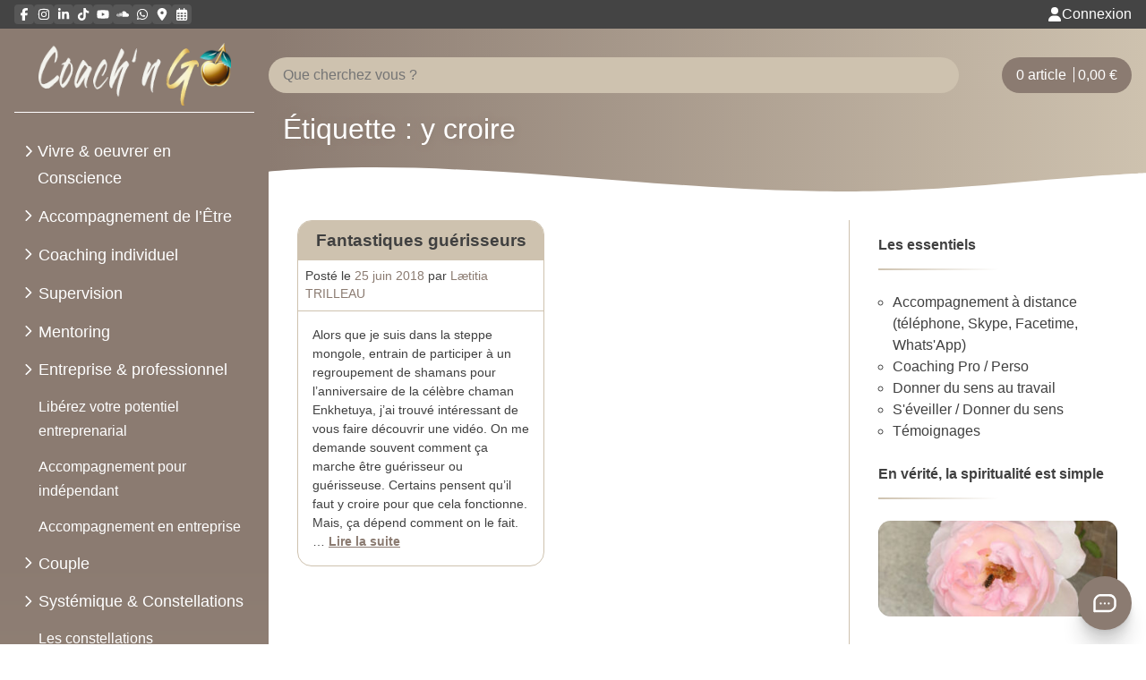

--- FILE ---
content_type: text/html; charset=UTF-8
request_url: https://coach-ngo.com/tag/y-croire/
body_size: 29294
content:
<!doctype html>
<html lang="fr-FR">
<head>
	<meta charset="UTF-8">
	<meta name="viewport" content="width=device-width, initial-scale=1">
	<link rel="profile" href="https://gmpg.org/xfn/11">
	<link rel="icon" type="image/png" href="https://coach-ngo.com/favicon-48x48.png" sizes="48x48" />
	<link rel="icon" type="image/svg+xml" href="https://coach-ngo.com/favicon.svg" />
	<link rel="shortcut icon" href="https://coach-ngo.com/favicon.ico" />
	<link rel="apple-touch-icon" sizes="180x180" href="https://coach-ngo.com/apple-touch-icon.png" />
	<meta name="apple-mobile-web-app-title" content="Coach'n Go" />
	<meta name="apple-mobile-web-app-capable" content="yes">

	<link rel="manifest" href="https://coach-ngo.com/site.webmanifest" />
	<meta name="msapplication-TileColor" content="#8B7B71">
	<meta name="theme-color" content="#8B7B71">

	<meta name='robots' content='index, follow, max-image-preview:large, max-snippet:-1, max-video-preview:-1' />
<script>window._wca = window._wca || [];</script>

	<!-- This site is optimized with the Yoast SEO plugin v26.7 - https://yoast.com/wordpress/plugins/seo/ -->
	<title>y croire Archives - Coach&#039;n Go</title>
	<link rel="canonical" href="https://coach-ngo.com/tag/y-croire/" />
	<meta property="og:locale" content="fr_FR" />
	<meta property="og:type" content="article" />
	<meta property="og:title" content="y croire Archives - Coach&#039;n Go" />
	<meta property="og:url" content="https://coach-ngo.com/tag/y-croire/" />
	<meta property="og:site_name" content="Coach&#039;n Go" />
	<meta property="og:image" content="https://coach-ngo.com/wp-content/uploads/2020/03/rose-etoile-just-for-you.jpg" />
	<meta property="og:image:width" content="815" />
	<meta property="og:image:height" content="480" />
	<meta property="og:image:type" content="image/jpeg" />
	<meta name="twitter:card" content="summary_large_image" />
	<meta name="twitter:site" content="@LaetitiaTrio" />
	<script type="application/ld+json" class="yoast-schema-graph">{"@context":"https://schema.org","@graph":[{"@type":"CollectionPage","@id":"https://coach-ngo.com/tag/y-croire/","url":"https://coach-ngo.com/tag/y-croire/","name":"y croire Archives - Coach&#039;n Go","isPartOf":{"@id":"https://coach-ngo.com/#website"},"primaryImageOfPage":{"@id":"https://coach-ngo.com/tag/y-croire/#primaryimage"},"image":{"@id":"https://coach-ngo.com/tag/y-croire/#primaryimage"},"thumbnailUrl":"https://coach-ngo.com/wp-content/uploads/2018/05/shamanism.jpg","breadcrumb":{"@id":"https://coach-ngo.com/tag/y-croire/#breadcrumb"},"inLanguage":"fr-FR"},{"@type":"ImageObject","inLanguage":"fr-FR","@id":"https://coach-ngo.com/tag/y-croire/#primaryimage","url":"https://coach-ngo.com/wp-content/uploads/2018/05/shamanism.jpg","contentUrl":"https://coach-ngo.com/wp-content/uploads/2018/05/shamanism.jpg","width":688,"height":480},{"@type":"BreadcrumbList","@id":"https://coach-ngo.com/tag/y-croire/#breadcrumb","itemListElement":[{"@type":"ListItem","position":1,"name":"Accueil","item":"https://coach-ngo.com/"},{"@type":"ListItem","position":2,"name":"y croire"}]},{"@type":"WebSite","@id":"https://coach-ngo.com/#website","url":"https://coach-ngo.com/","name":"Coach professionnel certifié - développement personnel et spirituel","description":"Être authentique pour Vivre mieux &amp; libre simplement","publisher":{"@id":"https://coach-ngo.com/#/schema/person/f7d0d7dbab50bcc128d3b1957c0bbc1d"},"potentialAction":[{"@type":"SearchAction","target":{"@type":"EntryPoint","urlTemplate":"https://coach-ngo.com/?s={search_term_string}"},"query-input":{"@type":"PropertyValueSpecification","valueRequired":true,"valueName":"search_term_string"}}],"inLanguage":"fr-FR"},{"@type":["Person","Organization"],"@id":"https://coach-ngo.com/#/schema/person/f7d0d7dbab50bcc128d3b1957c0bbc1d","name":"Lætitia TRILLEAU","image":{"@type":"ImageObject","inLanguage":"fr-FR","@id":"https://coach-ngo.com/#/schema/person/image/","url":"https://coach-ngo.com/wp-content/uploads/2024/09/logo-coachngo-fond-couleur.png","contentUrl":"https://coach-ngo.com/wp-content/uploads/2024/09/logo-coachngo-fond-couleur.png","width":700,"height":362,"caption":"Lætitia TRILLEAU"},"logo":{"@id":"https://coach-ngo.com/#/schema/person/image/"},"sameAs":["http://www.laetitia.pro","https://www.facebook.com/TrilleauLaetitia/","https://instagram.com/laetitiatrilleau/","https://www.linkedin.com/in/laetitia-trilleau-78b9007/","https://x.com/#LaetitiaTrio","https://www.youtube.com/channel/UCrg5qR5Jf1lYZEXQzncfYiA"]}]}</script>
	<!-- / Yoast SEO plugin. -->


<link rel='dns-prefetch' href='//stats.wp.com' />
<link rel='dns-prefetch' href='//www.googletagmanager.com' />
<link rel='dns-prefetch' href='//maxcdn.bootstrapcdn.com' />
<link rel='dns-prefetch' href='//use.fontawesome.com' />
<link rel='preconnect' href='//c0.wp.com' />
<link rel="alternate" type="application/rss+xml" title="Coach&#039;n Go &raquo; Flux" href="https://coach-ngo.com/feed/" />
<link rel="alternate" type="application/rss+xml" title="Coach&#039;n Go &raquo; Flux des commentaires" href="https://coach-ngo.com/comments/feed/" />
<link rel="alternate" type="application/rss+xml" title="Coach&#039;n Go &raquo; Flux de l’étiquette y croire" href="https://coach-ngo.com/tag/y-croire/feed/" />
<style id='ogs_cr_st'>.js-otfm-sp-box__closed ~ :not(.otfm-sp_end),.js-otfm-sp-box__closed ~ .js-otfm-sp-box__closed ~ :not(.otfm-sp_end){left:-9999px;position:absolute;top:-9999px;visibility:hidden;}[class^="wp-block"].otfm-sp_end ~ *,[class^="wp-block"].otfm-sp_end ~ div.otfm-sp_end ~ *{left:auto;position:relative;top:auto;visibility:visible;}</style>
<style id='wp-img-auto-sizes-contain-inline-css'>
img:is([sizes=auto i],[sizes^="auto," i]){contain-intrinsic-size:3000px 1500px}
/*# sourceURL=wp-img-auto-sizes-contain-inline-css */
</style>
<link rel='stylesheet' id='sbr_styles-css' href='https://coach-ngo.com/wp-content/plugins/reviews-feed/assets/css/sbr-styles.min.css' media='all' />
<link rel='stylesheet' id='sbi_styles-css' href='https://coach-ngo.com/wp-content/plugins/instagram-feed/css/sbi-styles.min.css' media='all' />
<link rel='stylesheet' id='wp-block-library-css' href='https://c0.wp.com/c/6.9/wp-includes/css/dist/block-library/style.min.css' media='all' />
<style id='wp-block-button-inline-css'>
.wp-block-button__link{align-content:center;box-sizing:border-box;cursor:pointer;display:inline-block;height:100%;text-align:center;word-break:break-word}.wp-block-button__link.aligncenter{text-align:center}.wp-block-button__link.alignright{text-align:right}:where(.wp-block-button__link){border-radius:9999px;box-shadow:none;padding:calc(.667em + 2px) calc(1.333em + 2px);text-decoration:none}.wp-block-button[style*=text-decoration] .wp-block-button__link{text-decoration:inherit}.wp-block-buttons>.wp-block-button.has-custom-width{max-width:none}.wp-block-buttons>.wp-block-button.has-custom-width .wp-block-button__link{width:100%}.wp-block-buttons>.wp-block-button.has-custom-font-size .wp-block-button__link{font-size:inherit}.wp-block-buttons>.wp-block-button.wp-block-button__width-25{width:calc(25% - var(--wp--style--block-gap, .5em)*.75)}.wp-block-buttons>.wp-block-button.wp-block-button__width-50{width:calc(50% - var(--wp--style--block-gap, .5em)*.5)}.wp-block-buttons>.wp-block-button.wp-block-button__width-75{width:calc(75% - var(--wp--style--block-gap, .5em)*.25)}.wp-block-buttons>.wp-block-button.wp-block-button__width-100{flex-basis:100%;width:100%}.wp-block-buttons.is-vertical>.wp-block-button.wp-block-button__width-25{width:25%}.wp-block-buttons.is-vertical>.wp-block-button.wp-block-button__width-50{width:50%}.wp-block-buttons.is-vertical>.wp-block-button.wp-block-button__width-75{width:75%}.wp-block-button.is-style-squared,.wp-block-button__link.wp-block-button.is-style-squared{border-radius:0}.wp-block-button.no-border-radius,.wp-block-button__link.no-border-radius{border-radius:0!important}:root :where(.wp-block-button .wp-block-button__link.is-style-outline),:root :where(.wp-block-button.is-style-outline>.wp-block-button__link){border:2px solid;padding:.667em 1.333em}:root :where(.wp-block-button .wp-block-button__link.is-style-outline:not(.has-text-color)),:root :where(.wp-block-button.is-style-outline>.wp-block-button__link:not(.has-text-color)){color:currentColor}:root :where(.wp-block-button .wp-block-button__link.is-style-outline:not(.has-background)),:root :where(.wp-block-button.is-style-outline>.wp-block-button__link:not(.has-background)){background-color:initial;background-image:none}
/*# sourceURL=https://c0.wp.com/c/6.9/wp-includes/blocks/button/style.min.css */
</style>
<style id='wp-block-heading-inline-css'>
h1:where(.wp-block-heading).has-background,h2:where(.wp-block-heading).has-background,h3:where(.wp-block-heading).has-background,h4:where(.wp-block-heading).has-background,h5:where(.wp-block-heading).has-background,h6:where(.wp-block-heading).has-background{padding:1.25em 2.375em}h1.has-text-align-left[style*=writing-mode]:where([style*=vertical-lr]),h1.has-text-align-right[style*=writing-mode]:where([style*=vertical-rl]),h2.has-text-align-left[style*=writing-mode]:where([style*=vertical-lr]),h2.has-text-align-right[style*=writing-mode]:where([style*=vertical-rl]),h3.has-text-align-left[style*=writing-mode]:where([style*=vertical-lr]),h3.has-text-align-right[style*=writing-mode]:where([style*=vertical-rl]),h4.has-text-align-left[style*=writing-mode]:where([style*=vertical-lr]),h4.has-text-align-right[style*=writing-mode]:where([style*=vertical-rl]),h5.has-text-align-left[style*=writing-mode]:where([style*=vertical-lr]),h5.has-text-align-right[style*=writing-mode]:where([style*=vertical-rl]),h6.has-text-align-left[style*=writing-mode]:where([style*=vertical-lr]),h6.has-text-align-right[style*=writing-mode]:where([style*=vertical-rl]){rotate:180deg}
/*# sourceURL=https://c0.wp.com/c/6.9/wp-includes/blocks/heading/style.min.css */
</style>
<style id='wp-block-image-inline-css'>
.wp-block-image>a,.wp-block-image>figure>a{display:inline-block}.wp-block-image img{box-sizing:border-box;height:auto;max-width:100%;vertical-align:bottom}@media not (prefers-reduced-motion){.wp-block-image img.hide{visibility:hidden}.wp-block-image img.show{animation:show-content-image .4s}}.wp-block-image[style*=border-radius] img,.wp-block-image[style*=border-radius]>a{border-radius:inherit}.wp-block-image.has-custom-border img{box-sizing:border-box}.wp-block-image.aligncenter{text-align:center}.wp-block-image.alignfull>a,.wp-block-image.alignwide>a{width:100%}.wp-block-image.alignfull img,.wp-block-image.alignwide img{height:auto;width:100%}.wp-block-image .aligncenter,.wp-block-image .alignleft,.wp-block-image .alignright,.wp-block-image.aligncenter,.wp-block-image.alignleft,.wp-block-image.alignright{display:table}.wp-block-image .aligncenter>figcaption,.wp-block-image .alignleft>figcaption,.wp-block-image .alignright>figcaption,.wp-block-image.aligncenter>figcaption,.wp-block-image.alignleft>figcaption,.wp-block-image.alignright>figcaption{caption-side:bottom;display:table-caption}.wp-block-image .alignleft{float:left;margin:.5em 1em .5em 0}.wp-block-image .alignright{float:right;margin:.5em 0 .5em 1em}.wp-block-image .aligncenter{margin-left:auto;margin-right:auto}.wp-block-image :where(figcaption){margin-bottom:1em;margin-top:.5em}.wp-block-image.is-style-circle-mask img{border-radius:9999px}@supports ((-webkit-mask-image:none) or (mask-image:none)) or (-webkit-mask-image:none){.wp-block-image.is-style-circle-mask img{border-radius:0;-webkit-mask-image:url('data:image/svg+xml;utf8,<svg viewBox="0 0 100 100" xmlns="http://www.w3.org/2000/svg"><circle cx="50" cy="50" r="50"/></svg>');mask-image:url('data:image/svg+xml;utf8,<svg viewBox="0 0 100 100" xmlns="http://www.w3.org/2000/svg"><circle cx="50" cy="50" r="50"/></svg>');mask-mode:alpha;-webkit-mask-position:center;mask-position:center;-webkit-mask-repeat:no-repeat;mask-repeat:no-repeat;-webkit-mask-size:contain;mask-size:contain}}:root :where(.wp-block-image.is-style-rounded img,.wp-block-image .is-style-rounded img){border-radius:9999px}.wp-block-image figure{margin:0}.wp-lightbox-container{display:flex;flex-direction:column;position:relative}.wp-lightbox-container img{cursor:zoom-in}.wp-lightbox-container img:hover+button{opacity:1}.wp-lightbox-container button{align-items:center;backdrop-filter:blur(16px) saturate(180%);background-color:#5a5a5a40;border:none;border-radius:4px;cursor:zoom-in;display:flex;height:20px;justify-content:center;opacity:0;padding:0;position:absolute;right:16px;text-align:center;top:16px;width:20px;z-index:100}@media not (prefers-reduced-motion){.wp-lightbox-container button{transition:opacity .2s ease}}.wp-lightbox-container button:focus-visible{outline:3px auto #5a5a5a40;outline:3px auto -webkit-focus-ring-color;outline-offset:3px}.wp-lightbox-container button:hover{cursor:pointer;opacity:1}.wp-lightbox-container button:focus{opacity:1}.wp-lightbox-container button:focus,.wp-lightbox-container button:hover,.wp-lightbox-container button:not(:hover):not(:active):not(.has-background){background-color:#5a5a5a40;border:none}.wp-lightbox-overlay{box-sizing:border-box;cursor:zoom-out;height:100vh;left:0;overflow:hidden;position:fixed;top:0;visibility:hidden;width:100%;z-index:100000}.wp-lightbox-overlay .close-button{align-items:center;cursor:pointer;display:flex;justify-content:center;min-height:40px;min-width:40px;padding:0;position:absolute;right:calc(env(safe-area-inset-right) + 16px);top:calc(env(safe-area-inset-top) + 16px);z-index:5000000}.wp-lightbox-overlay .close-button:focus,.wp-lightbox-overlay .close-button:hover,.wp-lightbox-overlay .close-button:not(:hover):not(:active):not(.has-background){background:none;border:none}.wp-lightbox-overlay .lightbox-image-container{height:var(--wp--lightbox-container-height);left:50%;overflow:hidden;position:absolute;top:50%;transform:translate(-50%,-50%);transform-origin:top left;width:var(--wp--lightbox-container-width);z-index:9999999999}.wp-lightbox-overlay .wp-block-image{align-items:center;box-sizing:border-box;display:flex;height:100%;justify-content:center;margin:0;position:relative;transform-origin:0 0;width:100%;z-index:3000000}.wp-lightbox-overlay .wp-block-image img{height:var(--wp--lightbox-image-height);min-height:var(--wp--lightbox-image-height);min-width:var(--wp--lightbox-image-width);width:var(--wp--lightbox-image-width)}.wp-lightbox-overlay .wp-block-image figcaption{display:none}.wp-lightbox-overlay button{background:none;border:none}.wp-lightbox-overlay .scrim{background-color:#fff;height:100%;opacity:.9;position:absolute;width:100%;z-index:2000000}.wp-lightbox-overlay.active{visibility:visible}@media not (prefers-reduced-motion){.wp-lightbox-overlay.active{animation:turn-on-visibility .25s both}.wp-lightbox-overlay.active img{animation:turn-on-visibility .35s both}.wp-lightbox-overlay.show-closing-animation:not(.active){animation:turn-off-visibility .35s both}.wp-lightbox-overlay.show-closing-animation:not(.active) img{animation:turn-off-visibility .25s both}.wp-lightbox-overlay.zoom.active{animation:none;opacity:1;visibility:visible}.wp-lightbox-overlay.zoom.active .lightbox-image-container{animation:lightbox-zoom-in .4s}.wp-lightbox-overlay.zoom.active .lightbox-image-container img{animation:none}.wp-lightbox-overlay.zoom.active .scrim{animation:turn-on-visibility .4s forwards}.wp-lightbox-overlay.zoom.show-closing-animation:not(.active){animation:none}.wp-lightbox-overlay.zoom.show-closing-animation:not(.active) .lightbox-image-container{animation:lightbox-zoom-out .4s}.wp-lightbox-overlay.zoom.show-closing-animation:not(.active) .lightbox-image-container img{animation:none}.wp-lightbox-overlay.zoom.show-closing-animation:not(.active) .scrim{animation:turn-off-visibility .4s forwards}}@keyframes show-content-image{0%{visibility:hidden}99%{visibility:hidden}to{visibility:visible}}@keyframes turn-on-visibility{0%{opacity:0}to{opacity:1}}@keyframes turn-off-visibility{0%{opacity:1;visibility:visible}99%{opacity:0;visibility:visible}to{opacity:0;visibility:hidden}}@keyframes lightbox-zoom-in{0%{transform:translate(calc((-100vw + var(--wp--lightbox-scrollbar-width))/2 + var(--wp--lightbox-initial-left-position)),calc(-50vh + var(--wp--lightbox-initial-top-position))) scale(var(--wp--lightbox-scale))}to{transform:translate(-50%,-50%) scale(1)}}@keyframes lightbox-zoom-out{0%{transform:translate(-50%,-50%) scale(1);visibility:visible}99%{visibility:visible}to{transform:translate(calc((-100vw + var(--wp--lightbox-scrollbar-width))/2 + var(--wp--lightbox-initial-left-position)),calc(-50vh + var(--wp--lightbox-initial-top-position))) scale(var(--wp--lightbox-scale));visibility:hidden}}
/*# sourceURL=https://c0.wp.com/c/6.9/wp-includes/blocks/image/style.min.css */
</style>
<style id='wp-block-latest-posts-inline-css'>
.wp-block-latest-posts{box-sizing:border-box}.wp-block-latest-posts.alignleft{margin-right:2em}.wp-block-latest-posts.alignright{margin-left:2em}.wp-block-latest-posts.wp-block-latest-posts__list{list-style:none}.wp-block-latest-posts.wp-block-latest-posts__list li{clear:both;overflow-wrap:break-word}.wp-block-latest-posts.is-grid{display:flex;flex-wrap:wrap}.wp-block-latest-posts.is-grid li{margin:0 1.25em 1.25em 0;width:100%}@media (min-width:600px){.wp-block-latest-posts.columns-2 li{width:calc(50% - .625em)}.wp-block-latest-posts.columns-2 li:nth-child(2n){margin-right:0}.wp-block-latest-posts.columns-3 li{width:calc(33.33333% - .83333em)}.wp-block-latest-posts.columns-3 li:nth-child(3n){margin-right:0}.wp-block-latest-posts.columns-4 li{width:calc(25% - .9375em)}.wp-block-latest-posts.columns-4 li:nth-child(4n){margin-right:0}.wp-block-latest-posts.columns-5 li{width:calc(20% - 1em)}.wp-block-latest-posts.columns-5 li:nth-child(5n){margin-right:0}.wp-block-latest-posts.columns-6 li{width:calc(16.66667% - 1.04167em)}.wp-block-latest-posts.columns-6 li:nth-child(6n){margin-right:0}}:root :where(.wp-block-latest-posts.is-grid){padding:0}:root :where(.wp-block-latest-posts.wp-block-latest-posts__list){padding-left:0}.wp-block-latest-posts__post-author,.wp-block-latest-posts__post-date{display:block;font-size:.8125em}.wp-block-latest-posts__post-excerpt,.wp-block-latest-posts__post-full-content{margin-bottom:1em;margin-top:.5em}.wp-block-latest-posts__featured-image a{display:inline-block}.wp-block-latest-posts__featured-image img{height:auto;max-width:100%;width:auto}.wp-block-latest-posts__featured-image.alignleft{float:left;margin-right:1em}.wp-block-latest-posts__featured-image.alignright{float:right;margin-left:1em}.wp-block-latest-posts__featured-image.aligncenter{margin-bottom:1em;text-align:center}
/*# sourceURL=https://c0.wp.com/c/6.9/wp-includes/blocks/latest-posts/style.min.css */
</style>
<style id='wp-block-list-inline-css'>
ol,ul{box-sizing:border-box}:root :where(.wp-block-list.has-background){padding:1.25em 2.375em}
/*# sourceURL=https://c0.wp.com/c/6.9/wp-includes/blocks/list/style.min.css */
</style>
<style id='wp-block-buttons-inline-css'>
.wp-block-buttons{box-sizing:border-box}.wp-block-buttons.is-vertical{flex-direction:column}.wp-block-buttons.is-vertical>.wp-block-button:last-child{margin-bottom:0}.wp-block-buttons>.wp-block-button{display:inline-block;margin:0}.wp-block-buttons.is-content-justification-left{justify-content:flex-start}.wp-block-buttons.is-content-justification-left.is-vertical{align-items:flex-start}.wp-block-buttons.is-content-justification-center{justify-content:center}.wp-block-buttons.is-content-justification-center.is-vertical{align-items:center}.wp-block-buttons.is-content-justification-right{justify-content:flex-end}.wp-block-buttons.is-content-justification-right.is-vertical{align-items:flex-end}.wp-block-buttons.is-content-justification-space-between{justify-content:space-between}.wp-block-buttons.aligncenter{text-align:center}.wp-block-buttons:not(.is-content-justification-space-between,.is-content-justification-right,.is-content-justification-left,.is-content-justification-center) .wp-block-button.aligncenter{margin-left:auto;margin-right:auto;width:100%}.wp-block-buttons[style*=text-decoration] .wp-block-button,.wp-block-buttons[style*=text-decoration] .wp-block-button__link{text-decoration:inherit}.wp-block-buttons.has-custom-font-size .wp-block-button__link{font-size:inherit}.wp-block-buttons .wp-block-button__link{width:100%}.wp-block-button.aligncenter{text-align:center}
/*# sourceURL=https://c0.wp.com/c/6.9/wp-includes/blocks/buttons/style.min.css */
</style>
<style id='global-styles-inline-css'>
:root{--wp--preset--aspect-ratio--square: 1;--wp--preset--aspect-ratio--4-3: 4/3;--wp--preset--aspect-ratio--3-4: 3/4;--wp--preset--aspect-ratio--3-2: 3/2;--wp--preset--aspect-ratio--2-3: 2/3;--wp--preset--aspect-ratio--16-9: 16/9;--wp--preset--aspect-ratio--9-16: 9/16;--wp--preset--color--black: #000000;--wp--preset--color--cyan-bluish-gray: #abb8c3;--wp--preset--color--white: #ffffff;--wp--preset--color--pale-pink: #f78da7;--wp--preset--color--vivid-red: #cf2e2e;--wp--preset--color--luminous-vivid-orange: #ff6900;--wp--preset--color--luminous-vivid-amber: #fcb900;--wp--preset--color--light-green-cyan: #7bdcb5;--wp--preset--color--vivid-green-cyan: #00d084;--wp--preset--color--pale-cyan-blue: #8ed1fc;--wp--preset--color--vivid-cyan-blue: #0693e3;--wp--preset--color--vivid-purple: #9b51e0;--wp--preset--color--marron: #8b7b71;--wp--preset--color--marron-clair: #cec2af;--wp--preset--gradient--vivid-cyan-blue-to-vivid-purple: linear-gradient(135deg,rgb(6,147,227) 0%,rgb(155,81,224) 100%);--wp--preset--gradient--light-green-cyan-to-vivid-green-cyan: linear-gradient(135deg,rgb(122,220,180) 0%,rgb(0,208,130) 100%);--wp--preset--gradient--luminous-vivid-amber-to-luminous-vivid-orange: linear-gradient(135deg,rgb(252,185,0) 0%,rgb(255,105,0) 100%);--wp--preset--gradient--luminous-vivid-orange-to-vivid-red: linear-gradient(135deg,rgb(255,105,0) 0%,rgb(207,46,46) 100%);--wp--preset--gradient--very-light-gray-to-cyan-bluish-gray: linear-gradient(135deg,rgb(238,238,238) 0%,rgb(169,184,195) 100%);--wp--preset--gradient--cool-to-warm-spectrum: linear-gradient(135deg,rgb(74,234,220) 0%,rgb(151,120,209) 20%,rgb(207,42,186) 40%,rgb(238,44,130) 60%,rgb(251,105,98) 80%,rgb(254,248,76) 100%);--wp--preset--gradient--blush-light-purple: linear-gradient(135deg,rgb(255,206,236) 0%,rgb(152,150,240) 100%);--wp--preset--gradient--blush-bordeaux: linear-gradient(135deg,rgb(254,205,165) 0%,rgb(254,45,45) 50%,rgb(107,0,62) 100%);--wp--preset--gradient--luminous-dusk: linear-gradient(135deg,rgb(255,203,112) 0%,rgb(199,81,192) 50%,rgb(65,88,208) 100%);--wp--preset--gradient--pale-ocean: linear-gradient(135deg,rgb(255,245,203) 0%,rgb(182,227,212) 50%,rgb(51,167,181) 100%);--wp--preset--gradient--electric-grass: linear-gradient(135deg,rgb(202,248,128) 0%,rgb(113,206,126) 100%);--wp--preset--gradient--midnight: linear-gradient(135deg,rgb(2,3,129) 0%,rgb(40,116,252) 100%);--wp--preset--font-size--small: 13px;--wp--preset--font-size--medium: 20px;--wp--preset--font-size--large: 36px;--wp--preset--font-size--x-large: 42px;--wp--preset--spacing--20: 0.44rem;--wp--preset--spacing--30: 0.67rem;--wp--preset--spacing--40: 1rem;--wp--preset--spacing--50: 1.5rem;--wp--preset--spacing--60: 2.25rem;--wp--preset--spacing--70: 3.38rem;--wp--preset--spacing--80: 5.06rem;--wp--preset--shadow--natural: 6px 6px 9px rgba(0, 0, 0, 0.2);--wp--preset--shadow--deep: 12px 12px 50px rgba(0, 0, 0, 0.4);--wp--preset--shadow--sharp: 6px 6px 0px rgba(0, 0, 0, 0.2);--wp--preset--shadow--outlined: 6px 6px 0px -3px rgb(255, 255, 255), 6px 6px rgb(0, 0, 0);--wp--preset--shadow--crisp: 6px 6px 0px rgb(0, 0, 0);}:where(.is-layout-flex){gap: 0.5em;}:where(.is-layout-grid){gap: 0.5em;}body .is-layout-flex{display: flex;}.is-layout-flex{flex-wrap: wrap;align-items: center;}.is-layout-flex > :is(*, div){margin: 0;}body .is-layout-grid{display: grid;}.is-layout-grid > :is(*, div){margin: 0;}:where(.wp-block-columns.is-layout-flex){gap: 2em;}:where(.wp-block-columns.is-layout-grid){gap: 2em;}:where(.wp-block-post-template.is-layout-flex){gap: 1.25em;}:where(.wp-block-post-template.is-layout-grid){gap: 1.25em;}.has-black-color{color: var(--wp--preset--color--black) !important;}.has-cyan-bluish-gray-color{color: var(--wp--preset--color--cyan-bluish-gray) !important;}.has-white-color{color: var(--wp--preset--color--white) !important;}.has-pale-pink-color{color: var(--wp--preset--color--pale-pink) !important;}.has-vivid-red-color{color: var(--wp--preset--color--vivid-red) !important;}.has-luminous-vivid-orange-color{color: var(--wp--preset--color--luminous-vivid-orange) !important;}.has-luminous-vivid-amber-color{color: var(--wp--preset--color--luminous-vivid-amber) !important;}.has-light-green-cyan-color{color: var(--wp--preset--color--light-green-cyan) !important;}.has-vivid-green-cyan-color{color: var(--wp--preset--color--vivid-green-cyan) !important;}.has-pale-cyan-blue-color{color: var(--wp--preset--color--pale-cyan-blue) !important;}.has-vivid-cyan-blue-color{color: var(--wp--preset--color--vivid-cyan-blue) !important;}.has-vivid-purple-color{color: var(--wp--preset--color--vivid-purple) !important;}.has-marron-color{color: var(--wp--preset--color--marron) !important;}.has-marron-clair-color{color: var(--wp--preset--color--marron-clair) !important;}.has-black-background-color{background-color: var(--wp--preset--color--black) !important;}.has-cyan-bluish-gray-background-color{background-color: var(--wp--preset--color--cyan-bluish-gray) !important;}.has-white-background-color{background-color: var(--wp--preset--color--white) !important;}.has-pale-pink-background-color{background-color: var(--wp--preset--color--pale-pink) !important;}.has-vivid-red-background-color{background-color: var(--wp--preset--color--vivid-red) !important;}.has-luminous-vivid-orange-background-color{background-color: var(--wp--preset--color--luminous-vivid-orange) !important;}.has-luminous-vivid-amber-background-color{background-color: var(--wp--preset--color--luminous-vivid-amber) !important;}.has-light-green-cyan-background-color{background-color: var(--wp--preset--color--light-green-cyan) !important;}.has-vivid-green-cyan-background-color{background-color: var(--wp--preset--color--vivid-green-cyan) !important;}.has-pale-cyan-blue-background-color{background-color: var(--wp--preset--color--pale-cyan-blue) !important;}.has-vivid-cyan-blue-background-color{background-color: var(--wp--preset--color--vivid-cyan-blue) !important;}.has-vivid-purple-background-color{background-color: var(--wp--preset--color--vivid-purple) !important;}.has-marron-background-color{background-color: var(--wp--preset--color--marron) !important;}.has-marron-clair-background-color{background-color: var(--wp--preset--color--marron-clair) !important;}.has-black-border-color{border-color: var(--wp--preset--color--black) !important;}.has-cyan-bluish-gray-border-color{border-color: var(--wp--preset--color--cyan-bluish-gray) !important;}.has-white-border-color{border-color: var(--wp--preset--color--white) !important;}.has-pale-pink-border-color{border-color: var(--wp--preset--color--pale-pink) !important;}.has-vivid-red-border-color{border-color: var(--wp--preset--color--vivid-red) !important;}.has-luminous-vivid-orange-border-color{border-color: var(--wp--preset--color--luminous-vivid-orange) !important;}.has-luminous-vivid-amber-border-color{border-color: var(--wp--preset--color--luminous-vivid-amber) !important;}.has-light-green-cyan-border-color{border-color: var(--wp--preset--color--light-green-cyan) !important;}.has-vivid-green-cyan-border-color{border-color: var(--wp--preset--color--vivid-green-cyan) !important;}.has-pale-cyan-blue-border-color{border-color: var(--wp--preset--color--pale-cyan-blue) !important;}.has-vivid-cyan-blue-border-color{border-color: var(--wp--preset--color--vivid-cyan-blue) !important;}.has-vivid-purple-border-color{border-color: var(--wp--preset--color--vivid-purple) !important;}.has-marron-border-color{border-color: var(--wp--preset--color--marron) !important;}.has-marron-clair-border-color{border-color: var(--wp--preset--color--marron-clair) !important;}.has-vivid-cyan-blue-to-vivid-purple-gradient-background{background: var(--wp--preset--gradient--vivid-cyan-blue-to-vivid-purple) !important;}.has-light-green-cyan-to-vivid-green-cyan-gradient-background{background: var(--wp--preset--gradient--light-green-cyan-to-vivid-green-cyan) !important;}.has-luminous-vivid-amber-to-luminous-vivid-orange-gradient-background{background: var(--wp--preset--gradient--luminous-vivid-amber-to-luminous-vivid-orange) !important;}.has-luminous-vivid-orange-to-vivid-red-gradient-background{background: var(--wp--preset--gradient--luminous-vivid-orange-to-vivid-red) !important;}.has-very-light-gray-to-cyan-bluish-gray-gradient-background{background: var(--wp--preset--gradient--very-light-gray-to-cyan-bluish-gray) !important;}.has-cool-to-warm-spectrum-gradient-background{background: var(--wp--preset--gradient--cool-to-warm-spectrum) !important;}.has-blush-light-purple-gradient-background{background: var(--wp--preset--gradient--blush-light-purple) !important;}.has-blush-bordeaux-gradient-background{background: var(--wp--preset--gradient--blush-bordeaux) !important;}.has-luminous-dusk-gradient-background{background: var(--wp--preset--gradient--luminous-dusk) !important;}.has-pale-ocean-gradient-background{background: var(--wp--preset--gradient--pale-ocean) !important;}.has-electric-grass-gradient-background{background: var(--wp--preset--gradient--electric-grass) !important;}.has-midnight-gradient-background{background: var(--wp--preset--gradient--midnight) !important;}.has-small-font-size{font-size: var(--wp--preset--font-size--small) !important;}.has-medium-font-size{font-size: var(--wp--preset--font-size--medium) !important;}.has-large-font-size{font-size: var(--wp--preset--font-size--large) !important;}.has-x-large-font-size{font-size: var(--wp--preset--font-size--x-large) !important;}
/*# sourceURL=global-styles-inline-css */
</style>
<style id='core-block-supports-inline-css'>
.wp-container-core-buttons-is-layout-765c4724{justify-content:flex-end;}
/*# sourceURL=core-block-supports-inline-css */
</style>

<style id='classic-theme-styles-inline-css'>
/*! This file is auto-generated */
.wp-block-button__link{color:#fff;background-color:#32373c;border-radius:9999px;box-shadow:none;text-decoration:none;padding:calc(.667em + 2px) calc(1.333em + 2px);font-size:1.125em}.wp-block-file__button{background:#32373c;color:#fff;text-decoration:none}
/*# sourceURL=/wp-includes/css/classic-themes.min.css */
</style>
<style id='font-awesome-svg-styles-default-inline-css'>
.svg-inline--fa {
  display: inline-block;
  height: 1em;
  overflow: visible;
  vertical-align: -.125em;
}
/*# sourceURL=font-awesome-svg-styles-default-inline-css */
</style>
<link rel='stylesheet' id='font-awesome-svg-styles-css' href='https://coach-ngo.com/wp-content/uploads/font-awesome/v6.6.0/css/svg-with-js.css' media='all' />
<style id='font-awesome-svg-styles-inline-css'>
   .wp-block-font-awesome-icon svg::before,
   .wp-rich-text-font-awesome-icon svg::before {content: unset;}
/*# sourceURL=font-awesome-svg-styles-inline-css */
</style>
<link rel='stylesheet' id='inf-font-awesome-css' href='https://coach-ngo.com/wp-content/plugins/blog-designer-pack/assets/css/font-awesome.min.css' media='all' />
<link rel='stylesheet' id='owl-carousel-css' href='https://coach-ngo.com/wp-content/plugins/blog-designer-pack/assets/css/owl.carousel.min.css' media='all' />
<link rel='stylesheet' id='bdpp-public-style-css' href='https://coach-ngo.com/wp-content/plugins/blog-designer-pack/assets/css/bdpp-public.min.css' media='all' />
<link rel='stylesheet' id='contact-form-7-css' href='https://coach-ngo.com/wp-content/plugins/contact-form-7/includes/css/styles.css' media='all' />
<link rel='stylesheet' id='ctf_styles-css' href='https://coach-ngo.com/wp-content/plugins/custom-twitter-feeds/css/ctf-styles.min.css' media='all' />
<link rel='stylesheet' id='lj-style-css' href='https://coach-ngo.com/wp-content/plugins/gg-ajaxlike//assets/css/style.css' media='all' />
<link rel='stylesheet' id='juiz_sps_styles-css' href='https://coach-ngo.com/wp-content/plugins/juiz-social-post-sharer/skins/4/style.min.css' media='all' />
<link rel='stylesheet' id='juiz_sps_modal_styles-css' href='https://coach-ngo.com/wp-content/plugins/juiz-social-post-sharer/assets/css/juiz-social-post-sharer-modal.min.css' media="print" onload="this.onload=null;this.media='all'" /><noscript><link rel="stylesheet" media="all" href="https://coach-ngo.com/wp-content/plugins/juiz-social-post-sharer/assets/css/juiz-social-post-sharer-modal.min.css"></noscript>
<link rel='stylesheet' id='otfm-guten-spoiler-css-css' href='https://coach-ngo.com/wp-content/plugins/otfm-gutenberg-spoiler/res/otfm-spoiler-min.css' media='all' />
<link rel='stylesheet' id='sce-emojis-css-css' href='https://coach-ngo.com/wp-content/plugins/shortcode-emojis/inc/style.css.php' media='all' />
<link rel='stylesheet' id='sce-emojis-keyframes-css' href='https://coach-ngo.com/wp-content/plugins/shortcode-emojis/inc/keyframes.css' media='all' />
<link rel='stylesheet' id='woocommerce-layout-css' href='https://c0.wp.com/p/woocommerce/10.4.3/assets/css/woocommerce-layout.css' media='all' />
<style id='woocommerce-layout-inline-css'>

	.infinite-scroll .woocommerce-pagination {
		display: none;
	}
/*# sourceURL=woocommerce-layout-inline-css */
</style>
<link rel='stylesheet' id='woocommerce-smallscreen-css' href='https://c0.wp.com/p/woocommerce/10.4.3/assets/css/woocommerce-smallscreen.css' media='only screen and (max-width: 768px)' />
<link rel='stylesheet' id='woocommerce-general-css' href='https://c0.wp.com/p/woocommerce/10.4.3/assets/css/woocommerce.css' media='all' />
<style id='woocommerce-inline-inline-css'>
.woocommerce form .form-row .required { visibility: visible; }
/*# sourceURL=woocommerce-inline-inline-css */
</style>
<link rel='stylesheet' id='cff-css' href='https://coach-ngo.com/wp-content/plugins/custom-facebook-feed/assets/css/cff-style.min.css' media='all' />
<link rel='stylesheet' id='sb-font-awesome-css' href='https://maxcdn.bootstrapcdn.com/font-awesome/4.7.0/css/font-awesome.min.css' media='all' />
<link rel='stylesheet' id='coachngo-style-css' href='https://coach-ngo.com/wp-content/themes/coachngo/style.css' media='all' />
<link rel='stylesheet' id='coachngo-woocommerce-style-css' href='https://coach-ngo.com/wp-content/themes/coachngo/woocommerce.css' media='all' />
<style id='coachngo-woocommerce-style-inline-css'>
@font-face {
			font-family: "star";
			src: url("https://coach-ngo.com/wp-content/plugins/woocommerce/assets/fonts/star.eot");
			src: url("https://coach-ngo.com/wp-content/plugins/woocommerce/assets/fonts/star.eot?#iefix") format("embedded-opentype"),
				url("https://coach-ngo.com/wp-content/plugins/woocommerce/assets/fonts/star.woff") format("woff"),
				url("https://coach-ngo.com/wp-content/plugins/woocommerce/assets/fonts/star.ttf") format("truetype"),
				url("https://coach-ngo.com/wp-content/plugins/woocommerce/assets/fonts/star.svg#star") format("svg");
			font-weight: normal;
			font-style: normal;
		}
/*# sourceURL=coachngo-woocommerce-style-inline-css */
</style>
<link rel='stylesheet' id='font-awesome-official-css' href='https://use.fontawesome.com/releases/v6.6.0/css/all.css' media='all' integrity="sha384-h/hnnw1Bi4nbpD6kE7nYfCXzovi622sY5WBxww8ARKwpdLj5kUWjRuyiXaD1U2JT" crossorigin="anonymous" />
<style id='generateblocks-inline-css'>
:root{--gb-container-width:1100px;}.gb-container .wp-block-image img{vertical-align:middle;}.gb-grid-wrapper .wp-block-image{margin-bottom:0;}.gb-highlight{background:none;}.gb-shape{line-height:0;}
/*# sourceURL=generateblocks-inline-css */
</style>
<link rel='stylesheet' id='sib-front-css-css' href='https://coach-ngo.com/wp-content/plugins/mailin/css/mailin-front.css' media='all' />
<link rel='stylesheet' id='font-awesome-official-v4shim-css' href='https://use.fontawesome.com/releases/v6.6.0/css/v4-shims.css' media='all' integrity="sha384-Heamg4F/EELwbmnBJapxaWTkcdX/DCrJpYgSshI5BkI7xghn3RvDcpG+1xUJt/7K" crossorigin="anonymous" />
<script src="https://c0.wp.com/c/6.9/wp-includes/js/jquery/jquery.min.js" id="jquery-core-js"></script>
<script src="https://c0.wp.com/c/6.9/wp-includes/js/jquery/jquery-migrate.min.js" id="jquery-migrate-js"></script>
<script src="https://c0.wp.com/p/woocommerce/10.4.3/assets/js/jquery-blockui/jquery.blockUI.min.js" id="wc-jquery-blockui-js" data-wp-strategy="defer"></script>
<script id="wc-add-to-cart-js-extra">
var wc_add_to_cart_params = {"ajax_url":"/wp-admin/admin-ajax.php","wc_ajax_url":"/?wc-ajax=%%endpoint%%","i18n_view_cart":"Voir le panier","cart_url":"https://coach-ngo.com/panier/","is_cart":"","cart_redirect_after_add":"yes"};
//# sourceURL=wc-add-to-cart-js-extra
</script>
<script src="https://c0.wp.com/p/woocommerce/10.4.3/assets/js/frontend/add-to-cart.min.js" id="wc-add-to-cart-js" defer data-wp-strategy="defer"></script>
<script src="https://c0.wp.com/p/woocommerce/10.4.3/assets/js/js-cookie/js.cookie.min.js" id="wc-js-cookie-js" data-wp-strategy="defer"></script>
<script id="WCPAY_ASSETS-js-extra">
var wcpayAssets = {"url":"https://coach-ngo.com/wp-content/plugins/woocommerce-payments/dist/"};
//# sourceURL=WCPAY_ASSETS-js-extra
</script>
<script src="https://stats.wp.com/s-202603.js" id="woocommerce-analytics-js" defer data-wp-strategy="defer"></script>

<!-- Extrait de code de la balise Google (gtag.js) ajouté par Site Kit -->
<!-- Extrait Google Analytics ajouté par Site Kit -->
<script src="https://www.googletagmanager.com/gtag/js?id=GT-WK5G39H" id="google_gtagjs-js" async></script>
<script id="google_gtagjs-js-after">
window.dataLayer = window.dataLayer || [];function gtag(){dataLayer.push(arguments);}
gtag("set","linker",{"domains":["coach-ngo.com"]});
gtag("js", new Date());
gtag("set", "developer_id.dZTNiMT", true);
gtag("config", "GT-WK5G39H");
 window._googlesitekit = window._googlesitekit || {}; window._googlesitekit.throttledEvents = []; window._googlesitekit.gtagEvent = (name, data) => { var key = JSON.stringify( { name, data } ); if ( !! window._googlesitekit.throttledEvents[ key ] ) { return; } window._googlesitekit.throttledEvents[ key ] = true; setTimeout( () => { delete window._googlesitekit.throttledEvents[ key ]; }, 5 ); gtag( "event", name, { ...data, event_source: "site-kit" } ); }; 
//# sourceURL=google_gtagjs-js-after
</script>
<script id="sib-front-js-js-extra">
var sibErrMsg = {"invalidMail":"Veuillez entrer une adresse e-mail valide.","requiredField":"Veuillez compl\u00e9ter les champs obligatoires.","invalidDateFormat":"Veuillez entrer une date valide.","invalidSMSFormat":"Veuillez entrer une num\u00e9ro de t\u00e9l\u00e9phone valide."};
var ajax_sib_front_object = {"ajax_url":"https://coach-ngo.com/wp-admin/admin-ajax.php","ajax_nonce":"e8e23bd498","flag_url":"https://coach-ngo.com/wp-content/plugins/mailin/img/flags/"};
//# sourceURL=sib-front-js-js-extra
</script>
<script src="https://coach-ngo.com/wp-content/plugins/mailin/js/mailin-front.js" id="sib-front-js-js"></script>
<link rel="https://api.w.org/" href="https://coach-ngo.com/wp-json/" /><link rel="alternate" title="JSON" type="application/json" href="https://coach-ngo.com/wp-json/wp/v2/tags/1227" /><link rel="EditURI" type="application/rsd+xml" title="RSD" href="https://coach-ngo.com/xmlrpc.php?rsd" />
<meta name="generator" content="WordPress 6.9" />
<meta name="generator" content="WooCommerce 10.4.3" />
<meta name="generator" content="Site Kit by Google 1.168.0" /><script>  var el_i13_login_captcha=null; var el_i13_register_captcha=null; </script>	<style>img#wpstats{display:none}</style>
			<noscript><style>.woocommerce-product-gallery{ opacity: 1 !important; }</style></noscript>
	
<!-- Balises Meta Google AdSense ajoutées par Site Kit -->
<meta name="google-adsense-platform-account" content="ca-host-pub-2644536267352236">
<meta name="google-adsense-platform-domain" content="sitekit.withgoogle.com">
<!-- Fin des balises Meta End Google AdSense ajoutées par Site Kit -->
<script type="text/javascript" src="https://cdn.brevo.com/js/sdk-loader.js" async></script>
<script type="text/javascript">
  window.Brevo = window.Brevo || [];
  window.Brevo.push(['init', {"client_key":"u70f6hp4cmvj4fwa5w8b7hin","email_id":null,"push":{"customDomain":"https:\/\/coach-ngo.com\/wp-content\/plugins\/mailin\/"},"service_worker_url":"wonderpush-worker-loader.min.js?webKey=caf88674b4060effbc9183bce9be5d96c042f08443e9ec871d42c72ad6ab5af0","frame_url":"brevo-frame.html"}]);
</script><script type="text/javascript" src="https://cdn.by.wonderpush.com/sdk/1.1/wonderpush-loader.min.js" async></script>
<script type="text/javascript">
  window.WonderPush = window.WonderPush || [];
  window.WonderPush.push(['init', {"customDomain":"https:\/\/coach-ngo.com\/wp-content\/plugins\/mailin\/","serviceWorkerUrl":"wonderpush-worker-loader.min.js?webKey=caf88674b4060effbc9183bce9be5d96c042f08443e9ec871d42c72ad6ab5af0","frameUrl":"wonderpush.min.html","webKey":"caf88674b4060effbc9183bce9be5d96c042f08443e9ec871d42c72ad6ab5af0"}]);
</script>
	<script>
    (function (c, s, q, u, a, r, e) {
        c.hj=c.hj||function(){(c.hj.q=c.hj.q||[]).push(arguments)};
        c._hjSettings = { hjid: a };
        r = s.getElementsByTagName('head')[0];
        e = s.createElement('script');
        e.async = true;
        e.src = q + c._hjSettings.hjid + u;
        r.appendChild(e);
    })(window, document, 'https://static.hj.contentsquare.net/c/csq-', '.js', 6391712);
	</script>

<link rel='stylesheet' id='wc-blocks-style-css' href='https://c0.wp.com/p/woocommerce/10.4.3/assets/client/blocks/wc-blocks.css' media='all' />
<link rel='stylesheet' id='jetpack-responsive-videos-css' href='https://coach-ngo.com/wp-content/plugins/jetpack/jetpack_vendor/automattic/jetpack-classic-theme-helper/dist/responsive-videos/responsive-videos.css?minify=false&#038;ver=4fbf400e55121e7e87cb' media='all' />
<link rel='stylesheet' id='wc-blocks-style-all-products-css' href='https://c0.wp.com/p/woocommerce/10.4.3/assets/client/blocks/all-products.css' media='all' />
</head>

<body class="archive tag tag-y-croire tag-1227 wp-custom-logo wp-theme-coachngo theme-coachngo woocommerce-no-js metaslider-plugin hfeed woocommerce-active">

<div id="top-header">
	<div class="top-header-container">
		<div class="socials">
			<a href="https://www.facebook.com/TrilleauLaetitia/" target="_blank" rel="nofollow noopener noreferrer" title="Nous retrouver sur Facebook"> 
    <svg xmlns="http://www.w3.org/2000/svg" viewBox="0 0 320 512"><path d="M80 299.3V512H196V299.3h86.5l18-97.8H196V166.9c0-51.7 20.3-71.5 72.7-71.5c16.3 0 29.4 .4 37 1.2V7.9C291.4 4 256.4 0 236.2 0C129.3 0 80 50.5 80 159.4v42.1H14v97.8H80z"/></svg>
</a>
<a href="https://www.instagram.com/laetitiatrilleau/" target="_blank" rel="nofollow noopener noreferrer" title="Nous retrouver sur Instagram">
    <svg xmlns="http://www.w3.org/2000/svg" viewBox="0 0 448 512"><path d="M224.1 141c-63.6 0-114.9 51.3-114.9 114.9s51.3 114.9 114.9 114.9S339 319.5 339 255.9 287.7 141 224.1 141zm0 189.6c-41.1 0-74.7-33.5-74.7-74.7s33.5-74.7 74.7-74.7 74.7 33.5 74.7 74.7-33.6 74.7-74.7 74.7zm146.4-194.3c0 14.9-12 26.8-26.8 26.8-14.9 0-26.8-12-26.8-26.8s12-26.8 26.8-26.8 26.8 12 26.8 26.8zm76.1 27.2c-1.7-35.9-9.9-67.7-36.2-93.9-26.2-26.2-58-34.4-93.9-36.2-37-2.1-147.9-2.1-184.9 0-35.8 1.7-67.6 9.9-93.9 36.1s-34.4 58-36.2 93.9c-2.1 37-2.1 147.9 0 184.9 1.7 35.9 9.9 67.7 36.2 93.9s58 34.4 93.9 36.2c37 2.1 147.9 2.1 184.9 0 35.9-1.7 67.7-9.9 93.9-36.2 26.2-26.2 34.4-58 36.2-93.9 2.1-37 2.1-147.8 0-184.8zM398.8 388c-7.8 19.6-22.9 34.7-42.6 42.6-29.5 11.7-99.5 9-132.1 9s-102.7 2.6-132.1-9c-19.6-7.8-34.7-22.9-42.6-42.6-11.7-29.5-9-99.5-9-132.1s-2.6-102.7 9-132.1c7.8-19.6 22.9-34.7 42.6-42.6 29.5-11.7 99.5-9 132.1-9s102.7-2.6 132.1 9c19.6 7.8 34.7 22.9 42.6 42.6 11.7 29.5 9 99.5 9 132.1s2.7 102.7-9 132.1z"/></svg>
</a>
<a href="https://www.linkedin.com/in/laetitia-trilleau-78b9007/" target="_blank" rel="nofollow noopener noreferrer" title="Nous retrouver sur LinkedIn">
    <svg xmlns="http://www.w3.org/2000/svg" viewBox="0 0 448 512"><path d="M100.3 448H7.4V148.9h92.9zM53.8 108.1C24.1 108.1 0 83.5 0 53.8a53.8 53.8 0 0 1 107.6 0c0 29.7-24.1 54.3-53.8 54.3zM447.9 448h-92.7V302.4c0-34.7-.7-79.2-48.3-79.2-48.3 0-55.7 37.7-55.7 76.7V448h-92.8V148.9h89.1v40.8h1.3c12.4-23.5 42.7-48.3 87.9-48.3 94 0 111.3 61.9 111.3 142.3V448z"/></svg>
</a>
<a href="https://www.tiktok.com/@laetitiatrilleau" target="_blank" rel="nofollow noopener noreferrer" title="Nous retrouver sur TikTok">
    <svg xmlns="http://www.w3.org/2000/svg" viewBox="0 0 448 512"><path d="M448 209.9a210.1 210.1 0 0 1 -122.8-39.3V349.4A162.6 162.6 0 1 1 185 188.3V278.2a74.6 74.6 0 1 0 52.2 71.2V0l88 0a121.2 121.2 0 0 0 1.9 22.2h0A122.2 122.2 0 0 0 381 102.4a121.4 121.4 0 0 0 67 20.1z"/></svg>
</a>
<a href="https://www.youtube.com/channel/UCrg5qR5Jf1lYZEXQzncfYiA/" target="_blank" rel="nofollow noopener noreferrer" title="Nous retrouver sur Youtube">
    <svg xmlns="http://www.w3.org/2000/svg" viewBox="0 0 576 512"><path d="M549.7 124.1c-6.3-23.7-24.8-42.3-48.3-48.6C458.8 64 288 64 288 64S117.2 64 74.6 75.5c-23.5 6.3-42 24.9-48.3 48.6-11.4 42.9-11.4 132.3-11.4 132.3s0 89.4 11.4 132.3c6.3 23.7 24.8 41.5 48.3 47.8C117.2 448 288 448 288 448s170.8 0 213.4-11.5c23.5-6.3 42-24.2 48.3-47.8 11.4-42.9 11.4-132.3 11.4-132.3s0-89.4-11.4-132.3zm-317.5 213.5V175.2l142.7 81.2-142.7 81.2z"/></svg>
</a>
<a href="https://soundcloud.com/spirituellement-votre" target="_blank" rel="nofollow noopener noreferrer" title="Nous retrouver sur Soundcloud">
    <svg xmlns="http://www.w3.org/2000/svg" viewBox="0 0 640 512"><path d="M639.8 298.6c-1.3 23.1-11.5 44.8-28.4 60.5s-39.2 24.4-62.3 24.1h-218c-4.8 0-9.4-2-12.8-5.4s-5.3-8-5.3-12.8V130.2c-.2-4 .9-8 3.1-11.4s5.3-6.1 9-7.7c0 0 20.1-13.9 62.3-13.9c25.8 0 51.1 6.9 73.3 20.1c17.3 10.2 32.3 23.8 44.1 40.1s20 34.8 24.2 54.4c7.5-2.1 15.3-3.2 23.1-3.2c11.7-.1 23.3 2.2 34.2 6.7S606.8 226.6 615 235s14.6 18.3 18.9 29.3s6.3 22.6 5.9 34.3zm-354-153.5c.1-1 0-2-.3-2.9s-.8-1.8-1.5-2.6s-1.5-1.3-2.4-1.7s-1.9-.6-2.9-.6s-2 .2-2.9 .6s-1.7 1-2.4 1.7s-1.2 1.6-1.5 2.6s-.4 1.9-.3 2.9c-6 78.9-10.6 152.9 0 231.6c.2 1.7 1 3.3 2.3 4.5s3 1.8 4.7 1.8s3.4-.6 4.7-1.8s2.1-2.8 2.3-4.5c11.3-79.4 6.6-152 0-231.6zm-44 27.3c-.2-1.8-1.1-3.5-2.4-4.7s-3.1-1.9-5-1.9s-3.6 .7-5 1.9s-2.2 2.9-2.4 4.7c-7.9 67.9-7.9 136.5 0 204.4c.3 1.8 1.2 3.4 2.5 4.5s3.1 1.8 4.8 1.8s3.5-.6 4.8-1.8s2.2-2.8 2.5-4.5c8.8-67.8 8.8-136.5 .1-204.4zm-44.3-6.9c-.2-1.8-1-3.4-2.3-4.6s-3-1.8-4.8-1.8s-3.5 .7-4.8 1.8s-2.1 2.8-2.3 4.6c-6.7 72-10.2 139.3 0 211.1c0 1.9 .7 3.7 2.1 5s3.1 2.1 5 2.1s3.7-.7 5-2.1s2.1-3.1 2.1-5c10.5-72.8 7.3-138.2 .1-211.1zm-44 20.6c0-1.9-.8-3.8-2.1-5.2s-3.2-2.1-5.2-2.1s-3.8 .8-5.2 2.1s-2.1 3.2-2.1 5.2c-8.1 63.3-8.1 127.5 0 190.8c.2 1.8 1 3.4 2.4 4.6s3.1 1.9 4.8 1.9s3.5-.7 4.8-1.9s2.2-2.8 2.4-4.6c8.8-63.3 8.9-127.5 .3-190.8zM109 233.7c0-1.9-.8-3.8-2.1-5.1s-3.2-2.1-5.1-2.1s-3.8 .8-5.1 2.1s-2.1 3.2-2.1 5.1c-10.5 49.2-5.5 93.9 .4 143.6c.3 1.6 1.1 3.1 2.3 4.2s2.8 1.7 4.5 1.7s3.2-.6 4.5-1.7s2.1-2.5 2.3-4.2c6.6-50.4 11.6-94.1 .4-143.6zm-44.1-7.5c-.2-1.8-1.1-3.5-2.4-4.8s-3.2-1.9-5-1.9s-3.6 .7-5 1.9s-2.2 2.9-2.4 4.8c-9.3 50.2-6.2 94.4 .3 144.5c.7 7.6 13.6 7.5 14.4 0c7.2-50.9 10.5-93.8 .3-144.5zM20.3 250.8c-.2-1.8-1.1-3.5-2.4-4.8s-3.2-1.9-5-1.9s-3.6 .7-5 1.9s-2.3 2.9-2.4 4.8c-8.5 33.7-5.9 61.6 .6 95.4c.2 1.7 1 3.3 2.3 4.4s2.9 1.8 4.7 1.8s3.4-.6 4.7-1.8s2.1-2.7 2.3-4.4c7.5-34.5 11.2-61.8 .4-95.4z"/></svg>
</a>
<a href="https://wa.me/0033615201698" target="_blank" rel="nofollow noopener noreferrer" title="Nous contacter avec WhatsApp">
    <svg xmlns="http://www.w3.org/2000/svg" viewBox="0 0 448 512"><path d="M380.9 97.1C339 55.1 283.2 32 223.9 32c-122.4 0-222 99.6-222 222 0 39.1 10.2 77.3 29.6 111L0 480l117.7-30.9c32.4 17.7 68.9 27 106.1 27h.1c122.3 0 224.1-99.6 224.1-222 0-59.3-25.2-115-67.1-157zm-157 341.6c-33.2 0-65.7-8.9-94-25.7l-6.7-4-69.8 18.3L72 359.2l-4.4-7c-18.5-29.4-28.2-63.3-28.2-98.2 0-101.7 82.8-184.5 184.6-184.5 49.3 0 95.6 19.2 130.4 54.1 34.8 34.9 56.2 81.2 56.1 130.5 0 101.8-84.9 184.6-186.6 184.6zm101.2-138.2c-5.5-2.8-32.8-16.2-37.9-18-5.1-1.9-8.8-2.8-12.5 2.8-3.7 5.6-14.3 18-17.6 21.8-3.2 3.7-6.5 4.2-12 1.4-32.6-16.3-54-29.1-75.5-66-5.7-9.8 5.7-9.1 16.3-30.3 1.8-3.7 .9-6.9-.5-9.7-1.4-2.8-12.5-30.1-17.1-41.2-4.5-10.8-9.1-9.3-12.5-9.5-3.2-.2-6.9-.2-10.6-.2-3.7 0-9.7 1.4-14.8 6.9-5.1 5.6-19.4 19-19.4 46.3 0 27.3 19.9 53.7 22.6 57.4 2.8 3.7 39.1 59.7 94.8 83.8 35.2 15.2 49 16.5 66.6 13.9 10.7-1.6 32.8-13.4 37.4-26.4 4.6-13 4.6-24.1 3.2-26.4-1.3-2.5-5-3.9-10.5-6.6z"/></svg>
</a>
<a href="https://www.google.com/maps/place/L%C3%A6titia+TRILLEAU+-+coach+professionnel+en+d%C3%A9veloppement+personnel+-+en+cabinet+et+%C3%A0+distance/@43.6405798,6.9252987,17z/data=!3m1!4b1!4m5!3m4!1s0x12ce83643fac86cb:0xc031c638fc59722b!8m2!3d43.6405798!4d6.9274927" target="_blank" rel="nofollow noopener noreferrer" title="Nous Trouver sur Google Maps sur Facebook">
    <svg xmlns="http://www.w3.org/2000/svg" viewBox="0 0 384 512"><path d="M215.7 499.2C267 435 384 279.4 384 192C384 86 298 0 192 0S0 86 0 192c0 87.4 117 243 168.3 307.2c12.3 15.3 35.1 15.3 47.4 0zM192 128a64 64 0 1 1 0 128 64 64 0 1 1 0-128z"/></svg>
</a>
<a href="https://coach-ngo.com/rdv/" target="_blank" rel="nofollow noopener noreferrer" title="Prendre rendez-vous">
    <svg xmlns="http://www.w3.org/2000/svg" viewBox="0 0 448 512"><path d="M152 24c0-13.3-10.7-24-24-24s-24 10.7-24 24l0 40L64 64C28.7 64 0 92.7 0 128l0 16 0 48L0 448c0 35.3 28.7 64 64 64l320 0c35.3 0 64-28.7 64-64l0-256 0-48 0-16c0-35.3-28.7-64-64-64l-40 0 0-40c0-13.3-10.7-24-24-24s-24 10.7-24 24l0 40L152 64l0-40zM48 192l80 0 0 56-80 0 0-56zm0 104l80 0 0 64-80 0 0-64zm128 0l96 0 0 64-96 0 0-64zm144 0l80 0 0 64-80 0 0-64zm80-48l-80 0 0-56 80 0 0 56zm0 160l0 40c0 8.8-7.2 16-16 16l-64 0 0-56 80 0zm-128 0l0 56-96 0 0-56 96 0zm-144 0l0 56-64 0c-8.8 0-16-7.2-16-16l0-40 80 0zM272 248l-96 0 0-56 96 0 0 56z"/></svg>
</a>
		</div>
		<div class="my-account">
			<a href="https://coach-ngo.com/mon-compte/">
				<svg xmlns="http://www.w3.org/2000/svg" viewBox="0 0 448 512">
					<path d="M224 256A128 128 0 1 0 224 0a128 128 0 1 0 0 256zm-45.7 48C79.8 304 0 383.8 0 482.3C0 498.7 13.3 512 29.7 512l388.6 0c16.4 0 29.7-13.3 29.7-29.7C448 383.8 368.2 304 269.7 304l-91.4 0z"/>
				</svg>
				<span>
					Connexion				</span>
			</a>
		</div>
	</div>
</div>

<div id="page" class="site">
	<a class="skip-link screen-reader-text" href="#primary">Aller au contenu</a>

	<header id="masthead" class="site-header">
		<div class="site-branding">
			<div class="logo">
				<a href="https://coach-ngo.com/" class="custom-logo-link" rel="home"><img width="500" height="162" src="https://coach-ngo.com/wp-content/uploads/2024/09/logo-coachngo.png" class="custom-logo landscape" alt="Coach&#039;n Go" decoding="async" fetchpriority="high" srcset="https://coach-ngo.com/wp-content/uploads/2024/09/logo-coachngo.png 500w, https://coach-ngo.com/wp-content/uploads/2024/09/logo-coachngo-300x97.png 300w" sizes="(max-width: 500px) 100vw, 500px" /></a>			</div>
							<p class="site-description">Être authentique pour Vivre mieux &amp; libre simplement</p>
					</div><!-- .site-branding -->

		<div class="sticky-menu">
			<div class="menu-inside">
				<nav id="site-navigation" class="main-navigation">
					<div class="menu-menu-principal-container"><ul id="primary-menu" class="menu"><li id="menu-item-30008" class="menu-item menu-item-type-post_type menu-item-object-page menu-item-home menu-item-30008"><a href="https://coach-ngo.com/">Vivre &#038; oeuvrer en Conscience</a></li>
<li id="menu-item-14044" class="menu-item menu-item-type-post_type menu-item-object-page menu-item-14044"><a href="https://coach-ngo.com/accompagnement-authentique-de-l-etre/">Accompagnement de l&rsquo;Être</a></li>
<li id="menu-item-25279" class="menu-item menu-item-type-post_type menu-item-object-page menu-item-25279"><a href="https://coach-ngo.com/accompagnement-coaching/">Coaching individuel</a></li>
<li id="menu-item-19844" class="menu-item menu-item-type-post_type menu-item-object-page menu-item-19844"><a href="https://coach-ngo.com/supervision/">Supervision</a></li>
<li id="menu-item-26919" class="menu-item menu-item-type-custom menu-item-object-custom menu-item-26919"><a href="https://coach-ngo.com/vous-etes-l-elu/">Mentoring</a></li>
<li id="menu-item-11253" class="menu-item menu-item-type-post_type menu-item-object-page menu-item-has-children menu-item-11253"><a href="https://coach-ngo.com/coaching-en-entreprise/">Entreprise &#038; professionnel</a>
<ul class="sub-menu">
	<li id="menu-item-29324" class="menu-item menu-item-type-post_type menu-item-object-page menu-item-29324"><a href="https://coach-ngo.com/liberez-votre-potentiel-entreprenarial/">Libérez votre potentiel entreprenarial</a></li>
	<li id="menu-item-29323" class="menu-item menu-item-type-post_type menu-item-object-page menu-item-29323"><a href="https://coach-ngo.com/coaching-pour-independant/">Accompagnement pour indépendant</a></li>
	<li id="menu-item-29322" class="menu-item menu-item-type-post_type menu-item-object-page menu-item-29322"><a href="https://coach-ngo.com/coaching-en-entreprise/">Accompagnement en entreprise</a></li>
</ul>
</li>
<li id="menu-item-30063" class="menu-item menu-item-type-post_type menu-item-object-page menu-item-30063"><a href="https://coach-ngo.com/saimer-avec-joie-et-en-harmonie/">Couple</a></li>
<li id="menu-item-29126" class="menu-item menu-item-type-custom menu-item-object-custom menu-item-has-children menu-item-29126"><a href="https://coach-ngo.com/constellations-organisationnelles/">Systémique &#038; Constellations</a>
<ul class="sub-menu">
	<li id="menu-item-29127" class="menu-item menu-item-type-post_type menu-item-object-page menu-item-29127"><a href="https://coach-ngo.com/constellations-organisationnelles/">Les constellations organisationnelles</a></li>
	<li id="menu-item-29128" class="menu-item menu-item-type-custom menu-item-object-custom menu-item-29128"><a href="https://laetitia.pro/constellations-familiales-06/">Constellations familiales</a></li>
	<li id="menu-item-29129" class="menu-item menu-item-type-post_type menu-item-object-page menu-item-29129"><a href="https://coach-ngo.com/accompagnement-boite-magique/">Boite magique ou boite à outils ?</a></li>
</ul>
</li>
<li id="menu-item-29607" class="menu-item menu-item-type-post_type menu-item-object-page menu-item-has-children menu-item-29607"><a href="https://coach-ngo.com/lequipe-coachn-go/">L’équipe Coach’n go</a>
<ul class="sub-menu">
	<li id="menu-item-31" class="menu-item menu-item-type-post_type menu-item-object-page menu-item-has-children menu-item-31"><a href="https://coach-ngo.com/qui-est-laetitia-trilleau/">Qui est Laetitia TRILLEAU ?</a>
	<ul class="sub-menu">
		<li id="menu-item-8151" class="menu-item menu-item-type-custom menu-item-object-custom menu-item-8151"><a href="https://coach-ngo.com/rdv">Prendre rendez-vous avec Lætitia</a></li>
		<li id="menu-item-6363" class="menu-item menu-item-type-post_type menu-item-object-page menu-item-6363"><a href="https://coach-ngo.com/conditions-tarifaires/">Conditions tarifaires</a></li>
	</ul>
</li>
	<li id="menu-item-30112" class="menu-item menu-item-type-post_type menu-item-object-page menu-item-30112"><a href="https://coach-ngo.com/qui-est-siham-ficienne/">Qui est Siham FICIENNE ?</a></li>
	<li id="menu-item-30949" class="menu-item menu-item-type-post_type menu-item-object-page menu-item-30949"><a href="https://coach-ngo.com/qui-est-emmanuelle-trilleau-goletto/">Qui est Emmanuelle TRILLEAU GOLETTO ?</a></li>
</ul>
</li>
<li id="menu-item-30" class="menu-item menu-item-type-post_type menu-item-object-page menu-item-30"><a href="https://coach-ngo.com/contacter-laetitia/">Contact &#038; rendez-vous</a></li>
<li id="menu-item-24919" class="menu-item menu-item-type-custom menu-item-object-custom menu-item-24919"><a href="https://coach-ngo.com/jardin-des-ressources/">Jardin des ressources</a></li>
<li id="menu-item-30098" class="menu-item menu-item-type-post_type menu-item-object-page menu-item-30098"><a href="https://coach-ngo.com/podcasts/">Podcasts</a></li>
<li id="menu-item-27987" class="menu-item menu-item-type-post_type menu-item-object-page current_page_parent menu-item-27987"><a href="https://coach-ngo.com/lautre-blog/">L’Autre Blog</a></li>
</ul></div>				</nav><!-- #site-navigation -->
			</div>
		</div>

		<div class="menu-toggle" aria-controls="primary-menu" aria-expanded="false">
			<div class="menu-icon">
				<div class="line line-1"></div>
				<div class="line line-2"></div>
				<div class="line line-3"></div>
			</div>
		</div>

	</header><!-- #masthead -->

	<main id="primary" class="site-main">

		<div id="searchbar-minicart">
    <div class="searchbar-input" data-url="https://coach-ngo.com/?s=">
        <input type="text" id="header-searchform" placeholder="Que cherchez vous ?">
                <div id="header-searchform-loader"></div>
            </div>
    <div class="container-minicart">
        <div class="minicart-ul">
            		<ul id="site-header-cart" class="site-header-cart">
			<li class="">
						<a class="cart-contents" href="https://coach-ngo.com/panier/" title="Voir votre panier">
						<span class="count">0 article</span> <span class="amount"><span>0,00&nbsp;<span>&euro;</span></span></span>
		</a>
					</li>
					</ul>
		        </div>
    </div>
</div>
	<header class="entry-header">
		<h1 class="entry-title">Étiquette : y croire</h1>
		<div class="wave-top" style="background-image: url(https://coach-ngo.com/wp-content/themes/coachngo/assets/img/wave-top.svg);"></div>
	</header><!-- .entry-header -->

			<div class="grid-entry-content">
			<div class="entry-content">
				<div class="search-entry-content">
					
<article id="post-4074" class="post-4074 post type-post status-publish format-standard has-post-thumbnail hentry category-articles category-croyance category-guerison category-paradygme category-guidance-spirituelle tag-chaman tag-energieticien tag-equilibre tag-guerisseur tag-magnetiseur tag-sante tag-shaman tag-soin-guerison tag-y-croire">
	<header class="search-entry-header ">
				<a class="search-post-thumbnail" href="https://coach-ngo.com/fantastiques-guerisseurs/" aria-hidden="true" tabindex="-1" style="background-image: url(https://coach-ngo.com/wp-content/uploads/2018/05/shamanism.jpg);"></a>
		
			</header><!-- .entry-header -->

	<h3 class="entry-title"><a href="https://coach-ngo.com/fantastiques-guerisseurs/" rel="bookmark">Fantastiques guérisseurs</a></h3>
					<div class="entry-meta">
				<span class="posted-on">Posté le <a href="https://coach-ngo.com/fantastiques-guerisseurs/" rel="bookmark"><time class="entry-date published" datetime="2018-06-25T06:03:01+02:00">25 juin 2018</time><time class="updated" datetime="2022-07-19T17:34:49+02:00">19 juillet 2022</time></a></span><span class="byline"> par <span class="author vcard"><a class="url fn n" href="https://coach-ngo.com/author/laetitia/">Lætitia TRILLEAU</a></span></span>			</div><!-- .entry-meta -->
				<div class="entry-summary">
			Alors que je suis dans la steppe mongole, entrain de participer à un regroupement de shamans pour l&rsquo;anniversaire de la célèbre chaman Enkhetuya, j&rsquo;ai trouvé intéressant de vous faire découvrir une vidéo.
On me demande souvent comment ça marche être guérisseur ou guérisseuse. Certains pensent qu&rsquo;il faut y croire pour que cela fonctionne. Mais, ça dépend comment on le fait.&hellip; <a href="https://coach-ngo.com/fantastiques-guerisseurs/" class="read-more">Lire la suite </a>		</div><!-- .entry-summary -->
</article><!-- #post-4074 -->
				</div>
							</div>
			<div>
				
<aside id="secondary" class="widget-area">
	<section id="block-2" class="widget widget_block">
<h2 class="wp-block-heading">Les essentiels</h2>
</section><section id="block-3" class="widget widget_block">
<ul class="wp-block-list">
<li><a href="https://coach-ngo.com/rdv/" data-type="link" data-id="https://coach-ngo.com/rdv/">Accompagnement à distance (téléphone, Skype, Facetime, Whats'App)</a></li>



<li><a href="https://coach-ngo.com/le-coaching-qu-est-ce-que-c-est/" data-type="link" data-id="https://coach-ngo.com/le-coaching-qu-est-ce-que-c-est/">Coaching Pro / Perso</a></li>



<li><a href="https://coach-ngo.com/donner-du-sens-au-travail/" data-type="link" data-id="https://coach-ngo.com/donner-du-sens-au-travail/">Donner du sens au travail</a></li>



<li><a href="https://coach-ngo.com/le-coaching-qu-est-ce-que-c-est/" data-type="link" data-id="https://coach-ngo.com/le-coaching-qu-est-ce-que-c-est/">S'éveiller / Donner du sens</a></li>



<li><a href="https://coach-ngo.com/temoignages/" data-type="link" data-id="https://coach-ngo.com/temoignages/">Témoignages</a></li>
</ul>
</section><section id="block-4" class="widget widget_block">
<h2 class="wp-block-heading">En vérité, la spiritualité est simple</h2>
</section><section id="block-5" class="widget widget_block widget_media_image">
<figure class="wp-block-image size-medium is-resized"><a class="" href="https://coach-ngo.com/la-spiritualite-est-simple/"><img loading="lazy" decoding="async" width="300" height="120" src="https://coach-ngo.com/wp-content/uploads/2019/11/abeillerose1000x400-300x120.jpg" alt="" class="wp-image-14215" srcset="https://coach-ngo.com/wp-content/uploads/2019/11/abeillerose1000x400-300x120.jpg 300w, https://coach-ngo.com/wp-content/uploads/2019/11/abeillerose1000x400-768x307.jpg 768w, https://coach-ngo.com/wp-content/uploads/2019/11/abeillerose1000x400-600x240.jpg 600w, https://coach-ngo.com/wp-content/uploads/2019/11/abeillerose1000x400.jpg 1000w" sizes="auto, (max-width: 300px) 100vw, 300px" /></a></figure>
</section><section id="block-6" class="widget widget_block">
<h2 class="wp-block-heading">Derniers articles du Blog</h2>
</section><section id="block-7" class="widget widget_block widget_recent_entries"><ul class="wp-block-latest-posts__list wp-block-latest-posts"><li><div class="wp-block-latest-posts__featured-image"><a href="https://coach-ngo.com/visages-manipulation-machiavelisme/" aria-label="Les visages de la manipulation et le machiavélisme"><img loading="lazy" decoding="async" width="150" height="150" src="https://coach-ngo.com/wp-content/uploads/2025/12/homme-stratege-large-150x150.png" class="attachment-thumbnail size-thumbnail landscape wp-post-image" alt="" style="" srcset="https://coach-ngo.com/wp-content/uploads/2025/12/homme-stratege-large-150x150.png 150w, https://coach-ngo.com/wp-content/uploads/2025/12/homme-stratege-large-75x75.png 75w, https://coach-ngo.com/wp-content/uploads/2025/12/homme-stratege-large-100x100.png 100w" sizes="auto, (max-width: 150px) 100vw, 150px" /></a></div><a class="wp-block-latest-posts__post-title" href="https://coach-ngo.com/visages-manipulation-machiavelisme/">Les visages de la manipulation et le machiavélisme</a></li>
<li><div class="wp-block-latest-posts__featured-image"><a href="https://coach-ngo.com/ou-en-suis-je-mon-rapport-a-la-vie/" aria-label="Où en suis-je dans mon rapport à la Vie ?"><img loading="lazy" decoding="async" width="150" height="150" src="https://coach-ngo.com/wp-content/uploads/2025/12/rapport-a-la-vie-pousse-150x150.png" class="attachment-thumbnail size-thumbnail landscape wp-post-image" alt="" style="" srcset="https://coach-ngo.com/wp-content/uploads/2025/12/rapport-a-la-vie-pousse-150x150.png 150w, https://coach-ngo.com/wp-content/uploads/2025/12/rapport-a-la-vie-pousse-75x75.png 75w, https://coach-ngo.com/wp-content/uploads/2025/12/rapport-a-la-vie-pousse-100x100.png 100w" sizes="auto, (max-width: 150px) 100vw, 150px" /></a></div><a class="wp-block-latest-posts__post-title" href="https://coach-ngo.com/ou-en-suis-je-mon-rapport-a-la-vie/">Où en suis-je dans mon rapport à la Vie ?</a></li>
<li><div class="wp-block-latest-posts__featured-image"><a href="https://coach-ngo.com/pourquoi-et-comment-lacher-prise/" aria-label="Pourquoi lâcher-prise et comment y parvenir concrètement ?"><img loading="lazy" decoding="async" width="150" height="150" src="https://coach-ngo.com/wp-content/uploads/2025/11/lacher-prise-liberation-150x150.png" class="attachment-thumbnail size-thumbnail landscape wp-post-image" alt="" style="" srcset="https://coach-ngo.com/wp-content/uploads/2025/11/lacher-prise-liberation-150x150.png 150w, https://coach-ngo.com/wp-content/uploads/2025/11/lacher-prise-liberation-75x75.png 75w, https://coach-ngo.com/wp-content/uploads/2025/11/lacher-prise-liberation-100x100.png 100w" sizes="auto, (max-width: 150px) 100vw, 150px" /></a></div><a class="wp-block-latest-posts__post-title" href="https://coach-ngo.com/pourquoi-et-comment-lacher-prise/">Pourquoi lâcher-prise et comment y parvenir concrètement ?</a></li>
<li><div class="wp-block-latest-posts__featured-image"><a href="https://coach-ngo.com/etat-de-flow/" aria-label="La magie de l’état de flow : quand l’esprit s’ouvre et que tout devient possible"><img loading="lazy" decoding="async" width="150" height="150" src="https://coach-ngo.com/wp-content/uploads/2015/10/flower-fleur_naissance_couleur-Josch13-e1445165781104-150x150.jpg" class="attachment-thumbnail size-thumbnail landscape wp-post-image" alt="expression" style="" srcset="https://coach-ngo.com/wp-content/uploads/2015/10/flower-fleur_naissance_couleur-Josch13-e1445165781104-150x150.jpg 150w, https://coach-ngo.com/wp-content/uploads/2015/10/flower-fleur_naissance_couleur-Josch13-e1445165781104-100x100.jpg 100w, https://coach-ngo.com/wp-content/uploads/2015/10/flower-fleur_naissance_couleur-Josch13-e1445165781104-60x60.jpg 60w" sizes="auto, (max-width: 150px) 100vw, 150px" /></a></div><a class="wp-block-latest-posts__post-title" href="https://coach-ngo.com/etat-de-flow/">La magie de l’état de flow : quand l’esprit s’ouvre et que tout devient possible</a></li>
<li><div class="wp-block-latest-posts__featured-image"><a href="https://coach-ngo.com/se-reinventer/" aria-label="Renaître et se réinventer, le courage de redéfinir qui nous sommes"><img loading="lazy" decoding="async" width="150" height="150" src="https://coach-ngo.com/wp-content/uploads/2025/11/iStock-547539742-renaitre-150x150.jpg" class="attachment-thumbnail size-thumbnail landscape wp-post-image" alt="" style="" srcset="https://coach-ngo.com/wp-content/uploads/2025/11/iStock-547539742-renaitre-150x150.jpg 150w, https://coach-ngo.com/wp-content/uploads/2025/11/iStock-547539742-renaitre-75x75.jpg 75w, https://coach-ngo.com/wp-content/uploads/2025/11/iStock-547539742-renaitre-100x100.jpg 100w" sizes="auto, (max-width: 150px) 100vw, 150px" /></a></div><a class="wp-block-latest-posts__post-title" href="https://coach-ngo.com/se-reinventer/">Renaître et se réinventer, le courage de redéfinir qui nous sommes</a></li>
</ul></section><section id="block-8" class="widget widget_block">
<h2 class="wp-block-heading">Dans le jardin des ressources ...</h2>
</section><section id="block-9" class="widget widget_block"><div data-block-name="woocommerce/product-top-rated" data-columns="1" data-content-visibility="{&quot;image&quot;:true,&quot;title&quot;:true,&quot;price&quot;:false,&quot;rating&quot;:false,&quot;button&quot;:false}" data-rows="5" class="wc-block-grid wp-block-product-top-rated wp-block-woocommerce-product-top-rated wc-block-product-top-rated has-1-columns has-multiple-rows sidebar-products"><ul class="wc-block-grid__products"><li class="wc-block-grid__product">
				<a href="https://coach-ngo.com/produit/meditation-guidee-chakras-ancrage-enracinement-et-protection/" class="wc-block-grid__product-link">
					
					<div class="wc-block-grid__product-image"><img loading="lazy" decoding="async" width="300" height="225" src="https://coach-ngo.com/wp-content/uploads/2018/09/iroko_landscape-300x225.jpg" class="attachment-woocommerce_thumbnail size-woocommerce_thumbnail portrait" alt="Chakras, ancrage, alignement, enracinement et protection" /></div>
					<div class="wc-block-grid__product-title">Chakras, ancrage, alignement, enracinement et protection</div>
				</a>
				
				
				
			</li><li class="wc-block-grid__product">
				<a href="https://coach-ngo.com/produit/ebook-sextraire-et-survivre-a-une-relation-toxique/" class="wc-block-grid__product-link">
					
					<div class="wc-block-grid__product-image"><img loading="lazy" decoding="async" width="300" height="225" src="https://coach-ngo.com/wp-content/uploads/2025/06/couverture-ebook-relations-toxiques-300x225.png" class="attachment-woocommerce_thumbnail size-woocommerce_thumbnail portrait" alt="Ebook : S&#039;extraire et survivre à une relation toxique" srcset="https://coach-ngo.com/wp-content/uploads/2025/06/couverture-ebook-relations-toxiques-300x225.png 300w, https://coach-ngo.com/wp-content/uploads/2025/06/couverture-ebook-relations-toxiques-640x480.png 640w" sizes="auto, (max-width: 300px) 100vw, 300px" /></div>
					<div class="wc-block-grid__product-title">Ebook : S'extraire et survivre à une relation toxique</div>
				</a>
				
				
				
			</li><li class="wc-block-grid__product">
				<a href="https://coach-ngo.com/produit/fiche-pratique-comment-formuler-une-demande-saine-et-alignee/" class="wc-block-grid__product-link">
					
					<div class="wc-block-grid__product-image"><img loading="lazy" decoding="async" width="300" height="225" src="https://coach-ngo.com/wp-content/uploads/2025/06/iStock-2177780091-parler-demande-300x225.jpg" class="attachment-woocommerce_thumbnail size-woocommerce_thumbnail landscape" alt="Fiche pratique : comment formuler une demande saine et alignée" srcset="https://coach-ngo.com/wp-content/uploads/2025/06/iStock-2177780091-parler-demande-300x225.jpg 300w, https://coach-ngo.com/wp-content/uploads/2025/06/iStock-2177780091-parler-demande-640x480.jpg 640w" sizes="auto, (max-width: 300px) 100vw, 300px" /></div>
					<div class="wc-block-grid__product-title">Fiche pratique : comment formuler une demande saine et alignée</div>
				</a>
				
				
				
			</li><li class="wc-block-grid__product">
				<a href="https://coach-ngo.com/produit/audio-la-lumiere-derriere-le-mur/" class="wc-block-grid__product-link">
					
					<div class="wc-block-grid__product-image"><img loading="lazy" decoding="async" width="300" height="225" src="https://coach-ngo.com/wp-content/uploads/2025/04/la-lumiere-derriere-le-mur2-300x225.png" class="attachment-woocommerce_thumbnail size-woocommerce_thumbnail portrait" alt="La lumière derrière le mur" srcset="https://coach-ngo.com/wp-content/uploads/2025/04/la-lumiere-derriere-le-mur2-300x225.png 300w, https://coach-ngo.com/wp-content/uploads/2025/04/la-lumiere-derriere-le-mur2-640x480.png 640w" sizes="auto, (max-width: 300px) 100vw, 300px" /></div>
					<div class="wc-block-grid__product-title">Audio "La lumière derrière le mur"</div>
				</a>
				
				
				
			</li><li class="wc-block-grid__product">
				<a href="https://coach-ngo.com/produit/e-book-jai-decide-detre-heureux-se/" class="wc-block-grid__product-link">
					
					<div class="wc-block-grid__product-image"><img loading="lazy" decoding="async" width="300" height="225" src="https://coach-ngo.com/wp-content/uploads/2016/03/Encart-ebook-300x225.jpg" class="attachment-woocommerce_thumbnail size-woocommerce_thumbnail portrait" alt="E-book J&#039;ai décidé d&#039;être heureux/se" /></div>
					<div class="wc-block-grid__product-title">E-book J'ai décidé d'être heureux/se</div>
				</a>
				
				
				
			</li></ul></div></section><section id="block-10" class="widget widget_block">
<div class="wp-block-buttons is-content-justification-right is-layout-flex wp-container-core-buttons-is-layout-765c4724 wp-block-buttons-is-layout-flex">
<div class="wp-block-button"><a class="wp-block-button__link has-text-align-left wp-element-button" href="https://coach-ngo.com/jardin-des-ressources/">Tous les produits</a></div>
</div>
</section><section id="rajl_mostliked_posts-4" class="widget mostliked-posts"><h2 class="widget-title">Contenus les plus aimés</h2>                <ul class="lj-mostliked-posts">
                                        <li class="wc-block-grid__liked">
                        <a class="wc-block-grid__liked-link" href="https://coach-ngo.com/la-matrice-illusion-que-nous-vivons/" title="La matrice : l&rsquo;illusion dans laquelle nous vivons.">
                            <div>
                                <img width="150" height="150" src="https://coach-ngo.com/wp-content/uploads/2017/11/sillouette-ville-matrix-150x150.jpg" class="attachment-thumbnail size-thumbnail landscape wp-post-image" alt="" decoding="async" loading="lazy" srcset="https://coach-ngo.com/wp-content/uploads/2017/11/sillouette-ville-matrix-150x150.jpg 150w, https://coach-ngo.com/wp-content/uploads/2017/11/sillouette-ville-matrix-100x100.jpg 100w, https://coach-ngo.com/wp-content/uploads/2017/11/sillouette-ville-matrix-50x50.jpg 50w" sizes="auto, (max-width: 150px) 100vw, 150px" />                            </div>
                            <div>
                                La matrice : l&rsquo;illusion dans laquelle nous vivons.                                <div>
                                    <span class="icon-heart like">44</span>
                                </div>
                            </div>
                        </a>
                    </li>
                </ul>
                                <ul class="lj-mostliked-posts">
                                        <li class="wc-block-grid__liked">
                        <a class="wc-block-grid__liked-link" href="https://coach-ngo.com/j-arrete-les-soins-energetiques/" title="J&rsquo;arrête les soins énergétiques">
                            <div>
                                <img width="150" height="150" src="https://coach-ngo.com/wp-content/uploads/2017/02/dons-energie-150x150.jpg" class="attachment-thumbnail size-thumbnail landscape wp-post-image" alt="" decoding="async" loading="lazy" srcset="https://coach-ngo.com/wp-content/uploads/2017/02/dons-energie-150x150.jpg 150w, https://coach-ngo.com/wp-content/uploads/2017/02/dons-energie-100x100.jpg 100w, https://coach-ngo.com/wp-content/uploads/2017/02/dons-energie-50x50.jpg 50w" sizes="auto, (max-width: 150px) 100vw, 150px" />                            </div>
                            <div>
                                J&rsquo;arrête les soins énergétiques                                <div>
                                    <span class="icon-heart like">18</span>
                                </div>
                            </div>
                        </a>
                    </li>
                </ul>
                                <ul class="lj-mostliked-posts">
                                        <li class="wc-block-grid__liked">
                        <a class="wc-block-grid__liked-link" href="https://coach-ngo.com/je-crois-au-dieu-de-spinoza-disait-albert-einstein/" title="Je crois au Dieu de Spinoza &#8211; disait Albert Einstein">
                            <div>
                                <img width="150" height="150" src="https://coach-ngo.com/wp-content/uploads/2019/09/Maison-dans-la-foret-150x150.jpg" class="attachment-thumbnail size-thumbnail portrait wp-post-image" alt="" decoding="async" loading="lazy" srcset="https://coach-ngo.com/wp-content/uploads/2019/09/Maison-dans-la-foret-150x150.jpg 150w, https://coach-ngo.com/wp-content/uploads/2019/09/Maison-dans-la-foret-100x100.jpg 100w, https://coach-ngo.com/wp-content/uploads/2019/09/Maison-dans-la-foret-50x50.jpg 50w" sizes="auto, (max-width: 150px) 100vw, 150px" />                            </div>
                            <div>
                                Je crois au Dieu de Spinoza &#8211; disait Albert Einstein                                <div>
                                    <span class="icon-heart like">12</span>
                                </div>
                            </div>
                        </a>
                    </li>
                </ul>
                                <ul class="lj-mostliked-posts">
                                        <li class="wc-block-grid__liked">
                        <a class="wc-block-grid__liked-link" href="https://coach-ngo.com/qui-est-siham-ficienne/" title="Qui est Siham FICIENNE ?">
                            <div>
                                <img width="150" height="150" src="https://coach-ngo.com/wp-content/uploads/2024/07/bandeau-qui-suis-je-siham-150x150.jpg" class="attachment-thumbnail size-thumbnail landscape wp-post-image" alt="Qui suis-je ? Siham FICIENNE" decoding="async" loading="lazy" srcset="https://coach-ngo.com/wp-content/uploads/2024/07/bandeau-qui-suis-je-siham-150x150.jpg 150w, https://coach-ngo.com/wp-content/uploads/2024/07/bandeau-qui-suis-je-siham-100x100.jpg 100w" sizes="auto, (max-width: 150px) 100vw, 150px" />                            </div>
                            <div>
                                Qui est Siham FICIENNE ?                                <div>
                                    <span class="icon-heart like">6</span>
                                </div>
                            </div>
                        </a>
                    </li>
                </ul>
                                <ul class="lj-mostliked-posts">
                                        <li class="wc-block-grid__liked">
                        <a class="wc-block-grid__liked-link" href="https://coach-ngo.com/sortir-de-la-roue-du-karma/" title="Comment sortir de la roue du karma ?">
                            <div>
                                <img width="150" height="150" src="https://coach-ngo.com/wp-content/uploads/2017/05/arbre-de-vie-150x150.jpg" class="attachment-thumbnail size-thumbnail portrait wp-post-image" alt="" decoding="async" loading="lazy" srcset="https://coach-ngo.com/wp-content/uploads/2017/05/arbre-de-vie-150x150.jpg 150w, https://coach-ngo.com/wp-content/uploads/2017/05/arbre-de-vie-100x100.jpg 100w, https://coach-ngo.com/wp-content/uploads/2017/05/arbre-de-vie-50x50.jpg 50w" sizes="auto, (max-width: 150px) 100vw, 150px" />                            </div>
                            <div>
                                Comment sortir de la roue du karma ?                                <div>
                                    <span class="icon-heart like">6</span>
                                </div>
                            </div>
                        </a>
                    </li>
                </ul>
                </section><section id="block-11" class="widget widget_block">
<h2 class="wp-block-heading">S'inscrire à la newsletter</h2>
</section><section id="block-12" class="widget widget_block"><script>(function() {
	window.mc4wp = window.mc4wp || {
		listeners: [],
		forms: {
			on: function(evt, cb) {
				window.mc4wp.listeners.push(
					{
						event   : evt,
						callback: cb
					}
				);
			}
		}
	}
})();
</script><!-- Mailchimp for WordPress v4.10.9 - https://wordpress.org/plugins/mailchimp-for-wp/ --><form id="mc4wp-form-1" class="mc4wp-form mc4wp-form-7639" method="post" data-id="7639" data-name="" ><div class="mc4wp-form-fields"><p>
	<label>Pour recevoir nos actualités : </label>
	<input type="email" name="EMAIL" placeholder="Indiquez votre Email" required />
</p>

<div style="text-align: right;">
	<input type="submit" value="Je m'inscris" />
</div></div><label style="display: none !important;">Laissez ce champ vide si vous êtes humain : <input type="text" name="_mc4wp_honeypot" value="" tabindex="-1" autocomplete="off" /></label><input type="hidden" name="_mc4wp_timestamp" value="1768459566" /><input type="hidden" name="_mc4wp_form_id" value="7639" /><input type="hidden" name="_mc4wp_form_element_id" value="mc4wp-form-1" /><div class="mc4wp-response"></div></form><!-- / Mailchimp for WordPress Plugin --></section></aside><!-- #secondary -->
			</div>
		</div>
		
	</main><!-- #main -->

</div><!-- #page -->

<footer id="colophon" class="site-footer">
	<div class="site-footer-corner">
		<span></span>
	</div>
	<div class="site-info">
		<div class="site-info-container">
			<div class="site-info-footer">
				<div>
					<div class="menu-menu-footer-container"><ul id="footer-menu" class="menu"><li id="menu-item-29749" class="menu-item menu-item-type-post_type menu-item-object-page menu-item-29749"><a href="https://coach-ngo.com/mentions-legales/">Mentions légales</a></li>
<li id="menu-item-29682" class="menu-item menu-item-type-post_type menu-item-object-page menu-item-privacy-policy menu-item-29682"><a rel="privacy-policy" href="https://coach-ngo.com/politique-de-confidentialite/">Politique de confidentialité</a></li>
<li id="menu-item-29683" class="menu-item menu-item-type-post_type menu-item-object-page menu-item-29683"><a href="https://coach-ngo.com/conditions-generales-de-vente-et-dutilisation/">Conditions générales de vente et d’utilisation</a></li>
</ul></div>					<div><strong>©2014-2026 Coach'n Go</strong></div>
					<div>Tous droits réservés à Coach'n Go. Les images, textes, vidéos ... sont soumis à droits d'auteur. Vous devez demander une autorisation écrite pour les utiliser.</div>
				</div>
											</div>
		</div>
	</div><!-- .site-info -->
</footer><!-- #colophon -->

<div class="fabWidget">
	<div class="fabTrigger">
		<div class="background"></div>
		<svg class="chat-bubble" width="100%" height="100%" viewBox="0 0 100 100">
			<g class="bubble">
				<path class="line line1" d="M 30.7873,85.113394 30.7873,46.556405 C 30.7873,41.101961 36.826342,35.342 40.898074,35.342 H 59.113981 C 63.73287,35.342 69.29995,40.103201 69.29995,46.784744" />
				<path class="line line2" d="M 13.461999,65.039335 H 58.028684 C 63.483128,65.039335 69.243089,59.000293 69.243089,54.928561 V 45.605853 C 69.243089,40.986964 65.02087,35.419884 58.339327,35.419884" />
			</g>
			<circle class="circle circle1" r="1.9" cy="50.7" cx="42.5" />
			<circle class="circle circle2" cx="49.9" cy="50.7" r="1.9" />
			<circle class="circle circle3" r="1.9" cy="50.7" cx="57.3" />
		</svg>
	</div>
	<div class="fabList">
		<a class="fabButton" href="https://coach-ngo.com/rdv/" data-tooltip="Prendre rendez-vous">
			<svg xmlns="http://www.w3.org/2000/svg" viewBox="0 0 448 512"><path d="M152 24c0-13.3-10.7-24-24-24s-24 10.7-24 24l0 40L64 64C28.7 64 0 92.7 0 128l0 16 0 48L0 448c0 35.3 28.7 64 64 64l320 0c35.3 0 64-28.7 64-64l0-256 0-48 0-16c0-35.3-28.7-64-64-64l-40 0 0-40c0-13.3-10.7-24-24-24s-24 10.7-24 24l0 40L152 64l0-40zM48 192l80 0 0 56-80 0 0-56zm0 104l80 0 0 64-80 0 0-64zm128 0l96 0 0 64-96 0 0-64zm144 0l80 0 0 64-80 0 0-64zm80-48l-80 0 0-56 80 0 0 56zm0 160l0 40c0 8.8-7.2 16-16 16l-64 0 0-56 80 0zm-128 0l0 56-96 0 0-56 96 0zm-144 0l0 56-64 0c-8.8 0-16-7.2-16-16l0-40 80 0zM272 248l-96 0 0-56 96 0 0 56z"/></svg>
		</a>
		<a class="fabButton" href="tel:0615201698" data-tooltip="Nous contacter par téléphone">
			<svg xmlns="http://www.w3.org/2000/svg" viewBox="0 0 512 512"><path d="M164.9 24.6c-7.7-18.6-28-28.5-47.4-23.2l-88 24C12.1 30.2 0 46 0 64C0 311.4 200.6 512 448 512c18 0 33.8-12.1 38.6-29.5l24-88c5.3-19.4-4.6-39.7-23.2-47.4l-96-40c-16.3-6.8-35.2-2.1-46.3 11.6L304.7 368C234.3 334.7 177.3 277.7 144 207.3L193.3 167c13.7-11.2 18.4-30 11.6-46.3l-40-96z"/></svg>
		</a>
		<a class="fabButton" href="https://wa.me/0033615201698" target="_blank" data-tooltip="Nous contacter avec WhatsApp">
			<svg xmlns="http://www.w3.org/2000/svg" viewBox="0 0 448 512"><path d="M380.9 97.1C339 55.1 283.2 32 223.9 32c-122.4 0-222 99.6-222 222 0 39.1 10.2 77.3 29.6 111L0 480l117.7-30.9c32.4 17.7 68.9 27 106.1 27h.1c122.3 0 224.1-99.6 224.1-222 0-59.3-25.2-115-67.1-157zm-157 341.6c-33.2 0-65.7-8.9-94-25.7l-6.7-4-69.8 18.3L72 359.2l-4.4-7c-18.5-29.4-28.2-63.3-28.2-98.2 0-101.7 82.8-184.5 184.6-184.5 49.3 0 95.6 19.2 130.4 54.1 34.8 34.9 56.2 81.2 56.1 130.5 0 101.8-84.9 184.6-186.6 184.6zm101.2-138.2c-5.5-2.8-32.8-16.2-37.9-18-5.1-1.9-8.8-2.8-12.5 2.8-3.7 5.6-14.3 18-17.6 21.8-3.2 3.7-6.5 4.2-12 1.4-32.6-16.3-54-29.1-75.5-66-5.7-9.8 5.7-9.1 16.3-30.3 1.8-3.7 .9-6.9-.5-9.7-1.4-2.8-12.5-30.1-17.1-41.2-4.5-10.8-9.1-9.3-12.5-9.5-3.2-.2-6.9-.2-10.6-.2-3.7 0-9.7 1.4-14.8 6.9-5.1 5.6-19.4 19-19.4 46.3 0 27.3 19.9 53.7 22.6 57.4 2.8 3.7 39.1 59.7 94.8 83.8 35.2 15.2 49 16.5 66.6 13.9 10.7-1.6 32.8-13.4 37.4-26.4 4.6-13 4.6-24.1 3.2-26.4-1.3-2.5-5-3.9-10.5-6.6z"/></svg>
		</a>
		<a class="fabButton" href="https://www.facebook.com/TrilleauLaetitia/" target="_blank" data-tooltip="Nous rejoindre sur Facebook">
			<svg xmlns="http://www.w3.org/2000/svg" viewBox="0 0 320 512"><path d="M80 299.3V512H196V299.3h86.5l18-97.8H196V166.9c0-51.7 20.3-71.5 72.7-71.5c16.3 0 29.4 .4 37 1.2V7.9C291.4 4 256.4 0 236.2 0C129.3 0 80 50.5 80 159.4v42.1H14v97.8H80z"></path></svg>
		</a>
		<a class="fabButton" href="https://www.instagram.com/laetitiatrilleau/" target="_blank" data-tooltip="Nous rejoindre sur Instagram">
			<svg xmlns="http://www.w3.org/2000/svg" viewBox="0 0 448 512"><path d="M224.1 141c-63.6 0-114.9 51.3-114.9 114.9s51.3 114.9 114.9 114.9S339 319.5 339 255.9 287.7 141 224.1 141zm0 189.6c-41.1 0-74.7-33.5-74.7-74.7s33.5-74.7 74.7-74.7 74.7 33.5 74.7 74.7-33.6 74.7-74.7 74.7zm146.4-194.3c0 14.9-12 26.8-26.8 26.8-14.9 0-26.8-12-26.8-26.8s12-26.8 26.8-26.8 26.8 12 26.8 26.8zm76.1 27.2c-1.7-35.9-9.9-67.7-36.2-93.9-26.2-26.2-58-34.4-93.9-36.2-37-2.1-147.9-2.1-184.9 0-35.8 1.7-67.6 9.9-93.9 36.1s-34.4 58-36.2 93.9c-2.1 37-2.1 147.9 0 184.9 1.7 35.9 9.9 67.7 36.2 93.9s58 34.4 93.9 36.2c37 2.1 147.9 2.1 184.9 0 35.9-1.7 67.7-9.9 93.9-36.2 26.2-26.2 34.4-58 36.2-93.9 2.1-37 2.1-147.8 0-184.8zM398.8 388c-7.8 19.6-22.9 34.7-42.6 42.6-29.5 11.7-99.5 9-132.1 9s-102.7 2.6-132.1-9c-19.6-7.8-34.7-22.9-42.6-42.6-11.7-29.5-9-99.5-9-132.1s-2.6-102.7 9-132.1c7.8-19.6 22.9-34.7 42.6-42.6 29.5-11.7 99.5-9 132.1-9s102.7-2.6 132.1 9c19.6 7.8 34.7 22.9 42.6 42.6 11.7 29.5 9 99.5 9 132.1s2.7 102.7-9 132.1z"></path></svg>
		</a>
	</div>
</div>
<div class="fabOverlay"></div>

<div id="mobilenav">
	<a href="javascript:history.back()" class="app-go-back"><i class="fa fa-arrow-left" aria-hidden="true"></i></a>
	<a href="javascript:history.forward()" class="app-go-forward"><i class="fa fa-arrow-right" aria-hidden="true"></i></a>
</div>

<script type="speculationrules">
{"prefetch":[{"source":"document","where":{"and":[{"href_matches":"/*"},{"not":{"href_matches":["/wp-*.php","/wp-admin/*","/wp-content/uploads/*","/wp-content/*","/wp-content/plugins/*","/wp-content/themes/coachngo/*","/*\\?(.+)"]}},{"not":{"selector_matches":"a[rel~=\"nofollow\"]"}},{"not":{"selector_matches":".no-prefetch, .no-prefetch a"}}]},"eagerness":"conservative"}]}
</script>
<!-- Custom Facebook Feed JS -->
<script type="text/javascript">var cffajaxurl = "https://coach-ngo.com/wp-admin/admin-ajax.php";
var cfflinkhashtags = "true";
</script>
<!-- Matomo --><script>
(function () {
function initTracking() {
var _paq = window._paq = window._paq || [];
_paq.push(['trackPageView']);_paq.push(['enableLinkTracking']);_paq.push(['alwaysUseSendBeacon']);_paq.push(['setTrackerUrl', "\/\/coach-ngo.com\/wp-content\/plugins\/matomo\/app\/matomo.php"]);_paq.push(['setSiteId', '1']);var d=document, g=d.createElement('script'), s=d.getElementsByTagName('script')[0];
g.type='text/javascript'; g.async=true; g.src="\/\/coach-ngo.com\/wp-content\/uploads\/matomo\/matomo.js"; s.parentNode.insertBefore(g,s);
}
if (document.prerendering) {
	document.addEventListener('prerenderingchange', initTracking, {once: true});
} else {
	initTracking();
}
})();
</script>
<!-- End Matomo Code -->			
			<script>(function() {function maybePrefixUrlField () {
  const value = this.value.trim()
  if (value !== '' && value.indexOf('http') !== 0) {
    this.value = 'http://' + value
  }
}

const urlFields = document.querySelectorAll('.mc4wp-form input[type="url"]')
for (let j = 0; j < urlFields.length; j++) {
  urlFields[j].addEventListener('blur', maybePrefixUrlField)
}
})();</script><input id='ws_ma_event_type' type='hidden' style='display: none' /><input id='ws_ma_event_data' type='hidden' style='display: none' /><!-- YouTube Feeds JS -->
<script type="text/javascript">

</script>
<!-- Instagram Feed JS -->
<script type="text/javascript">
var sbiajaxurl = "https://coach-ngo.com/wp-admin/admin-ajax.php";
</script>
	<script>
		(function () {
			var c = document.body.className;
			c = c.replace(/woocommerce-no-js/, 'woocommerce-js');
			document.body.className = c;
		})();
	</script>
	<script src="https://c0.wp.com/c/6.9/wp-includes/js/dist/hooks.min.js" id="wp-hooks-js"></script>
<script id="wp-hooks-js-after">
			window.addEventListener( "DOMContentLoaded", () => {
				wp.hooks.doAction(
					"experimental__woocommerce_blocks-product-list-render",
					{
						products: JSON.parse( decodeURIComponent( "%5B%7B%22id%22%3A5863%2C%22name%22%3A%22Chakras%2C%20ancrage%2C%20alignement%2C%20enracinement%20et%20protection%22%2C%22slug%22%3A%22meditation-guidee-chakras-ancrage-enracinement-et-protection%22%2C%22parent%22%3A0%2C%22type%22%3A%22simple%22%2C%22variation%22%3A%22%22%2C%22permalink%22%3A%22https%3A%5C%2F%5C%2Fcoach-ngo.com%5C%2Fproduit%5C%2Fmeditation-guidee-chakras-ancrage-enracinement-et-protection%5C%2F%22%2C%22sku%22%3A%22%22%2C%22short_description%22%3A%22%3Cdiv%20class%3D%5C%22woocommerce-product-details__short-description%5C%22%3E%5Cn%3Cp%3ECette%20s%5Cu00e9ance%20enregistr%5Cu00e9e%20prend%20la%20forme%20d%26rsquo%3Bune%20m%5Cu00e9ditation%20guid%5Cu00e9e%20tr%5Cu00e8s%20compl%5Cu00e8te%20et%20efficace.%3C%5C%2Fp%3E%5Cn%3Cp%3EEquilibrage%2C%20harmonisation%20de%20tous%20les%20chakras%20frontaux%20et%20post%5Cu00e9rieurs%2C%20coupl%5Cu00e9%20%5Cu00e0%20l%26rsquo%3Bam%5Cu00e9lioration%20de%20votre%20ancrage%2C%20de%20votre%20enracinement%20et%20au%20d%5Cu00e9ploiement%20d%26rsquo%3Bune%20protection%20subtile.%3C%5C%2Fp%3E%5Cn%3Cp%3EVous%20pouvez%20%5Cu00e9couter%20l%5Cu2019enregistrement%20au%20moment%20de%20dormir%20si%20vous%20le%20souhaitez.%3C%5C%2Fp%3E%5Cn%3Cp%3EPour%20en%20savoir%20%2B%2C%20rendez-vous%20plus%20bas%20sur%20cette%20page.%3C%5C%2Fp%3E%5Cn%3Cp%3EVous%20pouvez%20payer%20avec%20d%5Cu2019autres%20moyens%20de%20paiements%20que%20paypal%20en%20cliquant%20sur%20%5Cu00ab%20ajouter%20%5Cu00e0%20mon%20panier%20%5Cu00bb%20et%20en%20vous%20rendant%20sur%20votre%20panier.%3Cbr%20%5C%2F%3E%5CnSi%20vous%20rencontrez%20de%20difficult%5Cu00e9s%2C%20contactez-moi%20%28formulaire%20ci-apr%5Cu00e8s%29%3C%5C%2Fp%3E%5Cn%3C%5C%2Fdiv%3E%22%2C%22description%22%3A%22%22%2C%22on_sale%22%3Afalse%2C%22prices%22%3A%7B%22price%22%3A%22990%22%2C%22regular_price%22%3A%22990%22%2C%22sale_price%22%3A%22990%22%2C%22price_range%22%3Anull%2C%22currency_code%22%3A%22EUR%22%2C%22currency_symbol%22%3A%22%5Cu20ac%22%2C%22currency_minor_unit%22%3A2%2C%22currency_decimal_separator%22%3A%22%2C%22%2C%22currency_thousand_separator%22%3A%22%22%2C%22currency_prefix%22%3A%22%22%2C%22currency_suffix%22%3A%22%20%5Cu20ac%22%7D%2C%22price_html%22%3A%22%3Cspan%20class%3D%5C%22woocommerce-Price-amount%20amount%5C%22%3E9%2C90%26nbsp%3B%3Cspan%20class%3D%5C%22woocommerce-Price-currencySymbol%5C%22%3E%26euro%3B%3C%5C%2Fspan%3E%3C%5C%2Fspan%3E%22%2C%22average_rating%22%3A%224.00%22%2C%22review_count%22%3A1%2C%22images%22%3A%5B%7B%22id%22%3A4896%2C%22src%22%3A%22https%3A%5C%2F%5C%2Fcoach-ngo.com%5C%2Fwp-content%5C%2Fuploads%5C%2F2018%5C%2F09%5C%2Firoko_landscape.jpg%22%2C%22thumbnail%22%3A%22https%3A%5C%2F%5C%2Fcoach-ngo.com%5C%2Fwp-content%5C%2Fuploads%5C%2F2018%5C%2F09%5C%2Firoko_landscape-300x225.jpg%22%2C%22srcset%22%3A%22https%3A%5C%2F%5C%2Fcoach-ngo.com%5C%2Fwp-content%5C%2Fuploads%5C%2F2018%5C%2F09%5C%2Firoko_landscape.jpg%201055w%2C%20https%3A%5C%2F%5C%2Fcoach-ngo.com%5C%2Fwp-content%5C%2Fuploads%5C%2F2018%5C%2F09%5C%2Firoko_landscape-300x379.jpg%20300w%2C%20https%3A%5C%2F%5C%2Fcoach-ngo.com%5C%2Fwp-content%5C%2Fuploads%5C%2F2018%5C%2F09%5C%2Firoko_landscape-237x300.jpg%20237w%2C%20https%3A%5C%2F%5C%2Fcoach-ngo.com%5C%2Fwp-content%5C%2Fuploads%5C%2F2018%5C%2F09%5C%2Firoko_landscape-768x970.jpg%20768w%2C%20https%3A%5C%2F%5C%2Fcoach-ngo.com%5C%2Fwp-content%5C%2Fuploads%5C%2F2018%5C%2F09%5C%2Firoko_landscape-810x1024.jpg%20810w%22%2C%22sizes%22%3A%22%28max-width%3A%201055px%29%20100vw%2C%201055px%22%2C%22name%22%3A%22iroko_landscape%22%2C%22alt%22%3A%22%22%7D%5D%2C%22categories%22%3A%5B%7B%22id%22%3A1448%2C%22name%22%3A%22M%5Cu00e9ditation%22%2C%22slug%22%3A%22meditation%22%2C%22link%22%3A%22https%3A%5C%2F%5C%2Fcoach-ngo.com%5C%2Fcategorie-produit%5C%2Fmeditation%5C%2F%22%7D%2C%7B%22id%22%3A2029%2C%22name%22%3A%22S%5Cu00e9ance%20enregistr%5Cu00e9e%22%2C%22slug%22%3A%22seance-enregistree%22%2C%22link%22%3A%22https%3A%5C%2F%5C%2Fcoach-ngo.com%5C%2Fcategorie-produit%5C%2Fseance-enregistree%5C%2F%22%7D%5D%2C%22tags%22%3A%5B%7B%22id%22%3A1601%2C%22name%22%3A%22alignement%22%2C%22slug%22%3A%22alignement%22%2C%22link%22%3A%22https%3A%5C%2F%5C%2Fcoach-ngo.com%5C%2Fetiquette-produit%5C%2Falignement%5C%2F%22%7D%2C%7B%22id%22%3A1460%2C%22name%22%3A%22ancrage%22%2C%22slug%22%3A%22ancrage%22%2C%22link%22%3A%22https%3A%5C%2F%5C%2Fcoach-ngo.com%5C%2Fetiquette-produit%5C%2Fancrage%5C%2F%22%7D%2C%7B%22id%22%3A2098%2C%22name%22%3A%22centrage%22%2C%22slug%22%3A%22centrage%22%2C%22link%22%3A%22https%3A%5C%2F%5C%2Fcoach-ngo.com%5C%2Fetiquette-produit%5C%2Fcentrage%5C%2F%22%7D%2C%7B%22id%22%3A1463%2C%22name%22%3A%22chakras%22%2C%22slug%22%3A%22chakras%22%2C%22link%22%3A%22https%3A%5C%2F%5C%2Fcoach-ngo.com%5C%2Fetiquette-produit%5C%2Fchakras%5C%2F%22%7D%2C%7B%22id%22%3A1461%2C%22name%22%3A%22enracinement%22%2C%22slug%22%3A%22enracinement%22%2C%22link%22%3A%22https%3A%5C%2F%5C%2Fcoach-ngo.com%5C%2Fetiquette-produit%5C%2Fenracinement%5C%2F%22%7D%2C%7B%22id%22%3A2097%2C%22name%22%3A%22%5Cu00e9quilibrage%22%2C%22slug%22%3A%22equilibrage%22%2C%22link%22%3A%22https%3A%5C%2F%5C%2Fcoach-ngo.com%5C%2Fetiquette-produit%5C%2Fequilibrage%5C%2F%22%7D%2C%7B%22id%22%3A1600%2C%22name%22%3A%22harmonisation%22%2C%22slug%22%3A%22harmonisation%22%2C%22link%22%3A%22https%3A%5C%2F%5C%2Fcoach-ngo.com%5C%2Fetiquette-produit%5C%2Fharmonisation%5C%2F%22%7D%2C%7B%22id%22%3A1449%2C%22name%22%3A%22M%5Cu00e9ditation%22%2C%22slug%22%3A%22meditation%22%2C%22link%22%3A%22https%3A%5C%2F%5C%2Fcoach-ngo.com%5C%2Fetiquette-produit%5C%2Fmeditation%5C%2F%22%7D%2C%7B%22id%22%3A1594%2C%22name%22%3A%22m%5Cu00e9ditation%20guid%5Cu00e9e%22%2C%22slug%22%3A%22meditation-guidee%22%2C%22link%22%3A%22https%3A%5C%2F%5C%2Fcoach-ngo.com%5C%2Fetiquette-produit%5C%2Fmeditation-guidee%5C%2F%22%7D%2C%7B%22id%22%3A1462%2C%22name%22%3A%22protection%22%2C%22slug%22%3A%22protection%22%2C%22link%22%3A%22https%3A%5C%2F%5C%2Fcoach-ngo.com%5C%2Fetiquette-produit%5C%2Fprotection%5C%2F%22%7D%5D%2C%22brands%22%3A%5B%7B%22id%22%3A2876%2C%22name%22%3A%22L%5Cu00e6titia%20TRILLEAU%22%2C%22slug%22%3A%22laetitia-trilleau%22%2C%22link%22%3A%22https%3A%5C%2F%5C%2Fcoach-ngo.com%5C%2Fmarque%5C%2Flaetitia-trilleau%5C%2F%22%7D%5D%2C%22attributes%22%3A%5B%5D%2C%22variations%22%3A%5B%5D%2C%22grouped_products%22%3A%5B%5D%2C%22has_options%22%3Afalse%2C%22is_purchasable%22%3Atrue%2C%22is_in_stock%22%3Atrue%2C%22is_on_backorder%22%3Afalse%2C%22low_stock_remaining%22%3Anull%2C%22stock_availability%22%3A%7B%22text%22%3A%22%22%2C%22class%22%3A%22in-stock%22%7D%2C%22sold_individually%22%3Afalse%2C%22add_to_cart%22%3A%7B%22text%22%3A%22Ajouter%20au%20panier%22%2C%22description%22%3A%22Ajouter%20au%20panier%5Cu00a0%3A%20%26ldquo%3BChakras%2C%20ancrage%2C%20alignement%2C%20enracinement%20et%20protection%26rdquo%3B%22%2C%22url%22%3A%22%5C%2Ftag%5C%2Fy-croire%5C%2F%3Fadd-to-cart%3D5863%22%2C%22single_text%22%3A%22Ajouter%20au%20panier%22%2C%22minimum%22%3A1%2C%22maximum%22%3A9999%2C%22multiple_of%22%3A1%7D%2C%22extensions%22%3A%7B%7D%7D%2C%7B%22id%22%3A30808%2C%22name%22%3A%22Ebook%20%3A%20S%26rsquo%3Bextraire%20et%20survivre%20%5Cu00e0%20une%20relation%20toxique%22%2C%22slug%22%3A%22ebook-sextraire-et-survivre-a-une-relation-toxique%22%2C%22parent%22%3A0%2C%22type%22%3A%22simple%22%2C%22variation%22%3A%22%22%2C%22permalink%22%3A%22https%3A%5C%2F%5C%2Fcoach-ngo.com%5C%2Fproduit%5C%2Febook-sextraire-et-survivre-a-une-relation-toxique%5C%2F%22%2C%22sku%22%3A%22%22%2C%22short_description%22%3A%22%3Cp%3EL%26rsquo%3BEbook%20%3Cstrong%3E%3Cem%3ES%5Cu2019extraire%20et%20survivre%20%5Cu00e0%20une%20relation%20toxique%3C%5C%2Fem%3E%3C%5C%2Fstrong%3E%20est%20un%20guide%20clair%2C%20sensible%20et%20puissant%20pour%20reconna%5Cu00eetre%20les%20m%5Cu00e9canismes%20toxiques%2C%20sortir%20de%20la%20confusion%2C%20et%20retrouver%20vos%20rep%5Cu00e8res%20int%5Cu00e9rieurs.%20Avec%20des%20histoires%20vraies%2C%20des%20exercices%20d%5Cu2019introspection%20et%20des%20outils%20concrets%20pour%20ne%20plus%20jamais%20vous%20perdre%20dans%20une%20relation%20qui%20vous%20ab%5Cu00eeme.%3C%5C%2Fp%3E%22%2C%22description%22%3A%22%22%2C%22on_sale%22%3Afalse%2C%22prices%22%3A%7B%22price%22%3A%22600%22%2C%22regular_price%22%3A%22600%22%2C%22sale_price%22%3A%22600%22%2C%22price_range%22%3Anull%2C%22currency_code%22%3A%22EUR%22%2C%22currency_symbol%22%3A%22%5Cu20ac%22%2C%22currency_minor_unit%22%3A2%2C%22currency_decimal_separator%22%3A%22%2C%22%2C%22currency_thousand_separator%22%3A%22%22%2C%22currency_prefix%22%3A%22%22%2C%22currency_suffix%22%3A%22%20%5Cu20ac%22%7D%2C%22price_html%22%3A%22%3Cspan%20class%3D%5C%22woocommerce-Price-amount%20amount%5C%22%3E6%2C00%26nbsp%3B%3Cspan%20class%3D%5C%22woocommerce-Price-currencySymbol%5C%22%3E%26euro%3B%3C%5C%2Fspan%3E%3C%5C%2Fspan%3E%22%2C%22average_rating%22%3A%220%22%2C%22review_count%22%3A0%2C%22images%22%3A%5B%7B%22id%22%3A30810%2C%22src%22%3A%22https%3A%5C%2F%5C%2Fcoach-ngo.com%5C%2Fwp-content%5C%2Fuploads%5C%2F2025%5C%2F06%5C%2Fcouverture-ebook-relations-toxiques.png%22%2C%22thumbnail%22%3A%22https%3A%5C%2F%5C%2Fcoach-ngo.com%5C%2Fwp-content%5C%2Fuploads%5C%2F2025%5C%2F06%5C%2Fcouverture-ebook-relations-toxiques-300x225.png%22%2C%22srcset%22%3A%22https%3A%5C%2F%5C%2Fcoach-ngo.com%5C%2Fwp-content%5C%2Fuploads%5C%2F2025%5C%2F06%5C%2Fcouverture-ebook-relations-toxiques.png%20764w%2C%20https%3A%5C%2F%5C%2Fcoach-ngo.com%5C%2Fwp-content%5C%2Fuploads%5C%2F2025%5C%2F06%5C%2Fcouverture-ebook-relations-toxiques-212x300.png%20212w%2C%20https%3A%5C%2F%5C%2Fcoach-ngo.com%5C%2Fwp-content%5C%2Fuploads%5C%2F2025%5C%2F06%5C%2Fcouverture-ebook-relations-toxiques-724x1024.png%20724w%2C%20https%3A%5C%2F%5C%2Fcoach-ngo.com%5C%2Fwp-content%5C%2Fuploads%5C%2F2025%5C%2F06%5C%2Fcouverture-ebook-relations-toxiques-300x424.png%20300w%22%2C%22sizes%22%3A%22%28max-width%3A%20764px%29%20100vw%2C%20764px%22%2C%22name%22%3A%22couverture-ebook-relations-toxiques%22%2C%22alt%22%3A%22%22%7D%5D%2C%22categories%22%3A%5B%7B%22id%22%3A2911%2C%22name%22%3A%22EBook%22%2C%22slug%22%3A%22ebook%22%2C%22link%22%3A%22https%3A%5C%2F%5C%2Fcoach-ngo.com%5C%2Fcategorie-produit%5C%2Febook%5C%2F%22%7D%5D%2C%22tags%22%3A%5B%7B%22id%22%3A1847%2C%22name%22%3A%22ebook%22%2C%22slug%22%3A%22ebook%22%2C%22link%22%3A%22https%3A%5C%2F%5C%2Fcoach-ngo.com%5C%2Fetiquette-produit%5C%2Febook%5C%2F%22%7D%2C%7B%22id%22%3A2923%2C%22name%22%3A%22emprise%22%2C%22slug%22%3A%22emprise%22%2C%22link%22%3A%22https%3A%5C%2F%5C%2Fcoach-ngo.com%5C%2Fetiquette-produit%5C%2Femprise%5C%2F%22%7D%2C%7B%22id%22%3A1665%2C%22name%22%3A%22en%20finir%20avec%22%2C%22slug%22%3A%22en-finir-avec%22%2C%22link%22%3A%22https%3A%5C%2F%5C%2Fcoach-ngo.com%5C%2Fetiquette-produit%5C%2Fen-finir-avec%5C%2F%22%7D%2C%7B%22id%22%3A2925%2C%22name%22%3A%22manipulateur%22%2C%22slug%22%3A%22manipulateur%22%2C%22link%22%3A%22https%3A%5C%2F%5C%2Fcoach-ngo.com%5C%2Fetiquette-produit%5C%2Fmanipulateur%5C%2F%22%7D%2C%7B%22id%22%3A2924%2C%22name%22%3A%22pervers%22%2C%22slug%22%3A%22pervers%22%2C%22link%22%3A%22https%3A%5C%2F%5C%2Fcoach-ngo.com%5C%2Fetiquette-produit%5C%2Fpervers%5C%2F%22%7D%2C%7B%22id%22%3A2922%2C%22name%22%3A%22relation%20toxique%22%2C%22slug%22%3A%22relation-toxique%22%2C%22link%22%3A%22https%3A%5C%2F%5C%2Fcoach-ngo.com%5C%2Fetiquette-produit%5C%2Frelation-toxique%5C%2F%22%7D%2C%7B%22id%22%3A2920%2C%22name%22%3A%22s%27extraire%22%2C%22slug%22%3A%22sextraire%22%2C%22link%22%3A%22https%3A%5C%2F%5C%2Fcoach-ngo.com%5C%2Fetiquette-produit%5C%2Fsextraire%5C%2F%22%7D%2C%7B%22id%22%3A2921%2C%22name%22%3A%22survivre%22%2C%22slug%22%3A%22survivre%22%2C%22link%22%3A%22https%3A%5C%2F%5C%2Fcoach-ngo.com%5C%2Fetiquette-produit%5C%2Fsurvivre%5C%2F%22%7D%2C%7B%22id%22%3A2926%2C%22name%22%3A%22triangle%20dramatique%22%2C%22slug%22%3A%22triangle-dramatique%22%2C%22link%22%3A%22https%3A%5C%2F%5C%2Fcoach-ngo.com%5C%2Fetiquette-produit%5C%2Ftriangle-dramatique%5C%2F%22%7D%5D%2C%22brands%22%3A%5B%7B%22id%22%3A2876%2C%22name%22%3A%22L%5Cu00e6titia%20TRILLEAU%22%2C%22slug%22%3A%22laetitia-trilleau%22%2C%22link%22%3A%22https%3A%5C%2F%5C%2Fcoach-ngo.com%5C%2Fmarque%5C%2Flaetitia-trilleau%5C%2F%22%7D%5D%2C%22attributes%22%3A%5B%5D%2C%22variations%22%3A%5B%5D%2C%22grouped_products%22%3A%5B%5D%2C%22has_options%22%3Afalse%2C%22is_purchasable%22%3Atrue%2C%22is_in_stock%22%3Atrue%2C%22is_on_backorder%22%3Afalse%2C%22low_stock_remaining%22%3Anull%2C%22stock_availability%22%3A%7B%22text%22%3A%22%22%2C%22class%22%3A%22in-stock%22%7D%2C%22sold_individually%22%3Afalse%2C%22add_to_cart%22%3A%7B%22text%22%3A%22Ajouter%20au%20panier%22%2C%22description%22%3A%22Ajouter%20au%20panier%5Cu00a0%3A%20%26ldquo%3BEbook%20%3A%20S%26rsquo%3Bextraire%20et%20survivre%20%5Cu00e0%20une%20relation%20toxique%26rdquo%3B%22%2C%22url%22%3A%22%5C%2Ftag%5C%2Fy-croire%5C%2F%3Fadd-to-cart%3D30808%22%2C%22single_text%22%3A%22Ajouter%20au%20panier%22%2C%22minimum%22%3A1%2C%22maximum%22%3A9999%2C%22multiple_of%22%3A1%7D%2C%22extensions%22%3A%7B%7D%7D%2C%7B%22id%22%3A30804%2C%22name%22%3A%22Fiche%20pratique%20%3A%20comment%20formuler%20une%20demande%20saine%20et%20align%5Cu00e9e%22%2C%22slug%22%3A%22fiche-pratique-comment-formuler-une-demande-saine-et-alignee%22%2C%22parent%22%3A0%2C%22type%22%3A%22simple%22%2C%22variation%22%3A%22%22%2C%22permalink%22%3A%22https%3A%5C%2F%5C%2Fcoach-ngo.com%5C%2Fproduit%5C%2Ffiche-pratique-comment-formuler-une-demande-saine-et-alignee%5C%2F%22%2C%22sku%22%3A%22%22%2C%22short_description%22%3A%22%3Cp%3EDans%20toute%20relation%2C%20quel%20que%20soit%20le%20contexte%20et%20la%20situation%2C%20pour%20pouvoir%20d%5Cu00e9velopper%20des%20relations%20saines%20et%20respectueuses%2C%20nous%20sommes%20amener%20%5Cu00e0%20communiquer%20et%20%5Cu00e0%20formuler%20de%20demandes.%3Cbr%20%5C%2F%3E%5CnMais%20comment%20formuler%20une%20demande%20saine%20et%20align%5Cu00e9e%20%3F%3C%5C%2Fp%3E%5Cn%3Cp%3ENous%20vous%20proposons%20une%20fiche%20pratique%20pour%20vous%20aider%20en%20ce%20sens.%3C%5C%2Fp%3E%22%2C%22description%22%3A%22%22%2C%22on_sale%22%3Afalse%2C%22prices%22%3A%7B%22price%22%3A%22300%22%2C%22regular_price%22%3A%22300%22%2C%22sale_price%22%3A%22300%22%2C%22price_range%22%3Anull%2C%22currency_code%22%3A%22EUR%22%2C%22currency_symbol%22%3A%22%5Cu20ac%22%2C%22currency_minor_unit%22%3A2%2C%22currency_decimal_separator%22%3A%22%2C%22%2C%22currency_thousand_separator%22%3A%22%22%2C%22currency_prefix%22%3A%22%22%2C%22currency_suffix%22%3A%22%20%5Cu20ac%22%7D%2C%22price_html%22%3A%22%3Cspan%20class%3D%5C%22woocommerce-Price-amount%20amount%5C%22%3E3%2C00%26nbsp%3B%3Cspan%20class%3D%5C%22woocommerce-Price-currencySymbol%5C%22%3E%26euro%3B%3C%5C%2Fspan%3E%3C%5C%2Fspan%3E%22%2C%22average_rating%22%3A%220%22%2C%22review_count%22%3A0%2C%22images%22%3A%5B%7B%22id%22%3A30805%2C%22src%22%3A%22https%3A%5C%2F%5C%2Fcoach-ngo.com%5C%2Fwp-content%5C%2Fuploads%5C%2F2025%5C%2F06%5C%2FiStock-2177780091-parler-demande.jpg%22%2C%22thumbnail%22%3A%22https%3A%5C%2F%5C%2Fcoach-ngo.com%5C%2Fwp-content%5C%2Fuploads%5C%2F2025%5C%2F06%5C%2FiStock-2177780091-parler-demande-300x225.jpg%22%2C%22srcset%22%3A%22https%3A%5C%2F%5C%2Fcoach-ngo.com%5C%2Fwp-content%5C%2Fuploads%5C%2F2025%5C%2F06%5C%2FiStock-2177780091-parler-demande.jpg%201920w%2C%20https%3A%5C%2F%5C%2Fcoach-ngo.com%5C%2Fwp-content%5C%2Fuploads%5C%2F2025%5C%2F06%5C%2FiStock-2177780091-parler-demande-300x158.jpg%20300w%2C%20https%3A%5C%2F%5C%2Fcoach-ngo.com%5C%2Fwp-content%5C%2Fuploads%5C%2F2025%5C%2F06%5C%2FiStock-2177780091-parler-demande-1024x540.jpg%201024w%2C%20https%3A%5C%2F%5C%2Fcoach-ngo.com%5C%2Fwp-content%5C%2Fuploads%5C%2F2025%5C%2F06%5C%2FiStock-2177780091-parler-demande-768x405.jpg%20768w%2C%20https%3A%5C%2F%5C%2Fcoach-ngo.com%5C%2Fwp-content%5C%2Fuploads%5C%2F2025%5C%2F06%5C%2FiStock-2177780091-parler-demande-1536x810.jpg%201536w%22%2C%22sizes%22%3A%22%28max-width%3A%201920px%29%20100vw%2C%201920px%22%2C%22name%22%3A%22Formuler%20une%20demande%20saine%20et%20align%5Cu00e9e%22%2C%22alt%22%3A%22%22%7D%5D%2C%22categories%22%3A%5B%7B%22id%22%3A2912%2C%22name%22%3A%22Fiche%20pratique%22%2C%22slug%22%3A%22fiche-pratique%22%2C%22link%22%3A%22https%3A%5C%2F%5C%2Fcoach-ngo.com%5C%2Fcategorie-produit%5C%2Ffiche-pratique%5C%2F%22%7D%5D%2C%22tags%22%3A%5B%7B%22id%22%3A2917%2C%22name%22%3A%22align%5Cu00e9e%22%2C%22slug%22%3A%22alignee%22%2C%22link%22%3A%22https%3A%5C%2F%5C%2Fcoach-ngo.com%5C%2Fetiquette-produit%5C%2Falignee%5C%2F%22%7D%2C%7B%22id%22%3A2916%2C%22name%22%3A%22communication%22%2C%22slug%22%3A%22communication%22%2C%22link%22%3A%22https%3A%5C%2F%5C%2Fcoach-ngo.com%5C%2Fetiquette-produit%5C%2Fcommunication%5C%2F%22%7D%2C%7B%22id%22%3A2918%2C%22name%22%3A%22communiquer%22%2C%22slug%22%3A%22communiquer%22%2C%22link%22%3A%22https%3A%5C%2F%5C%2Fcoach-ngo.com%5C%2Fetiquette-produit%5C%2Fcommuniquer%5C%2F%22%7D%2C%7B%22id%22%3A2915%2C%22name%22%3A%22demande%20saine%22%2C%22slug%22%3A%22demande-saine%22%2C%22link%22%3A%22https%3A%5C%2F%5C%2Fcoach-ngo.com%5C%2Fetiquette-produit%5C%2Fdemande-saine%5C%2F%22%7D%2C%7B%22id%22%3A2913%2C%22name%22%3A%22formuler%22%2C%22slug%22%3A%22formuler%22%2C%22link%22%3A%22https%3A%5C%2F%5C%2Fcoach-ngo.com%5C%2Fetiquette-produit%5C%2Fformuler%5C%2F%22%7D%2C%7B%22id%22%3A2919%2C%22name%22%3A%22relation%22%2C%22slug%22%3A%22relation%22%2C%22link%22%3A%22https%3A%5C%2F%5C%2Fcoach-ngo.com%5C%2Fetiquette-produit%5C%2Frelation%5C%2F%22%7D%2C%7B%22id%22%3A2914%2C%22name%22%3A%22verbaliser%22%2C%22slug%22%3A%22verbaliser%22%2C%22link%22%3A%22https%3A%5C%2F%5C%2Fcoach-ngo.com%5C%2Fetiquette-produit%5C%2Fverbaliser%5C%2F%22%7D%5D%2C%22brands%22%3A%5B%7B%22id%22%3A2876%2C%22name%22%3A%22L%5Cu00e6titia%20TRILLEAU%22%2C%22slug%22%3A%22laetitia-trilleau%22%2C%22link%22%3A%22https%3A%5C%2F%5C%2Fcoach-ngo.com%5C%2Fmarque%5C%2Flaetitia-trilleau%5C%2F%22%7D%5D%2C%22attributes%22%3A%5B%5D%2C%22variations%22%3A%5B%5D%2C%22grouped_products%22%3A%5B%5D%2C%22has_options%22%3Afalse%2C%22is_purchasable%22%3Atrue%2C%22is_in_stock%22%3Atrue%2C%22is_on_backorder%22%3Afalse%2C%22low_stock_remaining%22%3Anull%2C%22stock_availability%22%3A%7B%22text%22%3A%22%22%2C%22class%22%3A%22in-stock%22%7D%2C%22sold_individually%22%3Afalse%2C%22add_to_cart%22%3A%7B%22text%22%3A%22Ajouter%20au%20panier%22%2C%22description%22%3A%22Ajouter%20au%20panier%5Cu00a0%3A%20%26ldquo%3BFiche%20pratique%20%3A%20comment%20formuler%20une%20demande%20saine%20et%20align%5Cu00e9e%26rdquo%3B%22%2C%22url%22%3A%22%5C%2Ftag%5C%2Fy-croire%5C%2F%3Fadd-to-cart%3D30804%22%2C%22single_text%22%3A%22Ajouter%20au%20panier%22%2C%22minimum%22%3A1%2C%22maximum%22%3A9999%2C%22multiple_of%22%3A1%7D%2C%22extensions%22%3A%7B%7D%7D%2C%7B%22id%22%3A30666%2C%22name%22%3A%22Audio%20%5Cu00ab%5Cu00a0La%20lumi%5Cu00e8re%20derri%5Cu00e8re%20le%20mur%5Cu00a0%5Cu00bb%22%2C%22slug%22%3A%22audio-la-lumiere-derriere-le-mur%22%2C%22parent%22%3A0%2C%22type%22%3A%22simple%22%2C%22variation%22%3A%22%22%2C%22permalink%22%3A%22https%3A%5C%2F%5C%2Fcoach-ngo.com%5C%2Fproduit%5C%2Faudio-la-lumiere-derriere-le-mur%5C%2F%22%2C%22sku%22%3A%22%22%2C%22short_description%22%3A%22%3Cp%20class%3D%5C%22%5C%22%20data-start%3D%5C%220%5C%22%20data-end%3D%5C%22430%5C%22%3EL%26rsquo%3Baudio%20%3Cem%3ELa%20lumi%5Cu00e8re%20derri%5Cu00e8re%20le%20mur%3C%5C%2Fem%3E%20est%20un%20cheminement%20int%5Cu00e9rieur%20guid%5Cu00e9%20qui%20vous%20invite%20%5Cu00e0%20un%20%3Cstrong%3Evoyage%20int%5Cu00e9rieur%20profond%3C%5C%2Fstrong%3E%20pour%20rencontrer%20et%20apaiser%20votre%20enfant%20int%5Cu00e9rieur%2C%20lib%5Cu00e9rer%20les%20poids%20familiaux%20inconscients%20et%20vous%20reconnecter%20%5Cu00e0%20votre%20valeur%20essentielle.%3C%5C%2Fp%3E%5Cn%3Cp%3ECon%5Cu00e7u%20pour%20les%20personnes%20hypersensibles%2C%20perfectionnistes%20ou%20en%20qu%5Cu00eate%20de%20l%5Cu00e9gitimit%5Cu00e9%2C%20il%20favorise%20l%5Cu2019acceptation%20de%20soi%2C%20la%20paix%20int%5Cu00e9rieure%20et%20l%5Cu2019ouverture%20%5Cu00e0%20une%20vie%20plus%20joyeuse%2C%20sans%20culpabilit%5Cu00e9.%3C%5C%2Fp%3E%22%2C%22description%22%3A%22%22%2C%22on_sale%22%3Afalse%2C%22prices%22%3A%7B%22price%22%3A%221500%22%2C%22regular_price%22%3A%221500%22%2C%22sale_price%22%3A%221500%22%2C%22price_range%22%3Anull%2C%22currency_code%22%3A%22EUR%22%2C%22currency_symbol%22%3A%22%5Cu20ac%22%2C%22currency_minor_unit%22%3A2%2C%22currency_decimal_separator%22%3A%22%2C%22%2C%22currency_thousand_separator%22%3A%22%22%2C%22currency_prefix%22%3A%22%22%2C%22currency_suffix%22%3A%22%20%5Cu20ac%22%7D%2C%22price_html%22%3A%22%3Cspan%20class%3D%5C%22woocommerce-Price-amount%20amount%5C%22%3E15%2C00%26nbsp%3B%3Cspan%20class%3D%5C%22woocommerce-Price-currencySymbol%5C%22%3E%26euro%3B%3C%5C%2Fspan%3E%3C%5C%2Fspan%3E%22%2C%22average_rating%22%3A%220%22%2C%22review_count%22%3A0%2C%22images%22%3A%5B%7B%22id%22%3A30667%2C%22src%22%3A%22https%3A%5C%2F%5C%2Fcoach-ngo.com%5C%2Fwp-content%5C%2Fuploads%5C%2F2025%5C%2F04%5C%2Fla-lumiere-derriere-le-mur2.png%22%2C%22thumbnail%22%3A%22https%3A%5C%2F%5C%2Fcoach-ngo.com%5C%2Fwp-content%5C%2Fuploads%5C%2F2025%5C%2F04%5C%2Fla-lumiere-derriere-le-mur2-300x225.png%22%2C%22srcset%22%3A%22https%3A%5C%2F%5C%2Fcoach-ngo.com%5C%2Fwp-content%5C%2Fuploads%5C%2F2025%5C%2F04%5C%2Fla-lumiere-derriere-le-mur2.png%20720w%2C%20https%3A%5C%2F%5C%2Fcoach-ngo.com%5C%2Fwp-content%5C%2Fuploads%5C%2F2025%5C%2F04%5C%2Fla-lumiere-derriere-le-mur2-200x300.png%20200w%2C%20https%3A%5C%2F%5C%2Fcoach-ngo.com%5C%2Fwp-content%5C%2Fuploads%5C%2F2025%5C%2F04%5C%2Fla-lumiere-derriere-le-mur2-683x1024.png%20683w%2C%20https%3A%5C%2F%5C%2Fcoach-ngo.com%5C%2Fwp-content%5C%2Fuploads%5C%2F2025%5C%2F04%5C%2Fla-lumiere-derriere-le-mur2-300x450.png%20300w%22%2C%22sizes%22%3A%22%28max-width%3A%20720px%29%20100vw%2C%20720px%22%2C%22name%22%3A%22la-lumiere-derriere-le-mur2%22%2C%22alt%22%3A%22La%20lumi%5Cu00e8re%20derri%5Cu00e8re%20le%20mur%22%7D%5D%2C%22categories%22%3A%5B%7B%22id%22%3A2662%2C%22name%22%3A%22Audio%20de%20transmutation%20%26amp%3B%20sublimation%22%2C%22slug%22%3A%22audio-transformation-sublimation%22%2C%22link%22%3A%22https%3A%5C%2F%5C%2Fcoach-ngo.com%5C%2Fcategorie-produit%5C%2Faudio-transformation-sublimation%5C%2F%22%7D%2C%7B%22id%22%3A2029%2C%22name%22%3A%22S%5Cu00e9ance%20enregistr%5Cu00e9e%22%2C%22slug%22%3A%22seance-enregistree%22%2C%22link%22%3A%22https%3A%5C%2F%5C%2Fcoach-ngo.com%5C%2Fcategorie-produit%5C%2Fseance-enregistree%5C%2F%22%7D%5D%2C%22tags%22%3A%5B%7B%22id%22%3A2890%2C%22name%22%3A%22acceptation%20de%20soi%22%2C%22slug%22%3A%22acceptation-de-soi%22%2C%22link%22%3A%22https%3A%5C%2F%5C%2Fcoach-ngo.com%5C%2Fetiquette-produit%5C%2Facceptation-de-soi%5C%2F%22%7D%2C%7B%22id%22%3A2896%2C%22name%22%3A%22autosabotage%22%2C%22slug%22%3A%22autosabotage%22%2C%22link%22%3A%22https%3A%5C%2F%5C%2Fcoach-ngo.com%5C%2Fetiquette-produit%5C%2Fautosabotage%5C%2F%22%7D%2C%7B%22id%22%3A2877%2C%22name%22%3A%22culpabilit%5Cu00e9%22%2C%22slug%22%3A%22culpabilite%22%2C%22link%22%3A%22https%3A%5C%2F%5C%2Fcoach-ngo.com%5C%2Fetiquette-produit%5C%2Fculpabilite%5C%2F%22%7D%2C%7B%22id%22%3A2886%2C%22name%22%3A%22empathie%22%2C%22slug%22%3A%22empathie%22%2C%22link%22%3A%22https%3A%5C%2F%5C%2Fcoach-ngo.com%5C%2Fetiquette-produit%5C%2Fempathie%5C%2F%22%7D%2C%7B%22id%22%3A1730%2C%22name%22%3A%22enfant%20int%5Cu00e9rieur%22%2C%22slug%22%3A%22enfant-interieur%22%2C%22link%22%3A%22https%3A%5C%2F%5C%2Fcoach-ngo.com%5C%2Fetiquette-produit%5C%2Fenfant-interieur%5C%2F%22%7D%2C%7B%22id%22%3A2885%2C%22name%22%3A%22hypersensible%22%2C%22slug%22%3A%22hypersensible%22%2C%22link%22%3A%22https%3A%5C%2F%5C%2Fcoach-ngo.com%5C%2Fetiquette-produit%5C%2Fhypersensible%5C%2F%22%7D%2C%7B%22id%22%3A2883%2C%22name%22%3A%22inconscient%22%2C%22slug%22%3A%22inconscient%22%2C%22link%22%3A%22https%3A%5C%2F%5C%2Fcoach-ngo.com%5C%2Fetiquette-produit%5C%2Finconscient%5C%2F%22%7D%2C%7B%22id%22%3A2889%2C%22name%22%3A%22l%5Cu00e9gitimit%5Cu00e9%22%2C%22slug%22%3A%22legitimite%22%2C%22link%22%3A%22https%3A%5C%2F%5C%2Fcoach-ngo.com%5C%2Fetiquette-produit%5C%2Flegitimite%5C%2F%22%7D%2C%7B%22id%22%3A2892%2C%22name%22%3A%22ouverture%20du%20coeur%22%2C%22slug%22%3A%22ouverture-du-coeur%22%2C%22link%22%3A%22https%3A%5C%2F%5C%2Fcoach-ngo.com%5C%2Fetiquette-produit%5C%2Fouverture-du-coeur%5C%2F%22%7D%2C%7B%22id%22%3A2880%2C%22name%22%3A%22pacifier%22%2C%22slug%22%3A%22pacifier%22%2C%22link%22%3A%22https%3A%5C%2F%5C%2Fcoach-ngo.com%5C%2Fetiquette-produit%5C%2Fpacifier%5C%2F%22%7D%2C%7B%22id%22%3A2891%2C%22name%22%3A%22paix%20int%5Cu00e9rieure%22%2C%22slug%22%3A%22paix-interieure%22%2C%22link%22%3A%22https%3A%5C%2F%5C%2Fcoach-ngo.com%5C%2Fetiquette-produit%5C%2Fpaix-interieure%5C%2F%22%7D%2C%7B%22id%22%3A2887%2C%22name%22%3A%22perfectionniste%22%2C%22slug%22%3A%22perfectionniste%22%2C%22link%22%3A%22https%3A%5C%2F%5C%2Fcoach-ngo.com%5C%2Fetiquette-produit%5C%2Fperfectionniste%5C%2F%22%7D%2C%7B%22id%22%3A2878%2C%22name%22%3A%22poids%20du%20pass%5Cu00e9%22%2C%22slug%22%3A%22poids-du-passe%22%2C%22link%22%3A%22https%3A%5C%2F%5C%2Fcoach-ngo.com%5C%2Fetiquette-produit%5C%2Fpoids-du-passe%5C%2F%22%7D%2C%7B%22id%22%3A2882%2C%22name%22%3A%22poids%20familiaux%22%2C%22slug%22%3A%22poids-familiaux%22%2C%22link%22%3A%22https%3A%5C%2F%5C%2Fcoach-ngo.com%5C%2Fetiquette-produit%5C%2Fpoids-familiaux%5C%2F%22%7D%2C%7B%22id%22%3A2895%2C%22name%22%3A%22prendre%20soin%20de%20soi%22%2C%22slug%22%3A%22prendre-soin-de-soi%22%2C%22link%22%3A%22https%3A%5C%2F%5C%2Fcoach-ngo.com%5C%2Fetiquette-produit%5C%2Fprendre-soin-de-soi%5C%2F%22%7D%2C%7B%22id%22%3A2888%2C%22name%22%3A%22qu%5Cu00eate%22%2C%22slug%22%3A%22quete%22%2C%22link%22%3A%22https%3A%5C%2F%5C%2Fcoach-ngo.com%5C%2Fetiquette-produit%5C%2Fquete%5C%2F%22%7D%2C%7B%22id%22%3A2894%2C%22name%22%3A%22r%5Cu00e9conciliation%22%2C%22slug%22%3A%22reconciliation%22%2C%22link%22%3A%22https%3A%5C%2F%5C%2Fcoach-ngo.com%5C%2Fetiquette-produit%5C%2Freconciliation%5C%2F%22%7D%2C%7B%22id%22%3A2881%2C%22name%22%3A%22se%20lib%5Cu00e9rer%22%2C%22slug%22%3A%22se-liberer%22%2C%22link%22%3A%22https%3A%5C%2F%5C%2Fcoach-ngo.com%5C%2Fetiquette-produit%5C%2Fse-liberer%5C%2F%22%7D%2C%7B%22id%22%3A2879%2C%22name%22%3A%22transg%5Cu00e9n%5Cu00e9rationnel%22%2C%22slug%22%3A%22transgenerationnel%22%2C%22link%22%3A%22https%3A%5C%2F%5C%2Fcoach-ngo.com%5C%2Fetiquette-produit%5C%2Ftransgenerationnel%5C%2F%22%7D%2C%7B%22id%22%3A2893%2C%22name%22%3A%22vie%20plus%20joyeuse%22%2C%22slug%22%3A%22vie-plus-joyeuse%22%2C%22link%22%3A%22https%3A%5C%2F%5C%2Fcoach-ngo.com%5C%2Fetiquette-produit%5C%2Fvie-plus-joyeuse%5C%2F%22%7D%5D%2C%22brands%22%3A%5B%7B%22id%22%3A2876%2C%22name%22%3A%22L%5Cu00e6titia%20TRILLEAU%22%2C%22slug%22%3A%22laetitia-trilleau%22%2C%22link%22%3A%22https%3A%5C%2F%5C%2Fcoach-ngo.com%5C%2Fmarque%5C%2Flaetitia-trilleau%5C%2F%22%7D%5D%2C%22attributes%22%3A%5B%5D%2C%22variations%22%3A%5B%5D%2C%22grouped_products%22%3A%5B%5D%2C%22has_options%22%3Afalse%2C%22is_purchasable%22%3Atrue%2C%22is_in_stock%22%3Atrue%2C%22is_on_backorder%22%3Afalse%2C%22low_stock_remaining%22%3Anull%2C%22stock_availability%22%3A%7B%22text%22%3A%22%22%2C%22class%22%3A%22in-stock%22%7D%2C%22sold_individually%22%3Afalse%2C%22add_to_cart%22%3A%7B%22text%22%3A%22Ajouter%20au%20panier%22%2C%22description%22%3A%22Ajouter%20au%20panier%5Cu00a0%3A%20%26ldquo%3BAudio%20%5Cu00ab%5Cu00a0La%20lumi%5Cu00e8re%20derri%5Cu00e8re%20le%20mur%5Cu00a0%5Cu00bb%26rdquo%3B%22%2C%22url%22%3A%22%5C%2Ftag%5C%2Fy-croire%5C%2F%3Fadd-to-cart%3D30666%22%2C%22single_text%22%3A%22Ajouter%20au%20panier%22%2C%22minimum%22%3A1%2C%22maximum%22%3A9999%2C%22multiple_of%22%3A1%7D%2C%22extensions%22%3A%7B%7D%7D%2C%7B%22id%22%3A30506%2C%22name%22%3A%22E-book%20J%26rsquo%3Bai%20d%5Cu00e9cid%5Cu00e9%20d%26rsquo%3B%5Cu00eatre%20heureux%5C%2Fse%22%2C%22slug%22%3A%22e-book-jai-decide-detre-heureux-se%22%2C%22parent%22%3A0%2C%22type%22%3A%22simple%22%2C%22variation%22%3A%22%22%2C%22permalink%22%3A%22https%3A%5C%2F%5C%2Fcoach-ngo.com%5C%2Fproduit%5C%2Fe-book-jai-decide-detre-heureux-se%5C%2F%22%2C%22sku%22%3A%22%22%2C%22short_description%22%3A%22%3Cp%3ECommandez%20votre%20exemplaire%20ebook%20de%20J%26rsquo%3Bai%20d%5Cu00e9cid%5Cu00e9%20d%26rsquo%3B%5Cu00eatre%20heureux%20%5C%2Fse%20%26%238211%3B%2015%20cl%5Cu00e9s%20d%26rsquo%3Bor%20pour%20r%5Cu00e9ussir%3C%5C%2Fp%3E%5Cn%3Cp%3ELe%20livre%20pratique%20pour%20r%5Cu00e9ellement%20pouvoir%20comprendre%20et%20mettre%20en%20oeuvre%20ce%20qui%20vous%20rendra%20heureux%20ou%20heureuse.%3C%5C%2Fp%3E%22%2C%22description%22%3A%22%22%2C%22on_sale%22%3Afalse%2C%22prices%22%3A%7B%22price%22%3A%22600%22%2C%22regular_price%22%3A%22600%22%2C%22sale_price%22%3A%22600%22%2C%22price_range%22%3Anull%2C%22currency_code%22%3A%22EUR%22%2C%22currency_symbol%22%3A%22%5Cu20ac%22%2C%22currency_minor_unit%22%3A2%2C%22currency_decimal_separator%22%3A%22%2C%22%2C%22currency_thousand_separator%22%3A%22%22%2C%22currency_prefix%22%3A%22%22%2C%22currency_suffix%22%3A%22%20%5Cu20ac%22%7D%2C%22price_html%22%3A%22%3Cspan%20class%3D%5C%22woocommerce-Price-amount%20amount%5C%22%3E6%2C00%26nbsp%3B%3Cspan%20class%3D%5C%22woocommerce-Price-currencySymbol%5C%22%3E%26euro%3B%3C%5C%2Fspan%3E%3C%5C%2Fspan%3E%22%2C%22average_rating%22%3A%220%22%2C%22review_count%22%3A0%2C%22images%22%3A%5B%7B%22id%22%3A1658%2C%22src%22%3A%22https%3A%5C%2F%5C%2Fcoach-ngo.com%5C%2Fwp-content%5C%2Fuploads%5C%2F2016%5C%2F03%5C%2FEncart-ebook.jpg%22%2C%22thumbnail%22%3A%22https%3A%5C%2F%5C%2Fcoach-ngo.com%5C%2Fwp-content%5C%2Fuploads%5C%2F2016%5C%2F03%5C%2FEncart-ebook-300x225.jpg%22%2C%22srcset%22%3A%22https%3A%5C%2F%5C%2Fcoach-ngo.com%5C%2Fwp-content%5C%2Fuploads%5C%2F2016%5C%2F03%5C%2FEncart-ebook.jpg%20446w%2C%20https%3A%5C%2F%5C%2Fcoach-ngo.com%5C%2Fwp-content%5C%2Fuploads%5C%2F2016%5C%2F03%5C%2FEncart-ebook-300x336.jpg%20300w%2C%20https%3A%5C%2F%5C%2Fcoach-ngo.com%5C%2Fwp-content%5C%2Fuploads%5C%2F2016%5C%2F03%5C%2FEncart-ebook-268x300.jpg%20268w%22%2C%22sizes%22%3A%22%28max-width%3A%20446px%29%20100vw%2C%20446px%22%2C%22name%22%3A%22Encart-ebook%22%2C%22alt%22%3A%22%22%7D%5D%2C%22categories%22%3A%5B%7B%22id%22%3A2911%2C%22name%22%3A%22EBook%22%2C%22slug%22%3A%22ebook%22%2C%22link%22%3A%22https%3A%5C%2F%5C%2Fcoach-ngo.com%5C%2Fcategorie-produit%5C%2Febook%5C%2F%22%7D%5D%2C%22tags%22%3A%5B%7B%22id%22%3A1847%2C%22name%22%3A%22ebook%22%2C%22slug%22%3A%22ebook%22%2C%22link%22%3A%22https%3A%5C%2F%5C%2Fcoach-ngo.com%5C%2Fetiquette-produit%5C%2Febook%5C%2F%22%7D%2C%7B%22id%22%3A1978%2C%22name%22%3A%22%5Cu00eatre%20heureuse%22%2C%22slug%22%3A%22etre-heureuse%22%2C%22link%22%3A%22https%3A%5C%2F%5C%2Fcoach-ngo.com%5C%2Fetiquette-produit%5C%2Fetre-heureuse%5C%2F%22%7D%2C%7B%22id%22%3A1977%2C%22name%22%3A%22%5Cu00eatre%20heureux%22%2C%22slug%22%3A%22etre-heureux%22%2C%22link%22%3A%22https%3A%5C%2F%5C%2Fcoach-ngo.com%5C%2Fetiquette-produit%5C%2Fetre-heureux%5C%2F%22%7D%2C%7B%22id%22%3A1736%2C%22name%22%3A%22joie%22%2C%22slug%22%3A%22joie%22%2C%22link%22%3A%22https%3A%5C%2F%5C%2Fcoach-ngo.com%5C%2Fetiquette-produit%5C%2Fjoie%5C%2F%22%7D%2C%7B%22id%22%3A1865%2C%22name%22%3A%22vivre%22%2C%22slug%22%3A%22vivre%22%2C%22link%22%3A%22https%3A%5C%2F%5C%2Fcoach-ngo.com%5C%2Fetiquette-produit%5C%2Fvivre%5C%2F%22%7D%5D%2C%22brands%22%3A%5B%7B%22id%22%3A2876%2C%22name%22%3A%22L%5Cu00e6titia%20TRILLEAU%22%2C%22slug%22%3A%22laetitia-trilleau%22%2C%22link%22%3A%22https%3A%5C%2F%5C%2Fcoach-ngo.com%5C%2Fmarque%5C%2Flaetitia-trilleau%5C%2F%22%7D%5D%2C%22attributes%22%3A%5B%5D%2C%22variations%22%3A%5B%5D%2C%22grouped_products%22%3A%5B%5D%2C%22has_options%22%3Afalse%2C%22is_purchasable%22%3Atrue%2C%22is_in_stock%22%3Atrue%2C%22is_on_backorder%22%3Afalse%2C%22low_stock_remaining%22%3Anull%2C%22stock_availability%22%3A%7B%22text%22%3A%22%22%2C%22class%22%3A%22in-stock%22%7D%2C%22sold_individually%22%3Afalse%2C%22add_to_cart%22%3A%7B%22text%22%3A%22Ajouter%20au%20panier%22%2C%22description%22%3A%22Ajouter%20au%20panier%5Cu00a0%3A%20%26ldquo%3BE-book%20J%26rsquo%3Bai%20d%5Cu00e9cid%5Cu00e9%20d%26rsquo%3B%5Cu00eatre%20heureux%5C%2Fse%26rdquo%3B%22%2C%22url%22%3A%22%5C%2Ftag%5C%2Fy-croire%5C%2F%3Fadd-to-cart%3D30506%22%2C%22single_text%22%3A%22Ajouter%20au%20panier%22%2C%22minimum%22%3A1%2C%22maximum%22%3A9999%2C%22multiple_of%22%3A1%7D%2C%22extensions%22%3A%7B%7D%7D%5D" ) ),
						listName: "product-top-rated"
					}
				);
			} );
			
//# sourceURL=wp-hooks-js-after
</script>
<script src="https://c0.wp.com/c/6.9/wp-includes/js/dist/i18n.min.js" id="wp-i18n-js"></script>
<script id="wp-i18n-js-after">
wp.i18n.setLocaleData( { 'text direction\u0004ltr': [ 'ltr' ] } );
//# sourceURL=wp-i18n-js-after
</script>
<script src="https://coach-ngo.com/wp-content/plugins/contact-form-7/includes/swv/js/index.js" id="swv-js"></script>
<script id="contact-form-7-js-translations">
( function( domain, translations ) {
	var localeData = translations.locale_data[ domain ] || translations.locale_data.messages;
	localeData[""].domain = domain;
	wp.i18n.setLocaleData( localeData, domain );
} )( "contact-form-7", {"translation-revision-date":"2025-02-06 12:02:14+0000","generator":"GlotPress\/4.0.1","domain":"messages","locale_data":{"messages":{"":{"domain":"messages","plural-forms":"nplurals=2; plural=n > 1;","lang":"fr"},"This contact form is placed in the wrong place.":["Ce formulaire de contact est plac\u00e9 dans un mauvais endroit."],"Error:":["Erreur\u00a0:"]}},"comment":{"reference":"includes\/js\/index.js"}} );
//# sourceURL=contact-form-7-js-translations
</script>
<script id="contact-form-7-js-before">
var wpcf7 = {
    "api": {
        "root": "https:\/\/coach-ngo.com\/wp-json\/",
        "namespace": "contact-form-7\/v1"
    },
    "cached": 1
};
//# sourceURL=contact-form-7-js-before
</script>
<script src="https://coach-ngo.com/wp-content/plugins/contact-form-7/includes/js/index.js" id="contact-form-7-js"></script>
<script id="lj-script-js-extra">
var like_obj = {"post_id":"4074","user_id":"0","admin_url":"https://coach-ngo.com/wp-admin/admin-ajax.php"};
//# sourceURL=lj-script-js-extra
</script>
<script src="https://coach-ngo.com/wp-content/plugins/gg-ajaxlike//assets/js/script.js" id="lj-script-js"></script>
<script id="juiz_sps_scripts-js-extra">
var jsps = {"modalLoader":"\u003Cimg src=\"https://coach-ngo.com/wp-content/plugins/juiz-social-post-sharer/assets/img/loader.svg\" height=\"22\" width=\"22\" alt=\"\"\u003E","modalEmailTitle":"Partager par e-mail","modalEmailInfo":"Promis, les e-mails ne sont pas stock\u00e9s\u00a0!","modalEmailNonce":"6d6d7b74b7","clickCountNonce":"70ac873b96","getCountersNonce":"8fdcf3fd1d","ajax_url":"https://coach-ngo.com/wp-admin/admin-ajax.php","modalEmailName":"Votre nom","modalEmailAction":"https://coach-ngo.com/wp-admin/admin-ajax.php","modalEmailYourEmail":"Votre e-mail","modalEmailFriendEmail":"E-mail de destinataire(s)","modalEmailMessage":"Message personnel","modalEmailOptional":"facultatif","modalEmailMsgInfo":"Un lien vers l\u2019article est ajout\u00e9 automatiquement au message.","modalEmailSubmit":"Envoyer ce post","modalRecipientNb":"1 destinataire","modalRecipientNbs":"{number} destinataires","modalEmailFooter":"Service gratuit par \u003Ca href=\"https://wordpress.org/plugins/juiz-social-post-sharer/\" target=\"_blank\"\u003ENobs \u2022 Share Plugin\u003C/a\u003E","modalClose":"Fermer","modalErrorGeneric":"D\u00e9sol\u00e9 on dirait que nous avons une erreur de notre c\u00f4t\u00e9\u2026"};
//# sourceURL=juiz_sps_scripts-js-extra
</script>
<script defer src="https://coach-ngo.com/wp-content/plugins/juiz-social-post-sharer/assets/js/juiz-social-post-sharer.min.js" id="juiz_sps_scripts-js"></script>
<script src="https://coach-ngo.com/wp-content/plugins/otfm-gutenberg-spoiler/res/otfm-spoiler-min.js" id="otfm-guten-spoiler-js-js"></script>
<script id="woocommerce-js-extra">
var woocommerce_params = {"ajax_url":"/wp-admin/admin-ajax.php","wc_ajax_url":"/?wc-ajax=%%endpoint%%","i18n_password_show":"Afficher le mot de passe","i18n_password_hide":"Masquer le mot de passe"};
//# sourceURL=woocommerce-js-extra
</script>
<script src="https://c0.wp.com/p/woocommerce/10.4.3/assets/js/frontend/woocommerce.min.js" id="woocommerce-js" data-wp-strategy="defer"></script>
<script src="https://coach-ngo.com/wp-content/plugins/custom-facebook-feed/assets/js/cff-scripts.min.js" id="cffscripts-js"></script>
<script src="https://coach-ngo.com/wp-content/themes/coachngo/js/simple-sticky-sidebar.js" id="cng-simple-sticky-sidebar-js"></script>
<script src="https://coach-ngo.com/wp-content/themes/coachngo/js/navigation.js" id="coachngo-navigation-js"></script>
<script src="https://coach-ngo.com/wp-content/themes/coachngo/js/script.js" id="coachngo-script-js"></script>
<script id="manageajax-js-extra">
var ajaxurl = ["https://coach-ngo.com/wp-admin/admin-ajax.php"];
//# sourceURL=manageajax-js-extra
</script>
<script src="https://coach-ngo.com/wp-content/themes/coachngo/js/ajax.js" id="manageajax-js"></script>
<script src="https://c0.wp.com/c/6.9/wp-includes/js/dist/vendor/wp-polyfill.min.js" id="wp-polyfill-js"></script>
<script src="https://coach-ngo.com/wp-content/plugins/jetpack/jetpack_vendor/automattic/woocommerce-analytics/build/woocommerce-analytics-client.js?minify=false&amp;ver=75adc3c1e2933e2c8c6a" id="woocommerce-analytics-client-js" defer data-wp-strategy="defer"></script>
<script src="https://c0.wp.com/p/woocommerce/10.4.3/assets/js/sourcebuster/sourcebuster.min.js" id="sourcebuster-js-js"></script>
<script id="wc-order-attribution-js-extra">
var wc_order_attribution = {"params":{"lifetime":1.0e-5,"session":30,"base64":false,"ajaxurl":"https://coach-ngo.com/wp-admin/admin-ajax.php","prefix":"wc_order_attribution_","allowTracking":true},"fields":{"source_type":"current.typ","referrer":"current_add.rf","utm_campaign":"current.cmp","utm_source":"current.src","utm_medium":"current.mdm","utm_content":"current.cnt","utm_id":"current.id","utm_term":"current.trm","utm_source_platform":"current.plt","utm_creative_format":"current.fmt","utm_marketing_tactic":"current.tct","session_entry":"current_add.ep","session_start_time":"current_add.fd","session_pages":"session.pgs","session_count":"udata.vst","user_agent":"udata.uag"}};
//# sourceURL=wc-order-attribution-js-extra
</script>
<script src="https://c0.wp.com/p/woocommerce/10.4.3/assets/js/frontend/order-attribution.min.js" id="wc-order-attribution-js"></script>
<script src="https://www.google.com/recaptcha/api.js?render=6LdOYIIUAAAAABiQETmVYiyXdOU6iC6-zteocqJe&amp;ver=3.0" id="google-recaptcha-js"></script>
<script id="wpcf7-recaptcha-js-before">
var wpcf7_recaptcha = {
    "sitekey": "6LdOYIIUAAAAABiQETmVYiyXdOU6iC6-zteocqJe",
    "actions": {
        "homepage": "homepage",
        "contactform": "contactform"
    }
};
//# sourceURL=wpcf7-recaptcha-js-before
</script>
<script src="https://coach-ngo.com/wp-content/plugins/contact-form-7/modules/recaptcha/index.js" id="wpcf7-recaptcha-js"></script>
<script src="https://coach-ngo.com/wp-content/plugins/google-site-kit/dist/assets/js/googlesitekit-events-provider-contact-form-7-40476021fb6e59177033.js" id="googlesitekit-events-provider-contact-form-7-js" defer></script>
<script defer src="https://coach-ngo.com/wp-content/plugins/mailchimp-for-wp/assets/js/forms.js" id="mc4wp-forms-api-js"></script>
<script src="https://coach-ngo.com/wp-content/plugins/google-site-kit/dist/assets/js/googlesitekit-events-provider-mailchimp-766d83b09856fae7cf87.js" id="googlesitekit-events-provider-mailchimp-js" defer></script>
<script id="googlesitekit-events-provider-woocommerce-js-before">
window._googlesitekit.wcdata = window._googlesitekit.wcdata || {};
window._googlesitekit.wcdata.products = [];
window._googlesitekit.wcdata.add_to_cart = null;
window._googlesitekit.wcdata.currency = "EUR";
window._googlesitekit.wcdata.eventsToTrack = ["add_to_cart","purchase"];
//# sourceURL=googlesitekit-events-provider-woocommerce-js-before
</script>
<script src="https://coach-ngo.com/wp-content/plugins/google-site-kit/dist/assets/js/googlesitekit-events-provider-woocommerce-56777fd664fb7392edc2.js" id="googlesitekit-events-provider-woocommerce-js" defer></script>
<script id="jetpack-stats-js-before">
_stq = window._stq || [];
_stq.push([ "view", {"v":"ext","blog":"237673198","post":"0","tz":"1","srv":"coach-ngo.com","arch_tag":"y-croire","arch_results":"1","j":"1:15.4"} ]);
_stq.push([ "clickTrackerInit", "237673198", "0" ]);
//# sourceURL=jetpack-stats-js-before
</script>
<script src="https://stats.wp.com/e-202603.js" id="jetpack-stats-js" defer data-wp-strategy="defer"></script>
<script src="https://coach-ngo.com/wp-content/plugins/jetpack/jetpack_vendor/automattic/jetpack-classic-theme-helper/dist/responsive-videos/responsive-videos.js?minify=false&amp;ver=4fbf400e55121e7e87cb" id="jetpack-responsive-videos-js"></script>
		<script type="text/javascript">
			(function() {
				window.wcAnalytics = window.wcAnalytics || {};
				const wcAnalytics = window.wcAnalytics;

				// Set the assets URL for webpack to find the split assets.
				wcAnalytics.assets_url = 'https://coach-ngo.com/wp-content/plugins/jetpack/jetpack_vendor/automattic/woocommerce-analytics/src/../build/';

				// Set the REST API tracking endpoint URL.
				wcAnalytics.trackEndpoint = 'https://coach-ngo.com/wp-json/woocommerce-analytics/v1/track';

				// Set common properties for all events.
				wcAnalytics.commonProps = {"blog_id":237673198,"store_id":"ca8228cb-810b-4ed8-9be8-c77fea2efbc2","ui":null,"url":"https://coach-ngo.com","woo_version":"10.4.3","wp_version":"6.9","store_admin":0,"device":"desktop","store_currency":"EUR","timezone":"Europe/Paris","is_guest":1};

				// Set the event queue.
				wcAnalytics.eventQueue = [];

				// Features.
				wcAnalytics.features = {
					ch: false,
					sessionTracking: false,
					proxy: false,
				};

				wcAnalytics.breadcrumbs = ["Sujets identifi\u00e9s \u0026ldquo;y croire\u0026rdquo;"];

				// Page context flags.
				wcAnalytics.pages = {
					isAccountPage: false,
					isCart: false,
				};
			})();
		</script>
		
<script type="text/javascript">
(function() {
    window.sib = {
        equeue: [],
        client_key: "a6U4KTGXPv!LQVA"
    };
    window.sib.email_id = 'trilleaulaetitia@gmail.com';
    window.sendinblue = {};
    for (var j = ['track', 'identify', 'trackLink', 'page'], i = 0; i < j.length; i++) {
    (function(k) {
        window.sendinblue[k] = function() {
            var arg = Array.prototype.slice.call(arguments);
            (window.sib[k] || function() {
                    var t = {};
                    t[k] = arg;
                    window.sib.equeue.push(t);
                })(arg[0], arg[1], arg[2], arg[3]);
            };
        })(j[i]);
    }
    var n = document.createElement("script"),
        i = document.getElementsByTagName("script")[0];
    n.type = "text/javascript", n.id = "sendinblue-js", n.async = !0, n.src = "https://sibautomation.com/sa.js?key=" + window.sib.client_key, i.parentNode.insertBefore(n, i), window.sendinblue.page();
})();
</script>

</body>
</html>


--- FILE ---
content_type: text/html; charset=utf-8
request_url: https://www.google.com/recaptcha/api2/anchor?ar=1&k=6LdOYIIUAAAAABiQETmVYiyXdOU6iC6-zteocqJe&co=aHR0cHM6Ly9jb2FjaC1uZ28uY29tOjQ0Mw..&hl=en&v=PoyoqOPhxBO7pBk68S4YbpHZ&size=invisible&anchor-ms=20000&execute-ms=30000&cb=mewv0ypjjnsf
body_size: 48970
content:
<!DOCTYPE HTML><html dir="ltr" lang="en"><head><meta http-equiv="Content-Type" content="text/html; charset=UTF-8">
<meta http-equiv="X-UA-Compatible" content="IE=edge">
<title>reCAPTCHA</title>
<style type="text/css">
/* cyrillic-ext */
@font-face {
  font-family: 'Roboto';
  font-style: normal;
  font-weight: 400;
  font-stretch: 100%;
  src: url(//fonts.gstatic.com/s/roboto/v48/KFO7CnqEu92Fr1ME7kSn66aGLdTylUAMa3GUBHMdazTgWw.woff2) format('woff2');
  unicode-range: U+0460-052F, U+1C80-1C8A, U+20B4, U+2DE0-2DFF, U+A640-A69F, U+FE2E-FE2F;
}
/* cyrillic */
@font-face {
  font-family: 'Roboto';
  font-style: normal;
  font-weight: 400;
  font-stretch: 100%;
  src: url(//fonts.gstatic.com/s/roboto/v48/KFO7CnqEu92Fr1ME7kSn66aGLdTylUAMa3iUBHMdazTgWw.woff2) format('woff2');
  unicode-range: U+0301, U+0400-045F, U+0490-0491, U+04B0-04B1, U+2116;
}
/* greek-ext */
@font-face {
  font-family: 'Roboto';
  font-style: normal;
  font-weight: 400;
  font-stretch: 100%;
  src: url(//fonts.gstatic.com/s/roboto/v48/KFO7CnqEu92Fr1ME7kSn66aGLdTylUAMa3CUBHMdazTgWw.woff2) format('woff2');
  unicode-range: U+1F00-1FFF;
}
/* greek */
@font-face {
  font-family: 'Roboto';
  font-style: normal;
  font-weight: 400;
  font-stretch: 100%;
  src: url(//fonts.gstatic.com/s/roboto/v48/KFO7CnqEu92Fr1ME7kSn66aGLdTylUAMa3-UBHMdazTgWw.woff2) format('woff2');
  unicode-range: U+0370-0377, U+037A-037F, U+0384-038A, U+038C, U+038E-03A1, U+03A3-03FF;
}
/* math */
@font-face {
  font-family: 'Roboto';
  font-style: normal;
  font-weight: 400;
  font-stretch: 100%;
  src: url(//fonts.gstatic.com/s/roboto/v48/KFO7CnqEu92Fr1ME7kSn66aGLdTylUAMawCUBHMdazTgWw.woff2) format('woff2');
  unicode-range: U+0302-0303, U+0305, U+0307-0308, U+0310, U+0312, U+0315, U+031A, U+0326-0327, U+032C, U+032F-0330, U+0332-0333, U+0338, U+033A, U+0346, U+034D, U+0391-03A1, U+03A3-03A9, U+03B1-03C9, U+03D1, U+03D5-03D6, U+03F0-03F1, U+03F4-03F5, U+2016-2017, U+2034-2038, U+203C, U+2040, U+2043, U+2047, U+2050, U+2057, U+205F, U+2070-2071, U+2074-208E, U+2090-209C, U+20D0-20DC, U+20E1, U+20E5-20EF, U+2100-2112, U+2114-2115, U+2117-2121, U+2123-214F, U+2190, U+2192, U+2194-21AE, U+21B0-21E5, U+21F1-21F2, U+21F4-2211, U+2213-2214, U+2216-22FF, U+2308-230B, U+2310, U+2319, U+231C-2321, U+2336-237A, U+237C, U+2395, U+239B-23B7, U+23D0, U+23DC-23E1, U+2474-2475, U+25AF, U+25B3, U+25B7, U+25BD, U+25C1, U+25CA, U+25CC, U+25FB, U+266D-266F, U+27C0-27FF, U+2900-2AFF, U+2B0E-2B11, U+2B30-2B4C, U+2BFE, U+3030, U+FF5B, U+FF5D, U+1D400-1D7FF, U+1EE00-1EEFF;
}
/* symbols */
@font-face {
  font-family: 'Roboto';
  font-style: normal;
  font-weight: 400;
  font-stretch: 100%;
  src: url(//fonts.gstatic.com/s/roboto/v48/KFO7CnqEu92Fr1ME7kSn66aGLdTylUAMaxKUBHMdazTgWw.woff2) format('woff2');
  unicode-range: U+0001-000C, U+000E-001F, U+007F-009F, U+20DD-20E0, U+20E2-20E4, U+2150-218F, U+2190, U+2192, U+2194-2199, U+21AF, U+21E6-21F0, U+21F3, U+2218-2219, U+2299, U+22C4-22C6, U+2300-243F, U+2440-244A, U+2460-24FF, U+25A0-27BF, U+2800-28FF, U+2921-2922, U+2981, U+29BF, U+29EB, U+2B00-2BFF, U+4DC0-4DFF, U+FFF9-FFFB, U+10140-1018E, U+10190-1019C, U+101A0, U+101D0-101FD, U+102E0-102FB, U+10E60-10E7E, U+1D2C0-1D2D3, U+1D2E0-1D37F, U+1F000-1F0FF, U+1F100-1F1AD, U+1F1E6-1F1FF, U+1F30D-1F30F, U+1F315, U+1F31C, U+1F31E, U+1F320-1F32C, U+1F336, U+1F378, U+1F37D, U+1F382, U+1F393-1F39F, U+1F3A7-1F3A8, U+1F3AC-1F3AF, U+1F3C2, U+1F3C4-1F3C6, U+1F3CA-1F3CE, U+1F3D4-1F3E0, U+1F3ED, U+1F3F1-1F3F3, U+1F3F5-1F3F7, U+1F408, U+1F415, U+1F41F, U+1F426, U+1F43F, U+1F441-1F442, U+1F444, U+1F446-1F449, U+1F44C-1F44E, U+1F453, U+1F46A, U+1F47D, U+1F4A3, U+1F4B0, U+1F4B3, U+1F4B9, U+1F4BB, U+1F4BF, U+1F4C8-1F4CB, U+1F4D6, U+1F4DA, U+1F4DF, U+1F4E3-1F4E6, U+1F4EA-1F4ED, U+1F4F7, U+1F4F9-1F4FB, U+1F4FD-1F4FE, U+1F503, U+1F507-1F50B, U+1F50D, U+1F512-1F513, U+1F53E-1F54A, U+1F54F-1F5FA, U+1F610, U+1F650-1F67F, U+1F687, U+1F68D, U+1F691, U+1F694, U+1F698, U+1F6AD, U+1F6B2, U+1F6B9-1F6BA, U+1F6BC, U+1F6C6-1F6CF, U+1F6D3-1F6D7, U+1F6E0-1F6EA, U+1F6F0-1F6F3, U+1F6F7-1F6FC, U+1F700-1F7FF, U+1F800-1F80B, U+1F810-1F847, U+1F850-1F859, U+1F860-1F887, U+1F890-1F8AD, U+1F8B0-1F8BB, U+1F8C0-1F8C1, U+1F900-1F90B, U+1F93B, U+1F946, U+1F984, U+1F996, U+1F9E9, U+1FA00-1FA6F, U+1FA70-1FA7C, U+1FA80-1FA89, U+1FA8F-1FAC6, U+1FACE-1FADC, U+1FADF-1FAE9, U+1FAF0-1FAF8, U+1FB00-1FBFF;
}
/* vietnamese */
@font-face {
  font-family: 'Roboto';
  font-style: normal;
  font-weight: 400;
  font-stretch: 100%;
  src: url(//fonts.gstatic.com/s/roboto/v48/KFO7CnqEu92Fr1ME7kSn66aGLdTylUAMa3OUBHMdazTgWw.woff2) format('woff2');
  unicode-range: U+0102-0103, U+0110-0111, U+0128-0129, U+0168-0169, U+01A0-01A1, U+01AF-01B0, U+0300-0301, U+0303-0304, U+0308-0309, U+0323, U+0329, U+1EA0-1EF9, U+20AB;
}
/* latin-ext */
@font-face {
  font-family: 'Roboto';
  font-style: normal;
  font-weight: 400;
  font-stretch: 100%;
  src: url(//fonts.gstatic.com/s/roboto/v48/KFO7CnqEu92Fr1ME7kSn66aGLdTylUAMa3KUBHMdazTgWw.woff2) format('woff2');
  unicode-range: U+0100-02BA, U+02BD-02C5, U+02C7-02CC, U+02CE-02D7, U+02DD-02FF, U+0304, U+0308, U+0329, U+1D00-1DBF, U+1E00-1E9F, U+1EF2-1EFF, U+2020, U+20A0-20AB, U+20AD-20C0, U+2113, U+2C60-2C7F, U+A720-A7FF;
}
/* latin */
@font-face {
  font-family: 'Roboto';
  font-style: normal;
  font-weight: 400;
  font-stretch: 100%;
  src: url(//fonts.gstatic.com/s/roboto/v48/KFO7CnqEu92Fr1ME7kSn66aGLdTylUAMa3yUBHMdazQ.woff2) format('woff2');
  unicode-range: U+0000-00FF, U+0131, U+0152-0153, U+02BB-02BC, U+02C6, U+02DA, U+02DC, U+0304, U+0308, U+0329, U+2000-206F, U+20AC, U+2122, U+2191, U+2193, U+2212, U+2215, U+FEFF, U+FFFD;
}
/* cyrillic-ext */
@font-face {
  font-family: 'Roboto';
  font-style: normal;
  font-weight: 500;
  font-stretch: 100%;
  src: url(//fonts.gstatic.com/s/roboto/v48/KFO7CnqEu92Fr1ME7kSn66aGLdTylUAMa3GUBHMdazTgWw.woff2) format('woff2');
  unicode-range: U+0460-052F, U+1C80-1C8A, U+20B4, U+2DE0-2DFF, U+A640-A69F, U+FE2E-FE2F;
}
/* cyrillic */
@font-face {
  font-family: 'Roboto';
  font-style: normal;
  font-weight: 500;
  font-stretch: 100%;
  src: url(//fonts.gstatic.com/s/roboto/v48/KFO7CnqEu92Fr1ME7kSn66aGLdTylUAMa3iUBHMdazTgWw.woff2) format('woff2');
  unicode-range: U+0301, U+0400-045F, U+0490-0491, U+04B0-04B1, U+2116;
}
/* greek-ext */
@font-face {
  font-family: 'Roboto';
  font-style: normal;
  font-weight: 500;
  font-stretch: 100%;
  src: url(//fonts.gstatic.com/s/roboto/v48/KFO7CnqEu92Fr1ME7kSn66aGLdTylUAMa3CUBHMdazTgWw.woff2) format('woff2');
  unicode-range: U+1F00-1FFF;
}
/* greek */
@font-face {
  font-family: 'Roboto';
  font-style: normal;
  font-weight: 500;
  font-stretch: 100%;
  src: url(//fonts.gstatic.com/s/roboto/v48/KFO7CnqEu92Fr1ME7kSn66aGLdTylUAMa3-UBHMdazTgWw.woff2) format('woff2');
  unicode-range: U+0370-0377, U+037A-037F, U+0384-038A, U+038C, U+038E-03A1, U+03A3-03FF;
}
/* math */
@font-face {
  font-family: 'Roboto';
  font-style: normal;
  font-weight: 500;
  font-stretch: 100%;
  src: url(//fonts.gstatic.com/s/roboto/v48/KFO7CnqEu92Fr1ME7kSn66aGLdTylUAMawCUBHMdazTgWw.woff2) format('woff2');
  unicode-range: U+0302-0303, U+0305, U+0307-0308, U+0310, U+0312, U+0315, U+031A, U+0326-0327, U+032C, U+032F-0330, U+0332-0333, U+0338, U+033A, U+0346, U+034D, U+0391-03A1, U+03A3-03A9, U+03B1-03C9, U+03D1, U+03D5-03D6, U+03F0-03F1, U+03F4-03F5, U+2016-2017, U+2034-2038, U+203C, U+2040, U+2043, U+2047, U+2050, U+2057, U+205F, U+2070-2071, U+2074-208E, U+2090-209C, U+20D0-20DC, U+20E1, U+20E5-20EF, U+2100-2112, U+2114-2115, U+2117-2121, U+2123-214F, U+2190, U+2192, U+2194-21AE, U+21B0-21E5, U+21F1-21F2, U+21F4-2211, U+2213-2214, U+2216-22FF, U+2308-230B, U+2310, U+2319, U+231C-2321, U+2336-237A, U+237C, U+2395, U+239B-23B7, U+23D0, U+23DC-23E1, U+2474-2475, U+25AF, U+25B3, U+25B7, U+25BD, U+25C1, U+25CA, U+25CC, U+25FB, U+266D-266F, U+27C0-27FF, U+2900-2AFF, U+2B0E-2B11, U+2B30-2B4C, U+2BFE, U+3030, U+FF5B, U+FF5D, U+1D400-1D7FF, U+1EE00-1EEFF;
}
/* symbols */
@font-face {
  font-family: 'Roboto';
  font-style: normal;
  font-weight: 500;
  font-stretch: 100%;
  src: url(//fonts.gstatic.com/s/roboto/v48/KFO7CnqEu92Fr1ME7kSn66aGLdTylUAMaxKUBHMdazTgWw.woff2) format('woff2');
  unicode-range: U+0001-000C, U+000E-001F, U+007F-009F, U+20DD-20E0, U+20E2-20E4, U+2150-218F, U+2190, U+2192, U+2194-2199, U+21AF, U+21E6-21F0, U+21F3, U+2218-2219, U+2299, U+22C4-22C6, U+2300-243F, U+2440-244A, U+2460-24FF, U+25A0-27BF, U+2800-28FF, U+2921-2922, U+2981, U+29BF, U+29EB, U+2B00-2BFF, U+4DC0-4DFF, U+FFF9-FFFB, U+10140-1018E, U+10190-1019C, U+101A0, U+101D0-101FD, U+102E0-102FB, U+10E60-10E7E, U+1D2C0-1D2D3, U+1D2E0-1D37F, U+1F000-1F0FF, U+1F100-1F1AD, U+1F1E6-1F1FF, U+1F30D-1F30F, U+1F315, U+1F31C, U+1F31E, U+1F320-1F32C, U+1F336, U+1F378, U+1F37D, U+1F382, U+1F393-1F39F, U+1F3A7-1F3A8, U+1F3AC-1F3AF, U+1F3C2, U+1F3C4-1F3C6, U+1F3CA-1F3CE, U+1F3D4-1F3E0, U+1F3ED, U+1F3F1-1F3F3, U+1F3F5-1F3F7, U+1F408, U+1F415, U+1F41F, U+1F426, U+1F43F, U+1F441-1F442, U+1F444, U+1F446-1F449, U+1F44C-1F44E, U+1F453, U+1F46A, U+1F47D, U+1F4A3, U+1F4B0, U+1F4B3, U+1F4B9, U+1F4BB, U+1F4BF, U+1F4C8-1F4CB, U+1F4D6, U+1F4DA, U+1F4DF, U+1F4E3-1F4E6, U+1F4EA-1F4ED, U+1F4F7, U+1F4F9-1F4FB, U+1F4FD-1F4FE, U+1F503, U+1F507-1F50B, U+1F50D, U+1F512-1F513, U+1F53E-1F54A, U+1F54F-1F5FA, U+1F610, U+1F650-1F67F, U+1F687, U+1F68D, U+1F691, U+1F694, U+1F698, U+1F6AD, U+1F6B2, U+1F6B9-1F6BA, U+1F6BC, U+1F6C6-1F6CF, U+1F6D3-1F6D7, U+1F6E0-1F6EA, U+1F6F0-1F6F3, U+1F6F7-1F6FC, U+1F700-1F7FF, U+1F800-1F80B, U+1F810-1F847, U+1F850-1F859, U+1F860-1F887, U+1F890-1F8AD, U+1F8B0-1F8BB, U+1F8C0-1F8C1, U+1F900-1F90B, U+1F93B, U+1F946, U+1F984, U+1F996, U+1F9E9, U+1FA00-1FA6F, U+1FA70-1FA7C, U+1FA80-1FA89, U+1FA8F-1FAC6, U+1FACE-1FADC, U+1FADF-1FAE9, U+1FAF0-1FAF8, U+1FB00-1FBFF;
}
/* vietnamese */
@font-face {
  font-family: 'Roboto';
  font-style: normal;
  font-weight: 500;
  font-stretch: 100%;
  src: url(//fonts.gstatic.com/s/roboto/v48/KFO7CnqEu92Fr1ME7kSn66aGLdTylUAMa3OUBHMdazTgWw.woff2) format('woff2');
  unicode-range: U+0102-0103, U+0110-0111, U+0128-0129, U+0168-0169, U+01A0-01A1, U+01AF-01B0, U+0300-0301, U+0303-0304, U+0308-0309, U+0323, U+0329, U+1EA0-1EF9, U+20AB;
}
/* latin-ext */
@font-face {
  font-family: 'Roboto';
  font-style: normal;
  font-weight: 500;
  font-stretch: 100%;
  src: url(//fonts.gstatic.com/s/roboto/v48/KFO7CnqEu92Fr1ME7kSn66aGLdTylUAMa3KUBHMdazTgWw.woff2) format('woff2');
  unicode-range: U+0100-02BA, U+02BD-02C5, U+02C7-02CC, U+02CE-02D7, U+02DD-02FF, U+0304, U+0308, U+0329, U+1D00-1DBF, U+1E00-1E9F, U+1EF2-1EFF, U+2020, U+20A0-20AB, U+20AD-20C0, U+2113, U+2C60-2C7F, U+A720-A7FF;
}
/* latin */
@font-face {
  font-family: 'Roboto';
  font-style: normal;
  font-weight: 500;
  font-stretch: 100%;
  src: url(//fonts.gstatic.com/s/roboto/v48/KFO7CnqEu92Fr1ME7kSn66aGLdTylUAMa3yUBHMdazQ.woff2) format('woff2');
  unicode-range: U+0000-00FF, U+0131, U+0152-0153, U+02BB-02BC, U+02C6, U+02DA, U+02DC, U+0304, U+0308, U+0329, U+2000-206F, U+20AC, U+2122, U+2191, U+2193, U+2212, U+2215, U+FEFF, U+FFFD;
}
/* cyrillic-ext */
@font-face {
  font-family: 'Roboto';
  font-style: normal;
  font-weight: 900;
  font-stretch: 100%;
  src: url(//fonts.gstatic.com/s/roboto/v48/KFO7CnqEu92Fr1ME7kSn66aGLdTylUAMa3GUBHMdazTgWw.woff2) format('woff2');
  unicode-range: U+0460-052F, U+1C80-1C8A, U+20B4, U+2DE0-2DFF, U+A640-A69F, U+FE2E-FE2F;
}
/* cyrillic */
@font-face {
  font-family: 'Roboto';
  font-style: normal;
  font-weight: 900;
  font-stretch: 100%;
  src: url(//fonts.gstatic.com/s/roboto/v48/KFO7CnqEu92Fr1ME7kSn66aGLdTylUAMa3iUBHMdazTgWw.woff2) format('woff2');
  unicode-range: U+0301, U+0400-045F, U+0490-0491, U+04B0-04B1, U+2116;
}
/* greek-ext */
@font-face {
  font-family: 'Roboto';
  font-style: normal;
  font-weight: 900;
  font-stretch: 100%;
  src: url(//fonts.gstatic.com/s/roboto/v48/KFO7CnqEu92Fr1ME7kSn66aGLdTylUAMa3CUBHMdazTgWw.woff2) format('woff2');
  unicode-range: U+1F00-1FFF;
}
/* greek */
@font-face {
  font-family: 'Roboto';
  font-style: normal;
  font-weight: 900;
  font-stretch: 100%;
  src: url(//fonts.gstatic.com/s/roboto/v48/KFO7CnqEu92Fr1ME7kSn66aGLdTylUAMa3-UBHMdazTgWw.woff2) format('woff2');
  unicode-range: U+0370-0377, U+037A-037F, U+0384-038A, U+038C, U+038E-03A1, U+03A3-03FF;
}
/* math */
@font-face {
  font-family: 'Roboto';
  font-style: normal;
  font-weight: 900;
  font-stretch: 100%;
  src: url(//fonts.gstatic.com/s/roboto/v48/KFO7CnqEu92Fr1ME7kSn66aGLdTylUAMawCUBHMdazTgWw.woff2) format('woff2');
  unicode-range: U+0302-0303, U+0305, U+0307-0308, U+0310, U+0312, U+0315, U+031A, U+0326-0327, U+032C, U+032F-0330, U+0332-0333, U+0338, U+033A, U+0346, U+034D, U+0391-03A1, U+03A3-03A9, U+03B1-03C9, U+03D1, U+03D5-03D6, U+03F0-03F1, U+03F4-03F5, U+2016-2017, U+2034-2038, U+203C, U+2040, U+2043, U+2047, U+2050, U+2057, U+205F, U+2070-2071, U+2074-208E, U+2090-209C, U+20D0-20DC, U+20E1, U+20E5-20EF, U+2100-2112, U+2114-2115, U+2117-2121, U+2123-214F, U+2190, U+2192, U+2194-21AE, U+21B0-21E5, U+21F1-21F2, U+21F4-2211, U+2213-2214, U+2216-22FF, U+2308-230B, U+2310, U+2319, U+231C-2321, U+2336-237A, U+237C, U+2395, U+239B-23B7, U+23D0, U+23DC-23E1, U+2474-2475, U+25AF, U+25B3, U+25B7, U+25BD, U+25C1, U+25CA, U+25CC, U+25FB, U+266D-266F, U+27C0-27FF, U+2900-2AFF, U+2B0E-2B11, U+2B30-2B4C, U+2BFE, U+3030, U+FF5B, U+FF5D, U+1D400-1D7FF, U+1EE00-1EEFF;
}
/* symbols */
@font-face {
  font-family: 'Roboto';
  font-style: normal;
  font-weight: 900;
  font-stretch: 100%;
  src: url(//fonts.gstatic.com/s/roboto/v48/KFO7CnqEu92Fr1ME7kSn66aGLdTylUAMaxKUBHMdazTgWw.woff2) format('woff2');
  unicode-range: U+0001-000C, U+000E-001F, U+007F-009F, U+20DD-20E0, U+20E2-20E4, U+2150-218F, U+2190, U+2192, U+2194-2199, U+21AF, U+21E6-21F0, U+21F3, U+2218-2219, U+2299, U+22C4-22C6, U+2300-243F, U+2440-244A, U+2460-24FF, U+25A0-27BF, U+2800-28FF, U+2921-2922, U+2981, U+29BF, U+29EB, U+2B00-2BFF, U+4DC0-4DFF, U+FFF9-FFFB, U+10140-1018E, U+10190-1019C, U+101A0, U+101D0-101FD, U+102E0-102FB, U+10E60-10E7E, U+1D2C0-1D2D3, U+1D2E0-1D37F, U+1F000-1F0FF, U+1F100-1F1AD, U+1F1E6-1F1FF, U+1F30D-1F30F, U+1F315, U+1F31C, U+1F31E, U+1F320-1F32C, U+1F336, U+1F378, U+1F37D, U+1F382, U+1F393-1F39F, U+1F3A7-1F3A8, U+1F3AC-1F3AF, U+1F3C2, U+1F3C4-1F3C6, U+1F3CA-1F3CE, U+1F3D4-1F3E0, U+1F3ED, U+1F3F1-1F3F3, U+1F3F5-1F3F7, U+1F408, U+1F415, U+1F41F, U+1F426, U+1F43F, U+1F441-1F442, U+1F444, U+1F446-1F449, U+1F44C-1F44E, U+1F453, U+1F46A, U+1F47D, U+1F4A3, U+1F4B0, U+1F4B3, U+1F4B9, U+1F4BB, U+1F4BF, U+1F4C8-1F4CB, U+1F4D6, U+1F4DA, U+1F4DF, U+1F4E3-1F4E6, U+1F4EA-1F4ED, U+1F4F7, U+1F4F9-1F4FB, U+1F4FD-1F4FE, U+1F503, U+1F507-1F50B, U+1F50D, U+1F512-1F513, U+1F53E-1F54A, U+1F54F-1F5FA, U+1F610, U+1F650-1F67F, U+1F687, U+1F68D, U+1F691, U+1F694, U+1F698, U+1F6AD, U+1F6B2, U+1F6B9-1F6BA, U+1F6BC, U+1F6C6-1F6CF, U+1F6D3-1F6D7, U+1F6E0-1F6EA, U+1F6F0-1F6F3, U+1F6F7-1F6FC, U+1F700-1F7FF, U+1F800-1F80B, U+1F810-1F847, U+1F850-1F859, U+1F860-1F887, U+1F890-1F8AD, U+1F8B0-1F8BB, U+1F8C0-1F8C1, U+1F900-1F90B, U+1F93B, U+1F946, U+1F984, U+1F996, U+1F9E9, U+1FA00-1FA6F, U+1FA70-1FA7C, U+1FA80-1FA89, U+1FA8F-1FAC6, U+1FACE-1FADC, U+1FADF-1FAE9, U+1FAF0-1FAF8, U+1FB00-1FBFF;
}
/* vietnamese */
@font-face {
  font-family: 'Roboto';
  font-style: normal;
  font-weight: 900;
  font-stretch: 100%;
  src: url(//fonts.gstatic.com/s/roboto/v48/KFO7CnqEu92Fr1ME7kSn66aGLdTylUAMa3OUBHMdazTgWw.woff2) format('woff2');
  unicode-range: U+0102-0103, U+0110-0111, U+0128-0129, U+0168-0169, U+01A0-01A1, U+01AF-01B0, U+0300-0301, U+0303-0304, U+0308-0309, U+0323, U+0329, U+1EA0-1EF9, U+20AB;
}
/* latin-ext */
@font-face {
  font-family: 'Roboto';
  font-style: normal;
  font-weight: 900;
  font-stretch: 100%;
  src: url(//fonts.gstatic.com/s/roboto/v48/KFO7CnqEu92Fr1ME7kSn66aGLdTylUAMa3KUBHMdazTgWw.woff2) format('woff2');
  unicode-range: U+0100-02BA, U+02BD-02C5, U+02C7-02CC, U+02CE-02D7, U+02DD-02FF, U+0304, U+0308, U+0329, U+1D00-1DBF, U+1E00-1E9F, U+1EF2-1EFF, U+2020, U+20A0-20AB, U+20AD-20C0, U+2113, U+2C60-2C7F, U+A720-A7FF;
}
/* latin */
@font-face {
  font-family: 'Roboto';
  font-style: normal;
  font-weight: 900;
  font-stretch: 100%;
  src: url(//fonts.gstatic.com/s/roboto/v48/KFO7CnqEu92Fr1ME7kSn66aGLdTylUAMa3yUBHMdazQ.woff2) format('woff2');
  unicode-range: U+0000-00FF, U+0131, U+0152-0153, U+02BB-02BC, U+02C6, U+02DA, U+02DC, U+0304, U+0308, U+0329, U+2000-206F, U+20AC, U+2122, U+2191, U+2193, U+2212, U+2215, U+FEFF, U+FFFD;
}

</style>
<link rel="stylesheet" type="text/css" href="https://www.gstatic.com/recaptcha/releases/PoyoqOPhxBO7pBk68S4YbpHZ/styles__ltr.css">
<script nonce="TKOukaaIaNQvkeluxUFPGQ" type="text/javascript">window['__recaptcha_api'] = 'https://www.google.com/recaptcha/api2/';</script>
<script type="text/javascript" src="https://www.gstatic.com/recaptcha/releases/PoyoqOPhxBO7pBk68S4YbpHZ/recaptcha__en.js" nonce="TKOukaaIaNQvkeluxUFPGQ">
      
    </script></head>
<body><div id="rc-anchor-alert" class="rc-anchor-alert"></div>
<input type="hidden" id="recaptcha-token" value="[base64]">
<script type="text/javascript" nonce="TKOukaaIaNQvkeluxUFPGQ">
      recaptcha.anchor.Main.init("[\x22ainput\x22,[\x22bgdata\x22,\x22\x22,\[base64]/[base64]/UltIKytdPWE6KGE8MjA0OD9SW0grK109YT4+NnwxOTI6KChhJjY0NTEyKT09NTUyOTYmJnErMTxoLmxlbmd0aCYmKGguY2hhckNvZGVBdChxKzEpJjY0NTEyKT09NTYzMjA/[base64]/MjU1OlI/[base64]/[base64]/[base64]/[base64]/[base64]/[base64]/[base64]/[base64]/[base64]/[base64]\x22,\[base64]\x22,\x22w7k4w6UpfcOAD3rCklLCisOCwpxMf8KsQGkUw5HCjMOkw4VNw4zDucK4WcOnAgtfwq9tP316wqptwrTCoy/DjyPCvsKcwrnDssKRXCzDjMK/eH9Ew57CtCYDwpgVXiN9w5jDgMOHw6DDqcKncsKuwrDCmcO3VsOlTcOgEMORwqosc8OPLMKfL8OaA2/Cl2bCkWbCmcOGIxfCg8KvZV/Dj8OrCsKDdsKaBMO0wpfDkivDqMOKwrMKHMKaZMOBF3Q2ZsOow7/CjMKgw7A/wqnDqTfCusOXICfDosKQZ1NTwqLDmcKIwoQgwoTCkjvCuMOOw69iwrHCrcKsAMKJw48xR2oVBUDDqsK1FcKqwprCoHjDj8Kawr/Cs8KHwozDlSUGICDCnDjCrG0IOgpfwqIgVsKDGW5+w4PCqC/[base64]/DmsK3VcOhw4xpw4HClHU3FRQ1Hng5BkfCtsOtwohBWlfDhcOVPjnCoHBGwqDDrMKewo7Dr8KiWBJBJBF6D1EIZHHDoMOCLjcHwpXDkTLDtMO6GXRXw4oHwqhNwoXCocK1w6NHb31QGcOXXisow50jV8KZLj3CjMO3w5VywoLDo8OhTcK6wqnCp0HCvH9Fwq/DqsONw4vDpELDjsOzwq/[base64]/[base64]/DlsORa8OPAWgOwr1udDTCjMORamfDvcOYQMKFf0LCu8KCCEoiFMO1RFjDvcO0WMK6wo7CvQhswrnCtUILC8OBDcOVUX8FwpPDvQhxw48cPhw6GmkMUsKQYRo3wrIlw4HCmTseOCHCmwTCoMKDJEQWw4Zbwrt/aMOuD0o4w6nDmsKsw5YEw6PChVTDiMOVDyxqSz4bw788XMKXw7/[base64]/ccKtw4/[base64]/w5PCoSfCvzFew5EtwpPDosO7wqoJNg7DmMKeRgpxTGdswrByYGbCgMO9RMK9LXkKwqZ8wrtwGcKxT8OJw7vCl8KAw6zDhi9/eMKEJSXDh2hcTA0Hwot0YksAUMKOEUlHC3Z+fid6FAd1OcOSHyxfwp3CvWfDssKYw6AIw6fDugLDvkF/YcKjwoHCmkw5LsK/N2/CosOswoQGwozCi3BVwqjClMO6w6rDvsOcMMK4wqfDhV0zGsOKwpZww4FZw78+T21nQkBeHMKcwrPDk8O7OMOKwqXCkX15w4jCtX45wp58w6Qcw5AOXMOHNMOEwo84RsOswpY0SRJ/wqQFNktnw6c3GcOMwo/DjyjDlcKAwp3CqxLCmQbCt8OIUMOhQsKQwqQQwqIvEcKgwq8lbsKewooCw4bDgxTDu0lXYDfDtQoBKsK5w6DDmsObVW/CvHhHwrYFw7wcwrLCuxcAemPDncOmwqg7wpLDlMKDw71ndH5vwqrDucOFwqjDncKxwo4qbMKsw7zDsMKrYMObJ8OsGjNpD8O8w6zCnwEtwpvDsnQiw6V8w6DDlTpAd8KPLMKEYcOiQMOtw7cuJcOlKBbDn8OgEMK9w786XGjDvsKHw4/DnwzDlHAnVHteCFkWwr3DmRjDqSrDvMOVP0rDhSPDjUvCrT/CtMKQwp4jw48/cm47woXCs3kLw67Dp8OzwoPDnXEKw47Dm2MGZHRpw790TcKgwpvCvkvDsX7DpMOPw4Iswrk/dcOJw63CkiIcw591D3MjwrlvJiU6RGF3woZpTcODIcKHBEYmX8Kubj/CsmDCriLDlcKpwqPCpMKiwqpAwp0zYcKoWsOzGXU0wptUwoVlBDjDl8OPA3NWwpTDk0fCsgXCjETCuA/[base64]/wqQew4bChmMmMMK5w7NvHcOswpYFUUdhw7vDm8KiP8OEwojDtcK4IcKLMizDvMO0wrd0wr7DksKnwqbDt8KdY8OvUQV7w74EeMOKTsOhdQsowpsuFynDrk8IHws6w73CqcO/wqBjwpbDpcO9RjjCoDnCrsKuP8O2w6LCqjTClsOpMMO+AcOKaTZnw7wPXcKQSsOza8K/wrDDhB/DosKDw64wOcOjN1zCoR9Rwrs7cMOJCwlEbMOYwopcTV/ConPDqH3CrS/CkGJAwo4kw6HDgVnCpAwLw75Mw5rDqibDu8OCCXrCilbDiMO6wofDv8KUIknDpcKPw5gLwpbDi8Kmw7vDqBcOGR4EwpFuw4cyESvCuRkrw4DDtMO/HRIIAcKHworChVcXw6NQc8Oowp4SYX7DtjHCm8OFdMKuR0YDFcKQwqt1woTClSZxC2dHLSBnwrLDuFUgwoY4woZcYGnDscOXwp3CiQYHVMK/EsKmwog9NH9MwpY7FcKdVcKffTJtIy/DlsKPwqnCk8K7X8O9w7fChnMcwpfDm8K4fsK7wqppwofDoRg1wpzCrcKjYcO5BsKnw6jCsMKDO8OrwrFGw67DtsKIdz05wrTCmjxVw4JHb21CwqrDrzDCsl/CvcOeXBvDnMO6Rkt3VQ4AwoxdCDAUZsO9ZBZzHVwmByxgIcOfNsKsU8KONsOpwrUbH8KVBsOTTxjCk8OYCRHCgQDDrMOKUcOLdHxYb8KIaxLCrMOJYsO3w7ZmZcO/TG3CsWYNGMKOwpPDlVPDhsO/Dy0FWS7ChjFKw7Yef8Ksw4nDvTZTwqcUwqHDkz3Ct1fCh1/DpsKZwqF8EsKNJcKXw69bwrfDp0HDiMKRw4TDu8OEKsKiX8OKYDs2wrrClBbCjgvDr31/w5lRw6nCkcOLw7dlEcKMbMOaw6TDucKwTsKuwqfDnG3CqkLCug7Chkgvw65kfsKzw5JkUE90wrvDqAdyXjzDmTHCrMOtaVx9w5TCigfDqXIrw6Vawo/Dl8O+wol6ccKVCcKzfMO7w4oDwqvCmR0+AsKOOcK+wpHCssO4wpXDjsKGc8Kpw4TCosODw5TCisOvw6UcwpF1TjxoOsKrw53CmcOKEFRyPnc0w6AbNhXCscO5PMO6w7rCpMOFw6nDmsOCBsORGyzDkcOSEMOzH37DrMKOwp4kwo7DssO8wrXCnBzDmy/Dl8K/W33Dj0TClQxwwrHCmsK2w7kYwqrCuMK1O8KHwoDCrsKAwq1UdMK+w4LDgwLChkjDrD/[base64]/Cv8KPw5cqw5DDosO2w6zDgsKkCsKjPCnCp8K6wozCviHDgwvDtsK5wprDuz5fwog0w6xhwpzDrsOlOS5BWx3Dh8KbKTLCssKVw4fDmkwEw6PDmX3Dk8Kjw7LCvkvCvyouIgAuwpnDkxzCln14CsObwosoRA7DmxdWe8OKwprCj3hVwp/DrsOxZwfDjnXDocKbEMKsfXvCn8OeQhhddnMuL2Z1wqnDswTCnmoAwqjCqADDnF98X8OBw7vDgh/CgVgdw6nDq8OmEDfCosOARcOIDnsaT2jDpiR5wrBewpnDlQXDqHIUwqfDisKASMKsFsKFw5PDrsKzwr5wLsKdJMKVf1DCpTvCm0sWBXjCpcOPwqYOSVpEw4PDu3czXSbCo1UGEsKYW1cHw5LCiTDCnlAfw78ywplDGj/DsMKhAhMpEDp6w5LDiAA1wr/CisKnGw3CvsKRw63DvWHDkCXCs8KvwqHCs8K8w6w6QcOxwpzCqm7CnVHDtXTDsAA8wo9Bw7XCkR/DsRtgI8K9YMKvwroWw7BwGhnCthQ9wpJSHsO7Fw5IwroXwoB9wrRLwqzDqcOfw4PDl8KuwqUfw7Fzw4bDr8KMXRrClMOdNcO1wpNqV8KOegAvwrp8w73Ci8KrCRB+woYHw7DCtmJIw7Z5Hg1hf8K6AgjDhcO4wprDhD/DmxMqB3kkOsOFV8Ogw6XCuHp2aEPDqsOjOMOHZWhdJQVPw7HCsw4vSW5Cw67Dl8Obw4V3wo3DolwwZAMpw53DgioSwq/DvsKTw7ddw6RzHkTCtsKVKcOiwrp/BMKOwpoLTT/DpMKKWsOrQsOFRTvCpXPCjjzDp0jCusKEIMOhHcOtIgLDoGXCvFfDl8OAw5HDs8Kuw744f8Obw5x/Jx/Dll/CsmXCrHbCthIKVwbDicOEw6DCu8OMwoXCsktPY1HCoF1NUcKdw57CgcKJwoXDpiXDjQ0deGUVD11kXXHDpnbCl8KhwrLCj8K5BMO+w6fDpsO9XULDi0rDp3jDkcOKCsOqwozDqMKewrfDp8O7IThOwqp6wrDDs3t/wrHCl8OFw60DwrxCw4bCv8ObYRrDsFfDt8OGwoA0w48RacKbw4LClk7DsMOcw5LDtMOSQzfDlMO5w5XDigzCiMKWV2rCi2kkw4PCv8OFwpA5B8Oew6TCpk5+w5pdw5PCl8KUasOpLA7DkcKNJEDDtSQewobCsUM3wp1rw5wbbUXDrFNkw6t5woIuwolVwqNdwoxMAW/CiU7ClsKtw5vCrMKfw6Bbw4RpwoB3wpvCt8OhLio1w40HwoxRworCsR/DusOJRsKAdkPCnWtpR8OCW1YEV8KqwqbDsQfCiik1w6V3wpnDnsKXwo8OasKew7Jow5djMAYkw6VoLl5Hw6zDpC3DvMOcGMO3H8O9RUsdUQJFwpXCnsKpwpRlRMOmwooVw4BTw53ClMOcGgN/NFLCu8Oaw5nCk2jDusONaMKVOMOBeTLDtcKvfcO3LMKFAy7DihQBa37Cv8OPNsKiw7TDr8KjLcORwpcFw6IDwrLCkwNjUSTDpmnCrx1KEMOybMKNTsKPb8KfMcK8wpchw5nDswrCvsONZsOlwpHCsm/CocOjw44gY0YXwpkywr3CmSXCgE/DhBwVU8KQFMO4w6gDXsKPw5M+e1DDhjBKwpHDkXTDtSFXFw3DgsO7TcOMH8OGwoYvw7kdO8KGFWQHw53DmMOow7zCicK7NHIGLcOndMKhw4fDtMOOOcKLOsKIwo5sPcOscMO5TcOTGMOoYMOsworClj5ywrNRbcK1bVE/JMKZwqzClwHCqgdzw63Di1bDmMK6w4bDrh/CsMOWwqDDisK1asO/Mi3CmMOkBsKfLjRDeFdQd1jCm355wqfCnTPCuTTChsKwOcK0LGA5dELDs8ORw4U6ICbCmcOYwqLDvcK/w4kDBMOowptYbMO9LcKHc8Kpw5PDk8KscCjCkgcPNhIYwrEZR8O1AihRYsOowoLCrcOzw6FOZ8OPwoTDujskw4bDncOrw4nDj8KRwptMwqTCiVrDpTzCq8K0wpfDo8O/wo/CnMKKw5LChcOAGFMfGcOSw6VWwp15T23ClCHCmsK8wpDCm8O6OsKhwrXCu8O1PXIqVhMAaMKaVsOow5TDoW/[base64]/[base64]/[base64]/Di3DDoAHCl1vDgcOTR8O4w7UiwrU6w440GcKowoPCtFsjfMO9fTnDhUrDn8Khdx/Dr2RaFFAwcMKVCEgDwpEww6PDjXhOw7vCosKZw4jCnnZnCcK/wprDm8OQwrcGwpouJlsdbw3CgQHDsw/DpGfCssKHQcKhwpHDsh/Cu3obw7AIIsKyc3TCiMKYwrjCucOeN8K7eRN0wpFYwr4nw69DwoYCZ8KsIi8fCRxVZ8O4FXXCkMKyw4VHwp/Dmjd4w5oKwpQKwrtyV28RfnkfF8OCRD7Cr3HDisOgVU1/wrfCicOhw6Qzwo3Dv0goZA8Mw4HCn8KsF8O7EsKBw6ljE0DCpBHDhV90wrZsI8KGw43DqcKjAMKRf1HDkMO+ScONJMK1PWXDqsOzw7vCgR/CqlRrwpgeXMKZwrhBw5fCq8OhMzTCocO8w4IWbDcHw7Y2W05Vw6FNNsO8wrHDisKvQGgYSV/DjMKqwprDqG7Do8KdccKnFzzDusKaNBPChjYVKCBlS8KVwpPDmsKvwrTDnCoSMMKaOlHClzI3wrV2woPCvsK7Ji1oGsK7bsKtdz3Cox3DucOxKVpJYQ5qwrnCiXHDqHjChC7DlsOFNMKIDcK1wrTCoMO5EydYwrLCn8OLMjxCw7/[base64]/CjTs/ccKUwprCt8K4T8Knd0LCoyvDr3bDmMOkKcKzw6kuw6jDnzk2w61yw7rCqGFHw4PDrFnDq8OvwqbDssOtdMKiWGZNw7jDu2R5EMKcwp8ZwrtDw557KQ4je8Kww6VLHgNgwpBqw77DgUgfV8OEQhEmFHHCi13DhSF3wrFkw5LDjMKzfMKjUkgDf8OcG8K/wp0Hw6o8OTfClHpML8KTE2jCnwzDtMK1wpcRS8K/acODwotUwrxyw7TDvhUBw5djwo1MVsO4A1gsw4DCv8OMLRrDocOnw5JqwpQJwodbW0TDmWzDj1jDpSQmJSRRbsK1d8Kww6pccCjCjcOswrPDs8OFOgnDqzvCt8KzCsONYlPCt8KAw5hVw7wEworChzcjwovDizPChcKHwoBXNy9Qw583wrfDrcOKeznDkm/Cq8KdacOkd1hVwo3DgBfDnCQrcMKnw6tqfsKnWHRgw54JZsObIcKtJMOpVhEcwpp1wpjDpcOUw6fDsMOowrcbwqfDgcK0HsOZI8Owdn3CrEbCk3rChHd+w5bDtcOvwpIkwpjDtMOZDMOkwoMtw43Dj8Ktwq7DlcKMw57CuWTCkCLCgnFiLcOGUMOJXgVNwqlvwoUlwo/DvsOBIkDDl1ZsNsK+Ag3DqzYPIsOkwonCm8OPwrLCucOxLW/DjMKRw4Fbw47DvHjDjAs1wqHDsHU0wrXCrMOgQMKfwrLDvcKSARgVwr3Cpm4UGMOewp0MYcOYw7UTRyF1FMKWVcKUVDfDsVpQw5pXw43DhcOKwqcndcKnw6LCicOfw6HChDTDogZ3w5HCrsOHwr/DvMOkF8KiwrkUX35xI8KBw4HCkngvAjrCn8O7S1pPwo/DvTBNw7dnDcK+bMOVIsOhEhAVOsK8wrfCnHdgw4wCM8O8wo8pfg3CmMKnwonDtcKdasOGdA/Djil3w6Iaw6dlAjrCpsKFOMOAw5wIYsOZbUnCsMKiwqHCi1Ujw6JqBcKuwrpadsKBaHdSwroJwoXCkMO/wpx9wqYSwpYSdlbCh8KQw5DCs8O0woMHAMOCw6XDnlgmwpbDpcOOwp/Dsm44M8KJwrwwBhB9K8OmwpzDi8OXwp8dFTBXwpZGw7XCplzChR90IsO0w63CmVXCi8OKd8OcW8OfwrdJwohNFTA6w73DnibCq8Oab8KIw61Qw7gENcOiw7gnwpjDuSZFOxcPRVhVw41iTMK/w4lxwqnDlsO3w7MkwoTDh3/DjMKmwq/DiBzDsAskw7kEcWDDo2xew67CrGfDmQjCusOjwpHCjMKOJMKDwqNXwr49aj9XQGwAw6Ftw6LDsnPCl8O8wq7CnMKIwojCksK1dFlQO2YcN2xgG3/DtMOVwphew71UY8KhOsO3woTClMOiA8KgwqrCl1ZVEMOVDmHCvEUjw7/[base64]/Cg34+wp5oAcONBcO4HwItG2M4wpTCmyN/wq/CoWHCjUfDg8KsXVvCiHxYPcOrwrItw4wyXcO5TmZbFMOxQcObwr93wo8ZACZzccOlw4nChcOBG8K5CWzDucKbD8OPw4/DsMO7w4kew4fDhsO1wqJPDzMcwoXDnMOlWyzDtMOmcMOMwrE1fcOTeGVsSzvDrcKOU8KuwpnCkMOfY3/CvyjDlXPDtjJZacO1I8OAwrrDusOzwpxgwqVNS2gkFMOhwog5NcOfTSvCo8KUdUDDtA0EHkxQKhbCkMKIwow9KQ7CksK0UW/DvCPCosKpw7N6HMORwp/Cu8KrU8OJF33DjsKNwodRwrzDisK2w4TDrAHCrEwEwpoQwroTwpbCjcOEwozDl8O/ZMKdKMOawqxGw6LDvsKIwoUJw7zChyVcHMKSFMOZcAnCtsK8GV3ClMOow6olw5J/[base64]/wrPCskHCqMOsw7LClcK7wpoWN8KGecKqwqvDvALCsMKPwrUyFCkXVW7Cs8KtUGYqMcKKcW3CkMOzwpjDuhtPw7nDkV/[base64]/CvF/Dm21Gw5g4Kg/DtMK4wq83TcOXwrYiw63Dt0PCjW94Z2nDlcKyBcOnRmLDumXCtTtzw4nDhGgzLsODwqlMdm/[base64]/ccOtworCisOywr3DgxfChTbCrcOrU8K4S01GwrEiLQ58IcKiw50HQMOqw6nCtMK/O1kxBsKIw7PCjhEswq/Ck1rCohJ/wrFyKCkOw6XDm3hEYkDCqStxw4PCoyjCl2csw5pQOMOvw53DqyPDhcK8w6AowpTDt0BJwqwUBMO1JMOUXcKrVynDvDNcFgwiNMOwOQJsw53CpUfDvcKbw5LCqsKZTxMqw5ZFw7lKS2UHw4/[base64]/w6A8J8KwO3UwwoTCtgwAQwkgGTfDoGbDvFpMQCXDtMOUw4BqVsKXJwZTw487AcO5wqdCwobCtSkjJsO/[base64]/w60BHcOqw7HDk8KBFT7CpMOfwqs7w6jDvBwiw67DusKUIFA9ZB7CgBAQeMO1SD/Dt8Kew7LDgx/[base64]/CqDtIK3ZJw5nDqUlEViFATMKCacOvXAvDicKne8Orw7N5dWR/[base64]/Ck8KgQFwGwoRhOMKCLjzDtMKFwpU0WwR+wovClg7DqCQsBMOdwq97wqVPBMKPRsOlwpXDtWIbUQd/fW3DqV7CiVDCscKYwobCk8KuN8OsI3VZw53Dn38YRcK3wrfCpBExdHTDoz5iwqdYMMKZPG7Dt8OaBcKYaRsjMgYyGcK3EXLClcKrw7ELCCMzwrzCuBNdwqjDq8OEfQopaDp6wp12w6zCtcOCw4rDjiLCr8OeBMOMwoTCkj/[base64]/w6LCgcKFcVvDsMKHcsKgwql4wr9yw4jCkR5UwrkFwpfDg3BPw6DDnMKtwotdWA7DqnlLw67ChkfCl1DCrcOUEsK1ccKkwo3CncKewo/[base64]/Cn8O2SgPCgsKKWFnCq8KVdnw8U8KNJMOdwrvDpCbDosKDwrrDosOowrDCsCUFF0p8wqkDJynDg8OHwpUuw7M8wo8/wovCtcO4Gj0Owr1Ww4zDsjvDt8OZPcKxLMOHwqPDgcK0UFAjwoUKRWt+NMKJw4HDpzjDrsK8wpUMb8KdByExw7fDkn7DrGzCsXzDk8Kiw4dBSsK5wqDCnsKKEMOTwolhwrXCkEDDi8K7bsKqwpF3wqhAblY1wofCicOYVUxqwpBew6bDo1d8w7IZNj4Rw7o9wp/DqcOmPE4ZRxXDu8Olw6VuGMKCwrnDu8O4PMKSfMO3JsKdEA3DlsKewrrDmcONKTQsT3HClDJEwozCowDCncO/KsKKJ8O8TVtyFMK8wrPDpMOsw7IQDMOlY8KFWcO2KcK3wqJIw78ow4nDlRENwobDjFZLwp/CkAd1w5XDhFZFVE0vRsK2w7xOFMKGH8KwNMOfAMOwUkInwpJECRjDgMOBwoDClWbCq3ADw6FDGcO6OsOQwoDCpmxjc8O3w47DthlEw4DClcOCwqZrwo/CqcK9EBHCusO2QWEAw5HCjMK/[base64]/wpnCi1/CnnM8woM1HsKwKwZXw6t4E3PDvMKSw6RJwrxYfVLDlXMLcsKLwpJPA8OAPEPCs8K6wrLDmyXDnMOnwpJSw6ZdZ8OnacOPw7zDtMKzRwXCuMKNw7zCh8OnHh3CgXfDkSpZwrYfwq/ChcO/[base64]/CrSkPw6bCrMKYADHCosKrX8ORI8Ogw7jDjzfDpnpoRFvDtVkawpnDgSp5XMKGL8KKUnvDkWHCgUoEasOGQ8O5wq3ClTtxwp7CjMOnwrp5I17Dn3hhQA/DtARnwr/DunXDnTvCvjl8wr4GwpbCu38NNlIyU8KsJGAUasOww4Iowro4w4ESwpIdXiLDgh9wOsOCd8KEw4bCvsOXw5vCh0chCcO7w78oZsOwCV8jBlcnwrQvwpd6wqrDm8KuJcKFwoPDnMOgY0cXOXfDqcOxwpd1w6hmwr/Chz7CqMKXw49YwrXCpyvCo8KTDxAye3zDicOJCSk3w5XDrBTCksOow7tvP3Icwqw1CcKjXMOow60Tw5ofI8KkwozCtcOEAsOtwrRkL3nDvipQRMKTeQzDpWU1wq7DlXojw6IAD8KPYhvClCTDjMKYey3Cqw0tw48QCsK+CcKwLU8ucg/CsknCmsOKVFTCixnDo1tYKsKPw68kw5DDlcK+SSs1J3VMAsK7wo/[base64]/DnSVIwqNDBlFlZDfDg2/Cq8KDAi3DssOMwocCT8OBwqLDvcOQwoTCjsKjwp/Cm2rCv3HDhcOmbn3CtMOBXzvDhMKMw73CuWPDg8KJJyPCtMOJcsKUwpHDkAzDhhl7w5QpI3zCssKVCMKsV8OiQMK7csKKwplqd3XCsiLDocKFAcKyw5TChQ7Dlkkbw6/Cn8OwwonCqsK9EnXChMOmw40aGD/CucOve0tyaSzChMKvaUgYdMK2e8KHKcKIwr/DtcOTZsKyIMOIw4J5cnbCtsKiw43CjMOfw5ERwq7CrDIUNMOXJz/Ct8OvSQtWwpFUwr1FA8K/[base64]/CkVsdEiTCgDfCpB8tworCkMOrY8OcwqbDhsK9w787fFbCpzPCvsKCwq3CjBU1wq4AUsONwqLCvMKMw6/CocKPcsONDsOnw5XDgMOmwpLCnhzClB0bw4HCpSfCtH59w57ChjBWwq7Dr2REwo3CoHPDqHbDrcK3BMO6SMKMaMK3w4IowprDk2XCl8Ozw6Usw7Q+IxUtwrNRDFktw7siw4tIwqtvw5fCnMOsMMOlwonDgsK2M8ObPVBeC8KQNzrDq3HDjhvCuMKLRsOFC8O7wrE/w63CqGjCgsOGwr/CmcODWkdiwpsmwrjCtMKaw4UpA0YsQMKpVjDCicO0S3nDksKFZsKYeV/DhzEhTsK3w63CmwjDl8KwVkEywqEZwocywpNdIX8/woV+w57DikVUKMOPecKZwqtZdAMXPE7CjjEMwrLDmlvDosKhaW/[base64]/w6nDkMK2w6vDs8KFwqc1wqHCuik+wrzCicOJOcOlw6A/X8OGGULCon/CvcKQw7vComRbO8O9w5kgPlsQXn3CvsOqTVHDm8KNw4Nyw4YWNl3DkQUFwpHDm8KOwqzCn8KJw75jcHobfX09JBPDvMOvBGBcwo/Dg1/Cn2JnwpQ2woNnwqvDvsO0w7kMw73CnMKVwpbDjCjDkxXDrD5jwoNAGzbCo8Ozw4jCtMKGw7DChcO+UMO5csOQw6nDpUfCj8OPwr1lwozCvVNDw7XDu8K6OxgOwrHCqjTDvRrCmMO7wrnCpmARwrhfwrjCnMO0fMK/QcOuUG1tJCQoUsKbwqMfw7EmPk4zfsOrLGAGeRzDoyBcVMOqLEogH8O2KHTCmWvDnVUTw7NLwo3Cp8Oiw7EXwp/DriIaNUFswpLCuMOQw7PCp1vDrBjDksOxwopGw6fCmDF2wqfCrF/DtMKnw5zCjHMDwpt0wqN6w6LDrFDDt2jDimrDqsKIMzjDqMKhwqHDqlU0wooxL8K2wrFsIMKTecOUw6LCgcOPBi7DtMOBwoVDw6l8w7TCkSgBVyXDrMOCw5nCsztOQ8OuwqPCncOGZhzDmMOPw7pMTsOQw6IWEsKVw58rJMKdSxrCpsKeD8OrTljDg0tmwqMrYV/CucOVwpXCisOUwpPDt8OnShc0wo7Ds8KswoA5YGLDnsO0ShPDncKcbXXDnMO6w7QPfcOfQcOawowtZUHDkMO3w4/DlCPCscKywozCp2zDksKVwpcVVXJHOXp0wo3DtMOvWRLDuyodVMOkw6pkw6Azw7ZcADTCvMOWBgPCocKOLMOlwrLDsyp6w4nCiVFewpIzwrrDgA/DuMOswoUEFMKOwqTDuMO0w4bCusKRw55beTXDgyRKX8Krwq/CgcKKw4bDpMKhwq/Co8K1LsOoRm7DtsOYwoIZAUgse8OHMknDhcKVwqLCqMKpLsKDworCk2TDksKAw7DCg29WwpnCtcK1HcKNBsOUdyd7EsKWMCRTDXvCpjBDwrNCByEjLsO4w6bCnGvDmwDCi8OoGsOsTsOUwpXCgsKtwp/CviEiw6J0w4h2EFc6w6XDocK5AhU4VMODwpdfesKowovDsj3DmMKsNcKLXcKUa8K4fcKzw51Pwp5zw4ESw5gfw7U/LyXDnyPCl21Lw4IIw7wiBg/CusKrwp7CoMOfUUDCvgfCi8Kdwo3CrQ5hw7PDgsKcH8KTWsO4wpTDlXEIwq/ChArCssOmwoXCjsK4LMKHOSEJw5PClHd0wq4SwqNqN3ZgXGLDjcKvwohvTyh5w4rCiivDrBDDoRcmMGVZFT1Swqxuw47DqcO3woPCj8OoVcOnw7RGwq8Jw65Cw7DDkMOCw4/[base64]/CrsKTLXfDoBDDk0DCn2MRdznCgxrDo0oOFHZmFMKdYsOvwpFtAzbCjT1uMcKsWD5SwooZw4jDiMO7H8K2woHDscKYw7FlwrtfK8K7dFLDt8O5FcOaw4nDjwvDlcOCwr0gJMO/PxzCt8OCAE5/FcOLw4TCiR3Dg8OAHHYhwp/[base64]/Dq8Kdw5sUDF7CucKrZMKAEsOSWsK6LRFiw7cew4rCribDrsO4NXfCgsKiwqjDosKzJ8KCAlYzMsKrwqXDsAYuHlcnwp/Cu8O9GcOOb34/[base64]/CgcOpSMKDw43ClSs5fAHCkXTDozbCpcKfwoNywoYzwrkHL8Kvw6hqw6FONWLDkcO4wqHCg8OawpzDmcOnwrXDnHbCq8K0w5ZOw44Rw7LCkm7Coy/[base64]/[base64]/CMK3w4jDpcKebTshw4zDucOiMSgWa8O8aB3DtBkVw7DDo399YcOEwoUMEy/Dmkxqw5bCiMOywpYZwpVnwq/Dv8OewoFKFBbCsR9kwolcw57CtcKJacK2w7zDkMK5ChZow7QnHcKFExTDpTd8cE7ChcO7VEHDt8Kaw7zDkwFUwpfCicO6wpUSw6HCm8ORw77ClsKNK8K1ZW9JYMOiwrglfG/CmMOBwr3CrVnDisO/w6LCjcOUYmBTWRDCiX7CusKtHCzDmDPClFXDqsOKwqlawrx/wrrCocOrwqHDncO+RkfDp8KIw5lyKjkawooNO8O9PcKrJ8KdwoxXwrrDksODw7lKcMKlwrrDlzgiwpvDrcOVWsKtw7QydsOONsKkMMOsK8O/[base64]/DjHjCuljCoj/DhEDDmsO4bgsSwqnCknPChUQjR1DDjcOALcK+wqrDtMKHY8OOw6vCu8Ksw49BT2UAZnJtYzE4w7bDg8O6wozCr08GflNFw4rCpXlhX8OsCnQmfsKnLAwtCyXCl8Kxw7EqNy/DgFDDt0XDp8Ooa8Olw6w/WcKawrXCpT7DkkbCsDPCscOPBAEHw4BXwojCggfDjH8rwoZWDBN+YMKuH8K3w43DvcOuIH7Cj8KZIMOWwrwtFsOWw7IAwqTCjDMzGMO4dB8da8OMwoF1w4jCgyfClgwuBWbDjcKTw4Idwp/CplLCl8O6wpBcwr1zKgDDsRFuwrHDt8ObF8Kiw71Mw7VReMO/enAyw5HDhwPDu8O8w70qTx8deV/CmX/[base64]/[base64]/[base64]/CpgwJwpTCu8ODFSsmRcOvF1XCuzrCl8KhbsKsM3rDokDCrsK3ZMOuwqpNwoTDvcK4NmPDrMODSFoywrpMTWXDqHjDkFXDlhvCiEFTw4Mew598w4Jrw4AKw77DksKrVcKADMOVw5rCn8K/w5d5XsKaTTLCi8KvwonCv8KZwog6A0TCuFbCjMO7PA8Bw6HDvsOVTU7Cn0HDojNFw5LChsOrZQ9Ibk8vwoAww67CqhAww5F0VsOgwrMWw5Atw4nCm0hmw6N7wrDDolYQL8KgJMObPVDDiHsHZcOgwqAlwrPChzJiwoB/wpANcsKaw6dbwo/Dm8Klwq0rQVfCsG7CqMOqSxDCssOiF0jCksKYwok/VEYYFydnw6QUW8KqH1pdEis8N8OQb8KXw7YGcwXDvWk+w6E+wpYbw4/CrnLCs8OKXVsWKMKROXsOFmbDvXltBsOWw4FxYcK+T0TCjRcPdQ3Dq8OZw6/DnMOWw6bDsXXDrsK8LW/Cu8KAw5XDg8KXw7NHKh08w55JB8K9wo97w48SNcKcCBbDrMK6wpTDrsOowpTDtCV+w4cEHcOZw7DCpQXCscO2V8OSw7FNwocLwpJYwqp5bU/[base64]/[base64]/CqsKFFTxOFmbDh3XCs8KvwpXClHoyw6wyw6HDgA/Dh8Kow5jCkV56w7d/wpwJYsKbw7bDkArDnCAyPUU9wo/Cjh7CgQ7CiTEqwp/[base64]/DtMOywoXCjxnDo8Orw6TCh8KOwrBoOQhYGMO4wr8EwplpFMOzGR9nRcKPI0DDnsKUDcORw4zCkAvCohh0bH1+wpjDtS8DQ1/[base64]/DuHkxwo/CncK/PElqw7nDscKcZsKFMgzDqALCiEwHwolRZCzCgcOpw7kMfU/CtCrDvsOyFUHDrcK6KANxFsKWIx5/w6nDncOaWUBWw5luRn0/w48LLxfDt8KcwqYXG8OBw5/CjsODBgfCgsO4w4vDgkzDtsK9w7sVw5EMAUjCicK5C8OVWSnCkcKpTEfCjMOGw4dEC0Vrw48uKhRsZsOkw7pMw5rCssOYw4h/XSbCsVIAwpQIw6IIw4olw6sWw5bCh8Ksw58CJ8KtFSbDmcKawqNuwpzDpXLDg8Okw7okOHFpw4zDmsKQw6RIDRVLw7bCiXLCucOAa8Kiw47CqVhIw41/wqNBwpvCisOhw4hYaA3DrwjDhFzCqMOKR8OBwrUQw6TCuMOdGgLDsnvCk2PDiFTCjcOkWMK/RMKUXWrDiMK5w6PClsORdcKKw7XDvMOnScOOMcK9PMKSw55dU8OZEsOPw4bCqsKxwqAawrpDwqkuw5wcw7LDl8KMw6/ChcKNZTwuJhsSYFZXwqQFw6PCq8OIw7vCm0fCnMO9dAcowpBLcEsOw61rYlXDlSLCqSQSwpJDw44Tw51aw5QAw6TDtzB7V8OVw6LDqWVLwqjCiGfDscOPZsKcw7/[base64]/CtsOnasK2wrQwwqXCulw4ACFgOMKeEiIfQcO4LMOmfA7Ch07DssKNKk1VwoA7wq5XwrzDmsKVcXoOGMKKw4XCmGnCpC/Cq8OQw4HDhEAIZmxzw6JxwrbDrxrDpU/CrwgXwr/CpEzDrEXCiRPDlcOCw4wlw4FZDmrCnMKUwoIBw657E8Ksw7rDvMOvwrHCihFbwoXDiMO6LsOBw6nDnsOaw69Jw5fCmMK8w5YxwqDCtcO1w5NBw4bCu04RwrXDhMOLw4omwoEPw4ZcNMK3ewjDtXPDrcKuwrUawozDscOHSUPCosOgwpbCk1Z/A8KFw5d4w6jCqMKjccKQFyPDhxDCiSjDqks2MMKbfQXCuMKuw5VtwpI7NMKTwrLCrTDDssO+IUrCsGJgA8K3dcKYM2LCmBTCvUbDgH9EIsKSwrLDg2RNDkx5VhBMd0dNw7JQLBDDk3nDlcK7w4/CsXMGcl3Do0cHIW3CsMOcw6sjQsK+VGNKwplIbSpaw4TDlsOfw4PCpQABwr91Wh01woV5wp3CmTxXw5p/NcK+wprCi8OPw65mw7hJNcKZwrvDisKlHcOVwoPDuTvDpinCg8Oiwr/DpxMuEyxewo3DumHDrsKGLxDCtipjw4fDoCDCgCAPwo5xwrjDgcOZwrpew5HCtjXDncKmwrgCNlQ5wp0zdcOMw7rDnHTDiFDClh3Cg8K6w7dkwo/[base64]/[base64]/w4rDt8Klw4/DtcOIA8O0w7Qub8K4UMKWw4nCnXdKD0fDvFjDrx/DtsKzw6nCncOtwrlRw5kFYDTDqkrCln/CmA/Dm8KZw55bPsKdwqFFOsKiGMOjWcOfw7LCmsKcwpBMwrBnw4TDgnMbw40vw5rDr3xjdsOBT8Ozw5nDq8Opdh0/wqnDqD5rdhVnGxPDtcOxeMK3ezIeXMOtesKjwr7DjsO9w67Dp8KoQEHDn8ORecOBw6jDkMOIV2zDmWImw7vDpsKIbyrCssO2wqbDunfClMO8bsKrS8OUVcOHw5nDnsOUecO6wop3w7h+CcOWw7R7wpMeWEZIw6giw67DmMOZw6pXwprCvsKSwqNbw5bCumPDosOZw4/DtVg4PcOSw7TDqgNjw6BsL8OvwqcNAsKdFit2wqsDasOrGDsJw6Afw4NswqoDSDxGGiHDpsOXRDPCigoMw4LDisKQw4/DhEHDqETClMK4w4Qvw77DgWxxBcOHw7M+w7TCvj7DtATDqcOCw6TCjRXCv8OqwrfDrTLDksOZwpDCuMKywpHDjQQURMOcw6gUw5vCgcKfaWPCvcKXZm3DsAfDhDsiwq7CsSfDs3LDqsK1EFvCk8OAw7RCQ8K/[base64]/BcKOw6TCi8KVw4F/HShncF/DlCPDoCbCt8OJw5olVcKEwofDq0cMPXrDnRrDhsKFw6TCojMfw5vCucOUJcKCC0Q6w6zCv2MHwoJrTcOEwrTCk3PCv8KJwrBvBMO6w63CgRvCgwbDhMKbDwRdwocPE0ZASsK0w6kvAQrCmMOLwqISwp/DgMKyGDovwpF7wqTDl8KTcgx1MsKrBld5woAOw63DqF8TQ8KTw7hOfjJDAypKAhhPw6ABRcKCKMO0WAfCoMO6TijDvUbCq8KkdcOwGiYpacOiw7Aac8OLbQvDkMO/[base64]/CscOELSbCsRk+w4cRw6DDsMOBw70TworCj1gJw4Q9w4ElbWnDlcOoCsOiZcOJO8KYZcKKC0tFRwx0XHPCmMOCw5HClnNNw6JvwovDpcO8fcK8wojDsjgfwqRmUnzDgQPDqwcxw7oIBhbDlgEYwplYw792J8KMf0NUw4kPZsO0K2Ivw65nw6/CoGQsw5JqwqZwwpbDix14Li4wGMK5S8KTBcOvc3A9bMOkwq/ClMKnw5s8S8OgP8KUw7zDg8OrN8OFw47DontTLcKze0weccKHwopUZFLDmsKEw7BKU0x/wq9SQcKEwpdeQ8OXwrzCon8cOnwYw7NgwpUOHTQpdsOGI8KvPBbCmMOWwqXCqRtOHMKBfmQ4wq/CmcKJY8KpVcKUwqdXwr3Csj4fwrYhLFTDolIfw4s2LVnCl8OlZBxVSn7DicOZYiDCrjvDgk5EfB1Iwr7DumDDiDJQwqzDuDo4wowywoA3BMO3w49mDEfDmsKAw6EgGgEubcOSw67DtjtRMz/DpzzCg8OowppYw7vDiCTDjcOzecOIwoTCksO4w7R3w4RZw7XDmcOFwrgVwrBbwrXCt8OoMMK7bMKhR30rBcOfwoPCqcOaPMKvw7/CoFzDt8KvbQHDgMOxVzFhwqN2fcOqGcOsIsOaM8KKwqXDtgV6wqhhw4Mqwqszw7XCmsKNwo3DsXXDl3vDoGFTY8OmUcOYwpU8w7HDtA/DtsOJfMOXw6AgXzcmw6BlwrMDQsKfw50TEAExw53CsE8UR8OkW1PCoTxXwr4cVhnDgMKBScOwwqbCrWgZworCmMKSKFHCn2xJwqJAPsKbBsOpcS42I8KKw5bCoMOwPig4PRBnw5TCig3CpB/CoMOCT2gXHcKkQsKqwphdccOyw73Cl3fDpg/Cq23CjB18w4ZiRk0vw5HDtcK0NxfDucO0wrXDo35Aw4o+w6fDqh/CpcK3C8KGwonDq8KAw57CiXjDkcO2w6B0GErCjcKKwqDDkj5zw75OKzPDiSRwRMO9w4rDgnN2w6cwBU3DuMKFWWBhcVADw4zDvsONXFzDrwlDwqs8w5nCjcOBX8KqF8KGwqV+w7JAc8KTw6/CssOgax/Cl0/DiQczwrbCtxV4McK7ZQxVDUxhwqPCmcKlP2BWS0zCmcKNwrgOw4/Dn8OHIsOnZMKxwpfCighnaHzDvRo8wpgdw6TCj8OQCTxEwpjCvmMyw67CicOhTMOgWcKgB1hdwrTCkBHDiGbDoVpKSMOpw4tKXnINwr1zPRjChiJJcsKhwrPDrDplw5TDgyDCmcO3wqfCmDjDvcKuYMKUw7TCpSbDrcOawpTCol3CsTtFwrE/woQnIX/CosO1w6vDncKwWMO+NHLCocKNPmc/w7Q8HT3DiSLCt28/KsK7ZwvDpHDCh8KqwqrDhcKfczZgwqvDk8KHw58PwrsQwqrDogbCtcO/w5Nnw6lLw5dGwqAvIMKvH2XDksOcwpbCpcKaNsKQwqPDumtIL8O9N3rCvCJ2VMOaFcKjw44HRmpawqEPwqjCqcK6aFvDusKjHMOfOMKbw5zCuXIse8Oxw6gxT13CqWTCujjDo8KLwqVpCnzDpsKWwr/DvjppQsObw7vDvsOGRT3Di8OHwqEIO2xiwrk3w67Dh8KOAsOLw5XCusKmw5Mew5J4wrgLwpfDpsKpVMOBWlrCiMKnQ0o7b3/[base64]/[base64]/[base64]/DtcK4w4jDmQ7Dli5/GkZsAsKSw6h/[base64]/[base64]/Ch8KMRsKGXxnDjMOqJhzCnWo4NMOJwrPDg8OdVMKXMsOBwqPCk3HCuA/[base64]/CoBjDiltAwoUrw4YZwp9bwq1aw5UsUMK4bsKHw7XDvcOBKMKtHxHDghZxfsOxwq3DlsOdw5VxbcOuDMOfw6zDgMO7a2VxwqnCkxPDvMKGJ8KswqXCug/CrR9+ZMO/PRlRecOmw7xLw5w0wqPCrsOOGiZkw7TCqAzDqMO5Uj99w6bCrBDDkMObwrzDtgHCj0cnURPDiHtvFcKLwq7DlEzDrsOqBRbChRxSI1FQS8KrHljCo8K/wr5HwpsAw4h9AMKowpXDtcOpw6DDlmDCm1kZL8KgfsOvO37Cr8KKT3shSMOqAEZdB23DkcOXw67CsnHDnMKKwrESw7w0wqA7wrk7TQjCvcOeIsK/HsO6BsKNfcKmwr1+w6ldbTsyT0ovw6vDjk/CkW9cwrrCpsKobSUnKAjDocKeQw9nKMK2LjvDtcK6GRsuwrtpwrLCmcOHTErCjiHDjsKcw7fCu8KiOBHCt1TDs0TCtcO4FFfDixUBKC/[base64]/DqcOAOUHClzM+S0/DsRETw4gKEcO5BBvDrT3DocKNWEYoF1bCulgJw5w9fVgiwrkKwrVoKVfCvsKmw6jDiyspScKiZMKZTMOoCB0MRsKQPMKowpQlw6bCjSJOOjPDpyI0CsKrOlVTCiIfTkorCxLCuWPDrkTDtQYawpIEwrNuScKt\x22],null,[\x22conf\x22,null,\x226LdOYIIUAAAAABiQETmVYiyXdOU6iC6-zteocqJe\x22,0,null,null,null,1,[21,125,63,73,95,87,41,43,42,83,102,105,109,121],[1017145,333],0,null,null,null,null,0,null,0,null,700,1,null,0,\x22CvoBEg8I8ajhFRgAOgZUOU5CNWISDwjmjuIVGAA6BlFCb29IYxIPCPeI5jcYADoGb2lsZURkEg8I8M3jFRgBOgZmSVZJaGISDwjiyqA3GAE6BmdMTkNIYxIPCN6/tzcYADoGZWF6dTZkEg8I2NKBMhgAOgZBcTc3dmYSDgi45ZQyGAE6BVFCT0QwEg8I0tuVNxgAOgZmZmFXQWUSDwiV2JQyGAA6BlBxNjBuZBIPCMXziDcYADoGYVhvaWFjEg8IjcqGMhgBOgZPd040dGYSDgiK/Yg3GAA6BU1mSUk0Gh0IAxIZHRDwl+M3Dv++pQYZxJ0JGZzijAIZr/MRGQ\\u003d\\u003d\x22,0,0,null,null,1,null,0,0,null,null,null,0],\x22https://coach-ngo.com:443\x22,null,[3,1,1],null,null,null,1,3600,[\x22https://www.google.com/intl/en/policies/privacy/\x22,\x22https://www.google.com/intl/en/policies/terms/\x22],\x22GRhggEtO4XgjTrh65ZX79kWf54/BZ+6LHJ7qgr3GEcY\\u003d\x22,1,0,null,1,1768463170111,0,0,[199,186],null,[172],\x22RC-ZrGPLQ3zm1n7MQ\x22,null,null,null,null,null,\x220dAFcWeA4w_dCBGhMzxrQFmEKqGfYOb46x37F9jRf9Q5K6-iSEs8LOC1KpKSf5wDNVGHlsywxVUq_uyMtU87ESU-C72BWvtq-eow\x22,1768545970043]");
    </script></body></html>